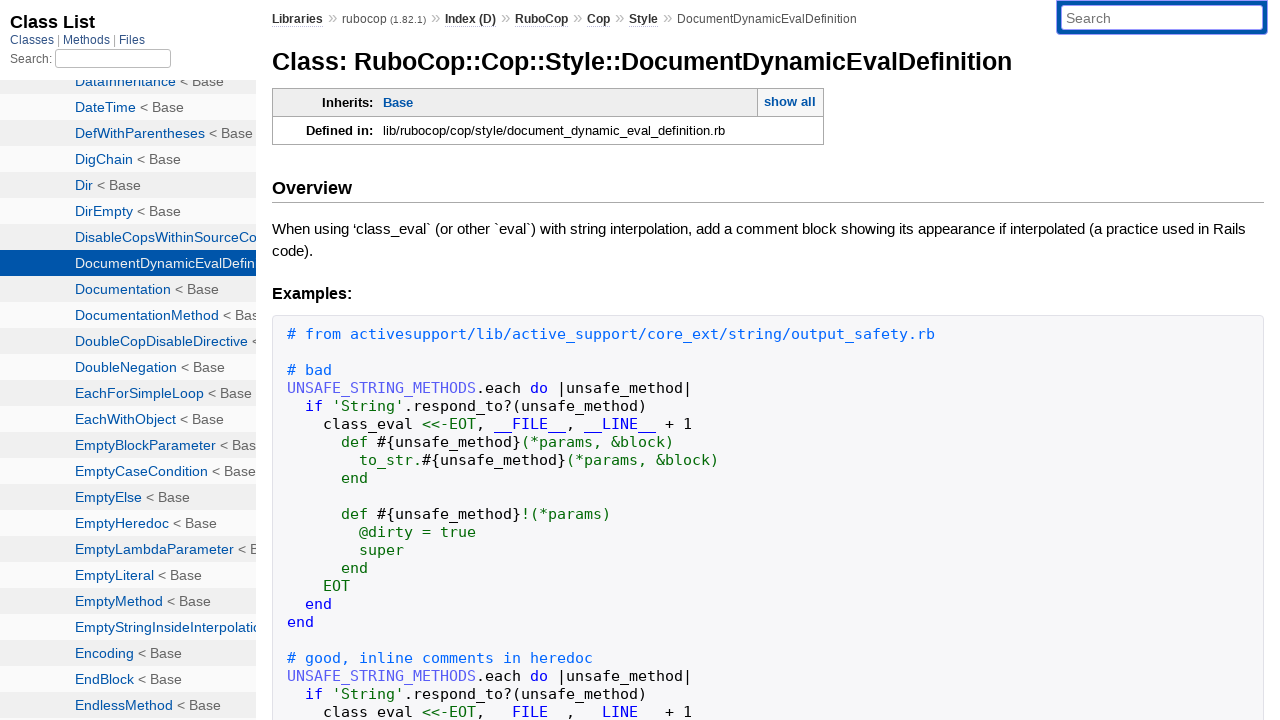

--- FILE ---
content_type: text/html; charset=utf-8
request_url: https://www.rubydoc.info/gems/rubocop/RuboCop/Cop/Style/DocumentDynamicEvalDefinition
body_size: 5493
content:
<!DOCTYPE html>
<html>
  <head>
        <title>RubyDoc.info: 
      
  Class: RuboCop::Cop::Style::DocumentDynamicEvalDefinition
  
    – Documentation for rubocop (1.82.1)
  
 – RubyDoc.info
</title>
<meta name="viewport" content="width=device-width, initial-scale=1.0">
<meta name="description" content="Documenting RubyGems, Stdlib, and GitHub Projects" />
  <meta name="robots" content="index, follow">
  <link rel="canonical" href="https://www.rubydoc.info/gems/rubocop/RuboCop/Cop/Style/DocumentDynamicEvalDefinition">
  <meta property="og:title" content="RubyDoc.info: 
      
  Class: RuboCop::Cop::Style::DocumentDynamicEvalDefinition
  
    – Documentation for rubocop (1.82.1)
  
 – RubyDoc.info
">
  <meta property="og:description" content="Documenting RubyGems, Stdlib, and GitHub Projects">
  <meta property="og:image" content="https://www.rubydoc.info/favicon.ico">
  <meta property="og:url" content="https://www.rubydoc.info/gems/rubocop/RuboCop/Cop/Style/DocumentDynamicEvalDefinition">
  <meta property="og:type" content="website">

    
      <link rel="icon" href="/favicon.ico" type="image/png">
      <link rel="apple-touch-icon" href="/favicon.ico">
      <script type="importmap" data-turbo-track="reload">{
  "imports": {
    "application": "/assets/application-524bab28.js",
    "yard": "/assets/yard-781b1814.js",
    "@hotwired/turbo-rails": "/assets/turbo.min-ad2c7b86.js",
    "@hotwired/stimulus": "/assets/stimulus.min-4b1e420e.js",
    "@hotwired/stimulus-loading": "/assets/stimulus-loading-1fc53fe7.js",
    "controllers/application": "/assets/controllers/application-3affb389.js",
    "controllers": "/assets/controllers/index-ee64e1f1.js",
    "controllers/modal_controller": "/assets/controllers/modal_controller-b70d9f9e.js",
    "controllers/path_rewriter_controller": "/assets/controllers/path_rewriter_controller-608cb111.js",
    "controllers/path_saver_controller": "/assets/controllers/path_saver_controller-8ac37b05.js",
    "controllers/rewrite_link_controller": "/assets/controllers/rewrite_link_controller-0d0815e7.js"
  }
}</script>
<link rel="modulepreload" href="/assets/application-524bab28.js">
<link rel="modulepreload" href="/assets/yard-781b1814.js">
<link rel="modulepreload" href="/assets/turbo.min-ad2c7b86.js">
<link rel="modulepreload" href="/assets/stimulus.min-4b1e420e.js">
<link rel="modulepreload" href="/assets/stimulus-loading-1fc53fe7.js">
<link rel="modulepreload" href="/assets/controllers/application-3affb389.js">
<link rel="modulepreload" href="/assets/controllers/index-ee64e1f1.js">
<link rel="modulepreload" href="/assets/controllers/modal_controller-b70d9f9e.js">
<link rel="modulepreload" href="/assets/controllers/path_rewriter_controller-608cb111.js">
<link rel="modulepreload" href="/assets/controllers/path_saver_controller-8ac37b05.js">
<link rel="modulepreload" href="/assets/controllers/rewrite_link_controller-0d0815e7.js">
<script type="02617973c92f455a26690c5c-module">import "yard"</script>
      <link rel="stylesheet" href="/assets/css/style.css" type="text/css" media="screen" charset="utf-8" />
      <link rel="stylesheet" href="/assets/css/custom.css" type="text/css" media="screen" charset="utf-8" />
    <link rel="stylesheet" href="/assets/css/common.css" type="text/css" media="screen" charset="utf-8" />
      <!-- Google tag (gtag.js) -->
  <script async src="https://www.googletagmanager.com/gtag/js?id=G-DKFNF5C40V" type="02617973c92f455a26690c5c-text/javascript"></script>
  <script type="02617973c92f455a26690c5c-text/javascript">
    window.dataLayer = window.dataLayer || [];
    if (window.gtag) {
      setTimeout(() => {
        gtag('event', 'page_view', {
          page_title: document.title,
          page_location: window.location.href,
        });
      }, 1000);
    } else {
      function gtag(){dataLayer.push(arguments);}
      gtag('consent', 'update', {
      'ad_user_data': 'denied',
      'ad_personalization': 'denied',
      'ad_storage': 'denied',
      'analytics_storage': 'denied'
      });
      gtag('js', new Date());
      gtag('config', 'G-DKFNF5C40V');
    }
  </script>

  </head>
  <body>
    
<script type="02617973c92f455a26690c5c-text/javascript">
  window.yard_library_name = 'rubocop';
  window.yard_library_version = '1.82.1';
</script>

  <link rel="stylesheet" href="/static/gems/rubocop/css/style.css?1765657798" type="text/css" />

  <link rel="stylesheet" href="/static/gems/rubocop/css/common.css?1765657798" type="text/css" />

  <link rel="stylesheet" href="/static/gems/rubocop/css/custom.css?1765657798" type="text/css" />

<script type="02617973c92f455a26690c5c-text/javascript" charset="utf-8">
  pathId = "RuboCop::Cop::Style::DocumentDynamicEvalDefinition"
  relpath = '/';
  docsPrefix = '/gems/rubocop';
  listPrefix = '/list/gems/rubocop';
  searchPrefix = '/search/gems/rubocop';
</script>


  <script type="02617973c92f455a26690c5c-text/javascript" charset="utf-8" src="/static/gems/rubocop/js/jquery.js?1765657798"></script>

  <script type="02617973c92f455a26690c5c-text/javascript" charset="utf-8" src="/static/gems/rubocop/js/app.js?1765657798"></script>

  <script type="02617973c92f455a26690c5c-text/javascript" charset="utf-8" src="/static/gems/rubocop/js/autocomplete.js?1765657798"></script>

  <script type="02617973c92f455a26690c5c-text/javascript" charset="utf-8" src="/static/gems/rubocop/js/rubydoc_custom.js?1746321791"></script>

<div class="nav_wrap">
  <iframe id="nav" src="/list/gems/rubocop/class?1"></iframe>
  <div id="resizer"></div>
</div>
<div id="main" tabindex="-1">
  <div id="header">
    <form class="search" method="get" action="/search/gems/rubocop">
  <input name="q" type="search" placeholder="Search" id="search_box" size="30" value="" />
</form>
<script type="02617973c92f455a26690c5c-text/javascript" charset="utf-8">
  $(function() {
    $('#search_box').autocomplete($('#search_box').parent().attr('action'), {
      width: 200,
      formatItem: function(item) {
        var values = item[0].split(",");
        return values[0] + (values[1] == '' ? "" : " <small>(" + values[1] + ")</small>");
      }
    }).result(function(event, item) {
      var values = item[0].split(",")
      $('#search_box').val(values[1]);
      location.href = values[3];
      return false;
    });
  });
</script>

<div id="menu">
  
    <a href="/gems" target="_top">Libraries</a> &raquo;
    <span class="title">rubocop <small>(1.82.1)</small></span>
  
  
    &raquo;
    <a href="/gems/rubocop/index">Index (D)</a> &raquo;
    <span class='title'><span class='object_link'><a href="/gems/rubocop/RuboCop" title="RuboCop (module)">RuboCop</a></span></span> &raquo; <span class='title'><span class='object_link'><a href="/gems/rubocop/RuboCop/Cop" title="RuboCop::Cop (module)">Cop</a></span></span> &raquo; <span class='title'><span class='object_link'><a href="/gems/rubocop/RuboCop/Cop/Style" title="RuboCop::Cop::Style (module)">Style</a></span></span>
     &raquo; 
    <span class='title'>DocumentDynamicEvalDefinition</span>
  
</div>

    <div id="search">
  
    <a class="full_list_link" id="class_list_link"
        href="/list/gems/rubocop/class">

        <svg width="24" height="24">
          <rect x="0" y="4" width="24" height="4" rx="1" ry="1"></rect>
          <rect x="0" y="12" width="24" height="4" rx="1" ry="1"></rect>
          <rect x="0" y="20" width="24" height="4" rx="1" ry="1"></rect>
        </svg>
    </a>
  
</div>
    <div class="clear"></div>
  </div>
  <div id="content"><h1>Class: RuboCop::Cop::Style::DocumentDynamicEvalDefinition
  
  
  
</h1>
<div class="box_info">
  
  <dl>
    <dt>Inherits:</dt>
    <dd>
      <span class="inheritName"><span class='object_link'><a href="/gems/rubocop/RuboCop/Cop/Base" title="RuboCop::Cop::Base (class)">Base</a></span></span>
      
        <ul class="fullTree">
          <li>Object</li>
          
            <li class="next"><span class='object_link'><a href="/gems/rubocop/RuboCop/Cop/Base" title="RuboCop::Cop::Base (class)">Base</a></span></li>
          
            <li class="next">RuboCop::Cop::Style::DocumentDynamicEvalDefinition</li>
          
        </ul>
        <a href="#" class="inheritanceTree">show all</a>
      
    </dd>
  </dl>
  

  
  
  
  
  

  

  
  <dl>
    <dt>Defined in:</dt>
    <dd>lib/rubocop/cop/style/document_dynamic_eval_definition.rb</dd>
  </dl>
  
</div>

<h2>Overview</h2><div class="docstring">
  <div class="discussion">
    
<p>When using ‘class_eval` (or other `eval`) with string interpolation, add a comment block showing its appearance if interpolated (a practice used in Rails code).</p>


  </div>
</div>
<div class="tags">
  
  <div class="examples">
    <h4 class="tag_title">Examples:</h4>
    
      
      <pre class="example code"><code><span class='comment'># from activesupport/lib/active_support/core_ext/string/output_safety.rb
</span>
<span class='comment'># bad
</span><span class='const'>UNSAFE_STRING_METHODS</span><span class='period'>.</span><span class='id identifier rubyid_each'>each</span> <span class='kw'>do</span> <span class='op'>|</span><span class='id identifier rubyid_unsafe_method'>unsafe_method</span><span class='op'>|</span>
  <span class='kw'>if</span> <span class='tstring'><span class='tstring_beg'>&#39;</span><span class='tstring_content'>String</span><span class='tstring_end'>&#39;</span></span><span class='period'>.</span><span class='id identifier rubyid_respond_to?'>respond_to?</span><span class='lparen'>(</span><span class='id identifier rubyid_unsafe_method'>unsafe_method</span><span class='rparen'>)</span>
    <span class='id identifier rubyid_class_eval'>class_eval</span> <span class='heredoc_beg'>&lt;&lt;-EOT</span><span class='comma'>,</span> <span class='kw'>__FILE__</span><span class='comma'>,</span> <span class='kw'>__LINE__</span> <span class='op'>+</span> <span class='int'>1</span>
<span class='tstring_content'>      def </span><span class='embexpr_beg'>#{</span><span class='id identifier rubyid_unsafe_method'>unsafe_method</span><span class='embexpr_end'>}</span><span class='tstring_content'>(*params, &amp;block)
        to_str.</span><span class='embexpr_beg'>#{</span><span class='id identifier rubyid_unsafe_method'>unsafe_method</span><span class='embexpr_end'>}</span><span class='tstring_content'>(*params, &amp;block)
      end

      def </span><span class='embexpr_beg'>#{</span><span class='id identifier rubyid_unsafe_method'>unsafe_method</span><span class='embexpr_end'>}</span><span class='tstring_content'>!(*params)
        @dirty = true
        super
      end
</span><span class='heredoc_end'>    EOT
</span>  <span class='kw'>end</span>
<span class='kw'>end</span>

<span class='comment'># good, inline comments in heredoc
</span><span class='const'>UNSAFE_STRING_METHODS</span><span class='period'>.</span><span class='id identifier rubyid_each'>each</span> <span class='kw'>do</span> <span class='op'>|</span><span class='id identifier rubyid_unsafe_method'>unsafe_method</span><span class='op'>|</span>
  <span class='kw'>if</span> <span class='tstring'><span class='tstring_beg'>&#39;</span><span class='tstring_content'>String</span><span class='tstring_end'>&#39;</span></span><span class='period'>.</span><span class='id identifier rubyid_respond_to?'>respond_to?</span><span class='lparen'>(</span><span class='id identifier rubyid_unsafe_method'>unsafe_method</span><span class='rparen'>)</span>
    <span class='id identifier rubyid_class_eval'>class_eval</span> <span class='heredoc_beg'>&lt;&lt;-EOT</span><span class='comma'>,</span> <span class='kw'>__FILE__</span><span class='comma'>,</span> <span class='kw'>__LINE__</span> <span class='op'>+</span> <span class='int'>1</span>
<span class='tstring_content'>      def </span><span class='embexpr_beg'>#{</span><span class='id identifier rubyid_unsafe_method'>unsafe_method</span><span class='embexpr_end'>}</span><span class='tstring_content'>(*params, &amp;block)       # def capitalize(*params, &amp;block)
        to_str.</span><span class='embexpr_beg'>#{</span><span class='id identifier rubyid_unsafe_method'>unsafe_method</span><span class='embexpr_end'>}</span><span class='tstring_content'>(*params, &amp;block)  #   to_str.capitalize(*params, &amp;block)
      end                                         # end

      def </span><span class='embexpr_beg'>#{</span><span class='id identifier rubyid_unsafe_method'>unsafe_method</span><span class='embexpr_end'>}</span><span class='tstring_content'>!(*params)              # def capitalize!(*params)
        @dirty = true                             #   @dirty = true
        super                                     #   super
      end                                         # end
</span><span class='heredoc_end'>    EOT
</span>  <span class='kw'>end</span>
<span class='kw'>end</span>

<span class='comment'># good, block comments in heredoc
</span><span class='id identifier rubyid_class_eval'>class_eval</span> <span class='heredoc_beg'>&lt;&lt;-EOT</span><span class='comma'>,</span> <span class='kw'>__FILE__</span><span class='comma'>,</span> <span class='kw'>__LINE__</span> <span class='op'>+</span> <span class='int'>1</span>
<span class='tstring_content'>  # def capitalize!(*params)
  #   @dirty = true
  #   super
  # end

  def </span><span class='embexpr_beg'>#{</span><span class='id identifier rubyid_unsafe_method'>unsafe_method</span><span class='embexpr_end'>}</span><span class='tstring_content'>!(*params)
    @dirty = true
    super
  end
</span><span class='heredoc_end'>EOT
</span>
<span class='comment'># good, block comments before heredoc
</span><span class='id identifier rubyid_class_eval'>class_eval</span><span class='lparen'>(</span>
  <span class='comment'># def capitalize!(*params)
</span>  <span class='comment'>#   @dirty = true
</span>  <span class='comment'>#   super
</span>  <span class='comment'># end
</span>
  <span class='heredoc_beg'>&lt;&lt;-EOT</span><span class='comma'>,</span> <span class='kw'>__FILE__</span><span class='comma'>,</span> <span class='kw'>__LINE__</span> <span class='op'>+</span> <span class='int'>1</span>
<span class='tstring_content'>    def </span><span class='embexpr_beg'>#{</span><span class='id identifier rubyid_unsafe_method'>unsafe_method</span><span class='embexpr_end'>}</span><span class='tstring_content'>!(*params)
      @dirty = true
      super
    end
</span><span class='heredoc_end'>  EOT
</span><span class='rparen'>)</span>

<span class='comment'># bad - interpolated string without comment
</span><span class='id identifier rubyid_class_eval'>class_eval</span><span class='lparen'>(</span><span class='tstring'><span class='tstring_beg'>&quot;</span><span class='tstring_content'>def </span><span class='embexpr_beg'>#{</span><span class='id identifier rubyid_unsafe_method'>unsafe_method</span><span class='embexpr_end'>}</span><span class='tstring_content'>!(*params); end</span><span class='tstring_end'>&quot;</span></span><span class='rparen'>)</span>

<span class='comment'># good - with inline comment or replace it with block comment using heredoc
</span><span class='id identifier rubyid_class_eval'>class_eval</span><span class='lparen'>(</span><span class='tstring'><span class='tstring_beg'>&quot;</span><span class='tstring_content'>def </span><span class='embexpr_beg'>#{</span><span class='id identifier rubyid_unsafe_method'>unsafe_method</span><span class='embexpr_end'>}</span><span class='tstring_content'>!(*params); end # def capitalize!(*params); end</span><span class='tstring_end'>&quot;</span></span><span class='rparen'>)</span></code></pre>
    
  </div>


</div>
  
    <h2>
      Constant Summary
      <small><a href="#" class="constants_summary_toggle">collapse</a></small>
    </h2>

    <dl class="constants">
      
        <dt id="BLOCK_COMMENT_REGEXP-constant" class="">BLOCK_COMMENT_REGEXP =
          
        </dt>
        <dd><pre class="code"><span class='tstring'><span class='regexp_beg'>/</span><span class='tstring_content'>^\s*#(?!{)</span><span class='regexp_end'>/</span></span><span class='period'>.</span><span class='id identifier rubyid_freeze'>freeze</span></pre></dd>
      
        <dt id="COMMENT_REGEXP-constant" class="">COMMENT_REGEXP =
          
        </dt>
        <dd><pre class="code"><span class='tstring'><span class='regexp_beg'>/</span><span class='tstring_content'>\s*#(?!{).*</span><span class='regexp_end'>/</span></span><span class='period'>.</span><span class='id identifier rubyid_freeze'>freeze</span></pre></dd>
      
        <dt id="MSG-constant" class="">MSG =
          
        </dt>
        <dd><pre class="code"><span class='tstring'><span class='tstring_beg'>&#39;</span><span class='tstring_content'>Add a comment block showing its appearance if interpolated.</span><span class='tstring_end'>&#39;</span></span></pre></dd>
      
        <dt id="RESTRICT_ON_SEND-constant" class="">RESTRICT_ON_SEND =
          
        </dt>
        <dd><pre class="code"><span class='qsymbols_beg'>%i[</span><span class='tstring_content'>eval</span><span class='words_sep'> </span><span class='tstring_content'>class_eval</span><span class='words_sep'> </span><span class='tstring_content'>module_eval</span><span class='words_sep'> </span><span class='tstring_content'>instance_eval</span><span class='tstring_end'>]</span></span><span class='period'>.</span><span class='id identifier rubyid_freeze'>freeze</span></pre></dd>
      
    </dl>
  






  <h2>Instance Attribute Summary</h2>
  
  <h3 class="inherited">Attributes inherited from <span class='object_link'><a href="/gems/rubocop/RuboCop/Cop/Base" title="RuboCop::Cop::Base (class)">Base</a></span></h3>
  <p class="inherited"><span class='object_link'><a href="/gems/rubocop/RuboCop/Cop/Base#config-instance_method" title="RuboCop::Cop::Base#config (method)">#config</a></span>, <span class='object_link'><a href="/gems/rubocop/RuboCop/Cop/Base#processed_source-instance_method" title="RuboCop::Cop::Base#processed_source (method)">#processed_source</a></span></p>


  
    <h2>
      Instance Method Summary
      <small><a href="#" class="summary_toggle">collapse</a></small>
    </h2>

    <ul class="summary">
      
        <li class="public ">
  <span class="summary_signature">
    
      <a href="/gems/rubocop/RuboCop/Cop/Style/DocumentDynamicEvalDefinition#on_send-instance_method" title="#on_send (instance method)">#<strong>on_send</strong>(node)  &#x21d2; Object </a>
    

    
  </span>
  
  
  
  
  
  
  

  
    <span class="summary_desc"><div class='inline'></div></span>
  
</li>

      
    </ul>
  


  
  
  
  
  
  
  
  
  <h3 class="inherited">Methods inherited from <span class='object_link'><a href="/gems/rubocop/RuboCop/Cop/Base" title="RuboCop::Cop::Base (class)">Base</a></span></h3>
  <p class="inherited"><span class='object_link'><a href="/gems/rubocop/RuboCop/Cop/Base#active_support_extensions_enabled%3F-instance_method" title="RuboCop::Cop::Base#active_support_extensions_enabled? (method)">#active_support_extensions_enabled?</a></span>, <span class='object_link'><a href="/gems/rubocop/RuboCop/Cop/Base#add_global_offense-instance_method" title="RuboCop::Cop::Base#add_global_offense (method)">#add_global_offense</a></span>, <span class='object_link'><a href="/gems/rubocop/RuboCop/Cop/Base#add_offense-instance_method" title="RuboCop::Cop::Base#add_offense (method)">#add_offense</a></span>, <span class='object_link'><a href="/gems/rubocop/RuboCop/Cop/Base#always_autocorrect%3F-instance_method" title="RuboCop::Cop::Base#always_autocorrect? (method)">#always_autocorrect?</a></span>, <span class='object_link'><a href="/gems/rubocop/RuboCop/Cop/Base#autocorrect_incompatible_with-class_method" title="RuboCop::Cop::Base.autocorrect_incompatible_with (method)">autocorrect_incompatible_with</a></span>, <span class='object_link'><a href="/gems/rubocop/RuboCop/Cop/Base#badge-class_method" title="RuboCop::Cop::Base.badge (method)">badge</a></span>, <span class='object_link'><a href="/gems/rubocop/RuboCop/Cop/Base#begin_investigation-instance_method" title="RuboCop::Cop::Base#begin_investigation (method)">#begin_investigation</a></span>, <span class='object_link'><a href="/gems/rubocop/RuboCop/Cop/Base#callbacks_needed-instance_method" title="RuboCop::Cop::Base#callbacks_needed (method)">#callbacks_needed</a></span>, <span class='object_link'><a href="/gems/rubocop/RuboCop/Cop/Base#callbacks_needed-class_method" title="RuboCop::Cop::Base.callbacks_needed (method)">callbacks_needed</a></span>, <span class='object_link'><a href="/gems/rubocop/RuboCop/Cop/Base#config_to_allow_offenses-instance_method" title="RuboCop::Cop::Base#config_to_allow_offenses (method)">#config_to_allow_offenses</a></span>, <span class='object_link'><a href="/gems/rubocop/RuboCop/Cop/Base#config_to_allow_offenses=-instance_method" title="RuboCop::Cop::Base#config_to_allow_offenses= (method)">#config_to_allow_offenses=</a></span>, <span class='object_link'><a href="/gems/rubocop/RuboCop/Cop/Base#contextual_autocorrect%3F-instance_method" title="RuboCop::Cop::Base#contextual_autocorrect? (method)">#contextual_autocorrect?</a></span>, <span class='object_link'><a href="/gems/rubocop/RuboCop/Cop/Base#cop_config-instance_method" title="RuboCop::Cop::Base#cop_config (method)">#cop_config</a></span>, <span class='object_link'><a href="/gems/rubocop/RuboCop/Cop/Base#cop_name-instance_method" title="RuboCop::Cop::Base#cop_name (method)">#cop_name</a></span>, <span class='object_link'><a href="/gems/rubocop/RuboCop/Cop/Base#cop_name-class_method" title="RuboCop::Cop::Base.cop_name (method)">cop_name</a></span>, <span class='object_link'><a href="/gems/rubocop/RuboCop/Cop/Base#department-class_method" title="RuboCop::Cop::Base.department (method)">department</a></span>, <span class='object_link'><a href="/gems/rubocop/RuboCop/Cop/Base#documentation_url-class_method" title="RuboCop::Cop::Base.documentation_url (method)">documentation_url</a></span>, <span class='object_link'><a href="/gems/rubocop/RuboCop/Cop/Base#exclude_from_registry-class_method" title="RuboCop::Cop::Base.exclude_from_registry (method)">exclude_from_registry</a></span>, <span class='object_link'><a href="/gems/rubocop/RuboCop/Cop/Base#excluded_file%3F-instance_method" title="RuboCop::Cop::Base#excluded_file? (method)">#excluded_file?</a></span>, <span class='object_link'><a href="/gems/rubocop/RuboCop/Cop/Base#external_dependency_checksum-instance_method" title="RuboCop::Cop::Base#external_dependency_checksum (method)">#external_dependency_checksum</a></span>, <span class='object_link'><a href="/gems/rubocop/RuboCop/Cop/Base#inherited-class_method" title="RuboCop::Cop::Base.inherited (method)">inherited</a></span>, <span class='object_link'><a href="/gems/rubocop/RuboCop/Cop/Base#initialize-instance_method" title="RuboCop::Cop::Base#initialize (method)">#initialize</a></span>, <span class='object_link'><a href="/gems/rubocop/RuboCop/Cop/Base#inspect-instance_method" title="RuboCop::Cop::Base#inspect (method)">#inspect</a></span>, <span class='object_link'><a href="/gems/rubocop/RuboCop/Cop/Base#joining_forces-class_method" title="RuboCop::Cop::Base.joining_forces (method)">joining_forces</a></span>, <span class='object_link'><a href="/gems/rubocop/RuboCop/Cop/Base#lint%3F-class_method" title="RuboCop::Cop::Base.lint? (method)">lint?</a></span>, <span class='object_link'><a href="/gems/rubocop/RuboCop/Cop/Base#match%3F-class_method" title="RuboCop::Cop::Base.match? (method)">match?</a></span>, <span class='object_link'><a href="/gems/rubocop/RuboCop/Cop/Base#message-instance_method" title="RuboCop::Cop::Base#message (method)">#message</a></span>, <span class='object_link'><a href="/gems/rubocop/RuboCop/Cop/Base#offenses-instance_method" title="RuboCop::Cop::Base#offenses (method)">#offenses</a></span>, <span class='object_link'><a href="/gems/rubocop/RuboCop/Cop/Base#on_investigation_end-instance_method" title="RuboCop::Cop::Base#on_investigation_end (method)">#on_investigation_end</a></span>, <span class='object_link'><a href="/gems/rubocop/RuboCop/Cop/Base#on_new_investigation-instance_method" title="RuboCop::Cop::Base#on_new_investigation (method)">#on_new_investigation</a></span>, <span class='object_link'><a href="/gems/rubocop/RuboCop/Cop/Base#on_other_file-instance_method" title="RuboCop::Cop::Base#on_other_file (method)">#on_other_file</a></span>, <span class='object_link'><a href="/gems/rubocop/RuboCop/Cop/Base#parse-instance_method" title="RuboCop::Cop::Base#parse (method)">#parse</a></span>, <span class='object_link'><a href="/gems/rubocop/RuboCop/Cop/Base#parser_engine-instance_method" title="RuboCop::Cop::Base#parser_engine (method)">#parser_engine</a></span>, <span class='object_link'><a href="/gems/rubocop/RuboCop/Cop/Base#ready-instance_method" title="RuboCop::Cop::Base#ready (method)">#ready</a></span>, <span class='object_link'><a href="/gems/rubocop/RuboCop/Cop/Base#relevant_file%3F-instance_method" title="RuboCop::Cop::Base#relevant_file? (method)">#relevant_file?</a></span>, <span class='object_link'><a href="/gems/rubocop/RuboCop/Cop/Base#requires_gem-class_method" title="RuboCop::Cop::Base.requires_gem (method)">requires_gem</a></span>, <span class='object_link'><a href="/gems/rubocop/RuboCop/Cop/Base#string_literals_frozen_by_default%3F-instance_method" title="RuboCop::Cop::Base#string_literals_frozen_by_default? (method)">#string_literals_frozen_by_default?</a></span>, <span class='object_link'><a href="/gems/rubocop/RuboCop/Cop/Base#support_autocorrect%3F-class_method" title="RuboCop::Cop::Base.support_autocorrect? (method)">support_autocorrect?</a></span>, <span class='object_link'><a href="/gems/rubocop/RuboCop/Cop/Base#support_multiple_source%3F-class_method" title="RuboCop::Cop::Base.support_multiple_source? (method)">support_multiple_source?</a></span>, <span class='object_link'><a href="/gems/rubocop/RuboCop/Cop/Base#target_gem_version-instance_method" title="RuboCop::Cop::Base#target_gem_version (method)">#target_gem_version</a></span>, <span class='object_link'><a href="/gems/rubocop/RuboCop/Cop/Base#target_rails_version-instance_method" title="RuboCop::Cop::Base#target_rails_version (method)">#target_rails_version</a></span>, <span class='object_link'><a href="/gems/rubocop/RuboCop/Cop/Base#target_ruby_version-instance_method" title="RuboCop::Cop::Base#target_ruby_version (method)">#target_ruby_version</a></span></p>

  
  
  
  
  
  
  
  
  
  
  <h3 class="inherited">Methods included from <span class='object_link'><a href="/gems/rubocop/RuboCop/ExcludeLimit" title="RuboCop::ExcludeLimit (module)">ExcludeLimit</a></span></h3>
  <p class="inherited"><span class='object_link'><a href="/gems/rubocop/RuboCop/ExcludeLimit#exclude_limit-instance_method" title="RuboCop::ExcludeLimit#exclude_limit (method)">#exclude_limit</a></span></p>

  
  
  
  
  
  
  
  
  <h3 class="inherited">Methods included from <span class='object_link'><a href="/gems/rubocop/RuboCop/Cop/AutocorrectLogic" title="RuboCop::Cop::AutocorrectLogic (module)">AutocorrectLogic</a></span></h3>
  <p class="inherited"><span class='object_link'><a href="/gems/rubocop/RuboCop/Cop/AutocorrectLogic#autocorrect%3F-instance_method" title="RuboCop::Cop::AutocorrectLogic#autocorrect? (method)">#autocorrect?</a></span>, <span class='object_link'><a href="/gems/rubocop/RuboCop/Cop/AutocorrectLogic#autocorrect_enabled%3F-instance_method" title="RuboCop::Cop::AutocorrectLogic#autocorrect_enabled? (method)">#autocorrect_enabled?</a></span>, <span class='object_link'><a href="/gems/rubocop/RuboCop/Cop/AutocorrectLogic#autocorrect_requested%3F-instance_method" title="RuboCop::Cop::AutocorrectLogic#autocorrect_requested? (method)">#autocorrect_requested?</a></span>, <span class='object_link'><a href="/gems/rubocop/RuboCop/Cop/AutocorrectLogic#autocorrect_with_disable_uncorrectable%3F-instance_method" title="RuboCop::Cop::AutocorrectLogic#autocorrect_with_disable_uncorrectable? (method)">#autocorrect_with_disable_uncorrectable?</a></span>, <span class='object_link'><a href="/gems/rubocop/RuboCop/Cop/AutocorrectLogic#correctable%3F-instance_method" title="RuboCop::Cop::AutocorrectLogic#correctable? (method)">#correctable?</a></span>, <span class='object_link'><a href="/gems/rubocop/RuboCop/Cop/AutocorrectLogic#disable_uncorrectable%3F-instance_method" title="RuboCop::Cop::AutocorrectLogic#disable_uncorrectable? (method)">#disable_uncorrectable?</a></span>, <span class='object_link'><a href="/gems/rubocop/RuboCop/Cop/AutocorrectLogic#safe_autocorrect%3F-instance_method" title="RuboCop::Cop::AutocorrectLogic#safe_autocorrect? (method)">#safe_autocorrect?</a></span></p>

  
  
  
  
  
  
  
  
  <h3 class="inherited">Methods included from <span class='object_link'><a href="/gems/rubocop/RuboCop/Cop/IgnoredNode" title="RuboCop::Cop::IgnoredNode (module)">IgnoredNode</a></span></h3>
  <p class="inherited"><span class='object_link'><a href="/gems/rubocop/RuboCop/Cop/IgnoredNode#ignore_node-instance_method" title="RuboCop::Cop::IgnoredNode#ignore_node (method)">#ignore_node</a></span>, <span class='object_link'><a href="/gems/rubocop/RuboCop/Cop/IgnoredNode#ignored_node%3F-instance_method" title="RuboCop::Cop::IgnoredNode#ignored_node? (method)">#ignored_node?</a></span>, <span class='object_link'><a href="/gems/rubocop/RuboCop/Cop/IgnoredNode#part_of_ignored_node%3F-instance_method" title="RuboCop::Cop::IgnoredNode#part_of_ignored_node? (method)">#part_of_ignored_node?</a></span></p>

  
  
  
  
  
  
  
  
  <h3 class="inherited">Methods included from <span class='object_link'><a href="/gems/rubocop/RuboCop/Util" title="RuboCop::Util (module)">Util</a></span></h3>
  <p class="inherited"><span class='object_link'><a href="/gems/rubocop/RuboCop/Util#silence_warnings-class_method" title="RuboCop::Util.silence_warnings (method)">silence_warnings</a></span></p>

  <div id="constructor_details" class="method_details_list">
  <h2>Constructor Details</h2>
  
    <p class="notice">This class inherits a constructor from <span class='object_link'><a href="/gems/rubocop/RuboCop/Cop/Base#initialize-instance_method" title="RuboCop::Cop::Base#initialize (method)">RuboCop::Cop::Base</a></span></p>
  
</div>


  <div id="instance_method_details" class="method_details_list">
    <h2>Instance Method Details</h2>

    
      <div class="method_details first">
  <h3 class="signature first" id="on_send-instance_method">
  
    #<strong>on_send</strong>(node)  &#x21d2; <tt>Object</tt> 
  

  

  
</h3><script type="02617973c92f455a26690c5c-text/javascript">
$(document.getElementById("on_send-instance_method")).prepend(
  '<a class="permalink" href="/gems/rubocop/RuboCop%2FCop%2FStyle%2FDocumentDynamicEvalDefinition:on_send">permalink</a>');
</script>
<table class="source_code">
  <tr>
    <td>
      <pre class="lines">


84
85
86
87
88
89
90
91
92</pre>
    </td>
    <td>
      <pre class="code"><span class="info file"># File 'lib/rubocop/cop/style/document_dynamic_eval_definition.rb', line 84</span>

<span class='kw'>def</span> <span class='id identifier rubyid_on_send'>on_send</span><span class='lparen'>(</span><span class='id identifier rubyid_node'>node</span><span class='rparen'>)</span>
  <span class='id identifier rubyid_arg_node'>arg_node</span> <span class='op'>=</span> <span class='id identifier rubyid_node'>node</span><span class='period'>.</span><span class='id identifier rubyid_first_argument'>first_argument</span>

  <span class='kw'>return</span> <span class='kw'>unless</span> <span class='id identifier rubyid_arg_node'>arg_node</span><span class='op'>&amp;.</span><span class='id identifier rubyid_dstr_type?'>dstr_type?</span> <span class='op'>&amp;&amp;</span> <span class='id identifier rubyid_interpolated?'>interpolated?</span><span class='lparen'>(</span><span class='id identifier rubyid_arg_node'>arg_node</span><span class='rparen'>)</span>
  <span class='kw'>return</span> <span class='kw'>if</span> <span class='id identifier rubyid_inline_comment_docs?'>inline_comment_docs?</span><span class='lparen'>(</span><span class='id identifier rubyid_arg_node'>arg_node</span><span class='rparen'>)</span> <span class='op'>||</span>
            <span class='lparen'>(</span><span class='id identifier rubyid_arg_node'>arg_node</span><span class='period'>.</span><span class='id identifier rubyid_heredoc?'>heredoc?</span> <span class='op'>&amp;&amp;</span> <span class='id identifier rubyid_comment_block_docs?'>comment_block_docs?</span><span class='lparen'>(</span><span class='id identifier rubyid_arg_node'>arg_node</span><span class='rparen'>)</span><span class='rparen'>)</span>

  <span class='id identifier rubyid_add_offense'>add_offense</span><span class='lparen'>(</span><span class='id identifier rubyid_node'>node</span><span class='period'>.</span><span class='id identifier rubyid_loc'>loc</span><span class='period'>.</span><span class='id identifier rubyid_selector'>selector</span><span class='rparen'>)</span>
<span class='kw'>end</span></pre>
    </td>
  </tr>
</table>
</div>
    
  </div>

</div>
  <div id="footer">
  Generated on Thu Jan 15 08:04:24 2026 by
  <a href="https://yardoc.org" title="Yay! A Ruby Documentation Tool" target="_parent">yard</a>
  0.9.38 (ruby-3.4.3).
</div>

</div>


  <script src="/cdn-cgi/scripts/7d0fa10a/cloudflare-static/rocket-loader.min.js" data-cf-settings="02617973c92f455a26690c5c-|49" defer></script><script defer src="https://static.cloudflareinsights.com/beacon.min.js/vcd15cbe7772f49c399c6a5babf22c1241717689176015" integrity="sha512-ZpsOmlRQV6y907TI0dKBHq9Md29nnaEIPlkf84rnaERnq6zvWvPUqr2ft8M1aS28oN72PdrCzSjY4U6VaAw1EQ==" data-cf-beacon='{"version":"2024.11.0","token":"9f9e821d93554a138f3a1020b738c77e","r":1,"server_timing":{"name":{"cfCacheStatus":true,"cfEdge":true,"cfExtPri":true,"cfL4":true,"cfOrigin":true,"cfSpeedBrain":true},"location_startswith":null}}' crossorigin="anonymous"></script>
</body>
</html>


--- FILE ---
content_type: text/html; charset=utf-8
request_url: https://www.rubydoc.info/list/gems/rubocop/class?1
body_size: 25721
content:
<!DOCTYPE html>
<html>
  <head>
        <title>RubyDoc.info: 
      Class List – RubyDoc.info
</title>
<meta name="viewport" content="width=device-width, initial-scale=1.0">
<meta name="description" content="Documenting RubyGems, Stdlib, and GitHub Projects" />
  <meta name="robots" content="index, follow">
  <link rel="canonical" href="https://www.rubydoc.info/list/gems/rubocop/class?1">
  <meta property="og:title" content="RubyDoc.info: 
      Class List – RubyDoc.info
">
  <meta property="og:description" content="Documenting RubyGems, Stdlib, and GitHub Projects">
  <meta property="og:image" content="https://www.rubydoc.info/favicon.ico?1">
  <meta property="og:url" content="https://www.rubydoc.info/list/gems/rubocop/class?1">
  <meta property="og:type" content="website">

    
      <link rel="stylesheet" href="/assets/css/full_list.css" type="text/css" media="screen" charset="utf-8" />
    <link rel="stylesheet" href="/assets/css/common.css" type="text/css" media="screen" charset="utf-8" />
      <!-- Google tag (gtag.js) -->
  <script async src="https://www.googletagmanager.com/gtag/js?id=G-DKFNF5C40V" type="37d06a4c0bde958227a35f7c-text/javascript"></script>
  <script type="37d06a4c0bde958227a35f7c-text/javascript">
    window.dataLayer = window.dataLayer || [];
    if (window.gtag) {
      setTimeout(() => {
        gtag('event', 'page_view', {
          page_title: document.title,
          page_location: window.location.href,
        });
      }, 1000);
    } else {
      function gtag(){dataLayer.push(arguments);}
      gtag('consent', 'update', {
      'ad_user_data': 'denied',
      'ad_personalization': 'denied',
      'ad_storage': 'denied',
      'analytics_storage': 'denied'
      });
      gtag('js', new Date());
      gtag('config', 'G-DKFNF5C40V');
    }
  </script>

  </head>
  <body>
    

  <link rel="stylesheet" href="/static/gems/rubocop/css/full_list.css?1765657798" type="text/css" media="screen" />

  <link rel="stylesheet" href="/static/gems/rubocop/css/common.css?1765657798" type="text/css" media="screen" />


  <script type="37d06a4c0bde958227a35f7c-text/javascript" charset="utf-8" src="/static/gems/rubocop/js/jquery.js?1765657798"></script>

  <script type="37d06a4c0bde958227a35f7c-text/javascript" charset="utf-8" src="/static/gems/rubocop/js/full_list.js?1765657798"></script>

<base id="base_target" target="_parent" />
<div id="content">
  <div class="fixed_header">
    <h1 id="full_list_header">Class List</h1>
    <div id="full_list_nav">
      
        <span><a target="_self" href="/list/gems/rubocop/class">
            Classes
          </a></span>
      
        <span><a target="_self" href="/list/gems/rubocop/method">
            Methods
          </a></span>
      
        <span><a target="_self" href="/list/gems/rubocop/file">
            Files
          </a></span>
      
    </div>
    <div id="search">
      <label for="search-class">Search:</label>
      <input id="search-class" type="text" />
    </div>
  </div>
  <ul id="full_list" class="class">
    <li id="object_" class="odd"><div class="item" style="padding-left:30px"><span class='object_link'><a href="/gems/rubocop/toplevel" title="Top Level Namespace (root)">Top Level Namespace</a></span></div></li>
<li id='object_CopHelper' class='even'><div class='item' style='padding-left:30px'><span class='object_link'><a href="/gems/rubocop/CopHelper" title="CopHelper (module)">CopHelper</a></span><small class='search_info'>Top Level Namespace</small></div></li><li id='object_CopsDocumentationGenerator' class='odd'><div class='item' style='padding-left:30px'><a tabindex='0' class='toggle' role='button' aria-label='CopsDocumentationGenerator child nodes' aria-expanded='false' aria-controls='object_CopsDocumentationGenerator'></a> <span class='object_link'><a href="/gems/rubocop/CopsDocumentationGenerator" title="CopsDocumentationGenerator (class)">CopsDocumentationGenerator</a></span> &lt; Object<small class='search_info'>Top Level Namespace</small></div><div aria-labelledby='object_CopsDocumentationGenerator'><ul><li id='object_CopsDocumentationGenerator::CopData' class='collapsed even'><div class='item' style='padding-left:45px'><span class='object_link'><a href="/gems/rubocop/CopsDocumentationGenerator/CopData" title="CopsDocumentationGenerator::CopData (class)">CopData</a></span> &lt; Struct<small class='search_info'>CopsDocumentationGenerator</small></div></li></ul></div></li><li id='object_RuboCop' class='odd'><div class='item' style='padding-left:30px'><a tabindex='0' class='toggle' role='button' aria-label='RuboCop child nodes' aria-expanded='false' aria-controls='object_RuboCop'></a> <span class='object_link'><a href="/gems/rubocop/RuboCop" title="RuboCop (module)">RuboCop</a></span><small class='search_info'>Top Level Namespace</small></div><div aria-labelledby='object_RuboCop'><ul><li id='object_RuboCop::ArgumentsEnv' class='collapsed even'><div class='item' style='padding-left:45px'><span class='object_link'><a href="/gems/rubocop/RuboCop/ArgumentsEnv" title="RuboCop::ArgumentsEnv (class)">ArgumentsEnv</a></span> &lt; Object<small class='search_info'>RuboCop</small></div></li><li id='object_RuboCop::ArgumentsFile' class='collapsed odd'><div class='item' style='padding-left:45px'><span class='object_link'><a href="/gems/rubocop/RuboCop/ArgumentsFile" title="RuboCop::ArgumentsFile (class)">ArgumentsFile</a></span> &lt; Object<small class='search_info'>RuboCop</small></div></li><li id='object_RuboCop::CLI' class='collapsed even'><div class='item' style='padding-left:45px'><a tabindex='0' class='toggle' role='button' aria-label='CLI child nodes' aria-expanded='false' aria-controls='object_RuboCop::CLI'></a> <span class='object_link'><a href="/gems/rubocop/RuboCop/CLI" title="RuboCop::CLI (class)">CLI</a></span> &lt; Object<small class='search_info'>RuboCop</small></div><div aria-labelledby='object_RuboCop::CLI'><ul><li id='object_RuboCop::CLI::Command' class='collapsed'><div class='item' style='padding-left:60px'><a tabindex='0' class='toggle' role='button' aria-label='Command child nodes' aria-expanded='false' aria-controls='object_RuboCop::CLI::Command'></a> <span class='object_link'><a href="/gems/rubocop/RuboCop/CLI/Command" title="RuboCop::CLI::Command (module)">Command</a></span><small class='search_info'>RuboCop::CLI</small></div><div aria-labelledby='object_RuboCop::CLI::Command'><ul><li id='object_RuboCop::CLI::Command::AutoGenerateConfig' class='collapsed'><div class='item' style='padding-left:75px'><span class='object_link'><a href="/gems/rubocop/RuboCop/CLI/Command/AutoGenerateConfig" title="RuboCop::CLI::Command::AutoGenerateConfig (class)">AutoGenerateConfig</a></span> &lt; Base<small class='search_info'>RuboCop::CLI::Command</small></div></li><li id='object_RuboCop::CLI::Command::Base' class='collapsed'><div class='item' style='padding-left:75px'><span class='object_link'><a href="/gems/rubocop/RuboCop/CLI/Command/Base" title="RuboCop::CLI::Command::Base (class)">Base</a></span> &lt; Object<small class='search_info'>RuboCop::CLI::Command</small></div></li><li id='object_RuboCop::CLI::Command::ExecuteRunner' class='collapsed'><div class='item' style='padding-left:75px'><span class='object_link'><a href="/gems/rubocop/RuboCop/CLI/Command/ExecuteRunner" title="RuboCop::CLI::Command::ExecuteRunner (class)">ExecuteRunner</a></span> &lt; Base<small class='search_info'>RuboCop::CLI::Command</small></div></li><li id='object_RuboCop::CLI::Command::InitDotfile' class='collapsed'><div class='item' style='padding-left:75px'><span class='object_link'><a href="/gems/rubocop/RuboCop/CLI/Command/InitDotfile" title="RuboCop::CLI::Command::InitDotfile (class)">InitDotfile</a></span> &lt; Base<small class='search_info'>RuboCop::CLI::Command</small></div></li><li id='object_RuboCop::CLI::Command::LSP' class='collapsed'><div class='item' style='padding-left:75px'><span class='object_link'><a href="/gems/rubocop/RuboCop/CLI/Command/LSP" title="RuboCop::CLI::Command::LSP (class)">LSP</a></span> &lt; Base<small class='search_info'>RuboCop::CLI::Command</small></div></li><li id='object_RuboCop::CLI::Command::ShowCops' class='collapsed'><div class='item' style='padding-left:75px'><a tabindex='0' class='toggle' role='button' aria-label='ShowCops child nodes' aria-expanded='false' aria-controls='object_RuboCop::CLI::Command::ShowCops'></a> <span class='object_link'><a href="/gems/rubocop/RuboCop/CLI/Command/ShowCops" title="RuboCop::CLI::Command::ShowCops (class)">ShowCops</a></span> &lt; Base<small class='search_info'>RuboCop::CLI::Command</small></div><div aria-labelledby='object_RuboCop::CLI::Command::ShowCops'><ul><li id='object_RuboCop::CLI::Command::ShowCops::ExactMatcher' class='collapsed'><div class='item' style='padding-left:90px'><span class='object_link'><a href="/gems/rubocop/RuboCop/CLI/Command/ShowCops/ExactMatcher" title="RuboCop::CLI::Command::ShowCops::ExactMatcher (class)">ExactMatcher</a></span> &lt; Struct<small class='search_info'>RuboCop::CLI::Command::ShowCops</small></div></li><li id='object_RuboCop::CLI::Command::ShowCops::WildcardMatcher' class='collapsed'><div class='item' style='padding-left:90px'><span class='object_link'><a href="/gems/rubocop/RuboCop/CLI/Command/ShowCops/WildcardMatcher" title="RuboCop::CLI::Command::ShowCops::WildcardMatcher (class)">WildcardMatcher</a></span> &lt; Struct<small class='search_info'>RuboCop::CLI::Command::ShowCops</small></div></li></ul></div></li><li id='object_RuboCop::CLI::Command::ShowDocsUrl' class='collapsed'><div class='item' style='padding-left:75px'><span class='object_link'><a href="/gems/rubocop/RuboCop/CLI/Command/ShowDocsUrl" title="RuboCop::CLI::Command::ShowDocsUrl (class)">ShowDocsUrl</a></span> &lt; Base<small class='search_info'>RuboCop::CLI::Command</small></div></li><li id='object_RuboCop::CLI::Command::SuggestExtensions' class='collapsed'><div class='item' style='padding-left:75px'><span class='object_link'><a href="/gems/rubocop/RuboCop/CLI/Command/SuggestExtensions" title="RuboCop::CLI::Command::SuggestExtensions (class)">SuggestExtensions</a></span> &lt; Base<small class='search_info'>RuboCop::CLI::Command</small></div></li><li id='object_RuboCop::CLI::Command::Version' class='collapsed'><div class='item' style='padding-left:75px'><span class='object_link'><a href="/gems/rubocop/RuboCop/CLI/Command/Version" title="RuboCop::CLI::Command::Version (class)">Version</a></span> &lt; Base<small class='search_info'>RuboCop::CLI::Command</small></div></li></ul></div></li><li id='object_RuboCop::CLI::Environment' class='collapsed'><div class='item' style='padding-left:60px'><span class='object_link'><a href="/gems/rubocop/RuboCop/CLI/Environment" title="RuboCop::CLI::Environment (class)">Environment</a></span> &lt; Object<small class='search_info'>RuboCop::CLI</small></div></li><li id='object_RuboCop::CLI::Finished' class='collapsed'><div class='item' style='padding-left:60px'><span class='object_link'><a href="/gems/rubocop/RuboCop/CLI/Finished" title="RuboCop::CLI::Finished (class)">Finished</a></span> &lt; StandardError<small class='search_info'>RuboCop::CLI</small></div></li></ul></div></li><li id='object_RuboCop::CacheConfig' class='collapsed odd'><div class='item' style='padding-left:45px'><span class='object_link'><a href="/gems/rubocop/RuboCop/CacheConfig" title="RuboCop::CacheConfig (class)">CacheConfig</a></span> &lt; Object<small class='search_info'>RuboCop</small></div></li><li id='object_RuboCop::CachedData' class='collapsed even'><div class='item' style='padding-left:45px'><span class='object_link'><a href="/gems/rubocop/RuboCop/CachedData" title="RuboCop::CachedData (class)">CachedData</a></span> &lt; Object<small class='search_info'>RuboCop</small></div></li><li id='object_RuboCop::CommentConfig' class='collapsed odd'><div class='item' style='padding-left:45px'><a tabindex='0' class='toggle' role='button' aria-label='CommentConfig child nodes' aria-expanded='false' aria-controls='object_RuboCop::CommentConfig'></a> <span class='object_link'><a href="/gems/rubocop/RuboCop/CommentConfig" title="RuboCop::CommentConfig (class)">CommentConfig</a></span> &lt; Object<small class='search_info'>RuboCop</small></div><div aria-labelledby='object_RuboCop::CommentConfig'><ul><li id='object_RuboCop::CommentConfig::ConfigDisabledCopDirectiveComment' class='collapsed'><div class='item' style='padding-left:60px'><a tabindex='0' class='toggle' role='button' aria-label='ConfigDisabledCopDirectiveComment child nodes' aria-expanded='false' aria-controls='object_RuboCop::CommentConfig::ConfigDisabledCopDirectiveComment'></a> <span class='object_link'><a href="/gems/rubocop/RuboCop/CommentConfig/ConfigDisabledCopDirectiveComment" title="RuboCop::CommentConfig::ConfigDisabledCopDirectiveComment (class)">ConfigDisabledCopDirectiveComment</a></span> &lt; Object<small class='search_info'>RuboCop::CommentConfig</small></div><div aria-labelledby='object_RuboCop::CommentConfig::ConfigDisabledCopDirectiveComment'><ul><li id='object_RuboCop::CommentConfig::ConfigDisabledCopDirectiveComment::Expression' class='collapsed'><div class='item' style='padding-left:75px'><span class='object_link'><a href="/gems/rubocop/RuboCop/CommentConfig/ConfigDisabledCopDirectiveComment/Expression" title="RuboCop::CommentConfig::ConfigDisabledCopDirectiveComment::Expression (class)">Expression</a></span> &lt; Struct<small class='search_info'>RuboCop::CommentConfig::ConfigDisabledCopDirectiveComment</small></div></li><li id='object_RuboCop::CommentConfig::ConfigDisabledCopDirectiveComment::Loc' class='collapsed'><div class='item' style='padding-left:75px'><span class='object_link'><a href="/gems/rubocop/RuboCop/CommentConfig/ConfigDisabledCopDirectiveComment/Loc" title="RuboCop::CommentConfig::ConfigDisabledCopDirectiveComment::Loc (class)">Loc</a></span> &lt; Struct<small class='search_info'>RuboCop::CommentConfig::ConfigDisabledCopDirectiveComment</small></div></li></ul></div></li><li id='object_RuboCop::CommentConfig::CopAnalysis' class='collapsed'><div class='item' style='padding-left:60px'><span class='object_link'><a href="/gems/rubocop/RuboCop/CommentConfig/CopAnalysis" title="RuboCop::CommentConfig::CopAnalysis (class)">CopAnalysis</a></span> &lt; Struct<small class='search_info'>RuboCop::CommentConfig</small></div></li></ul></div></li><li id='object_RuboCop::Config' class='collapsed even'><div class='item' style='padding-left:45px'><a tabindex='0' class='toggle' role='button' aria-label='Config child nodes' aria-expanded='false' aria-controls='object_RuboCop::Config'></a> <span class='object_link'><a href="/gems/rubocop/RuboCop/Config" title="RuboCop::Config (class)">Config</a></span> &lt; Object<small class='search_info'>RuboCop</small></div><div aria-labelledby='object_RuboCop::Config'><ul><li id='object_RuboCop::Config::CopConfig' class='collapsed'><div class='item' style='padding-left:60px'><span class='object_link'><a href="/gems/rubocop/RuboCop/Config/CopConfig" title="RuboCop::Config::CopConfig (class)">CopConfig</a></span> &lt; Struct<small class='search_info'>RuboCop::Config</small></div></li></ul></div></li><li id='object_RuboCop::ConfigFinder' class='collapsed odd'><div class='item' style='padding-left:45px'><span class='object_link'><a href="/gems/rubocop/RuboCop/ConfigFinder" title="RuboCop::ConfigFinder (class)">ConfigFinder</a></span> &lt; Object<small class='search_info'>RuboCop</small></div></li><li id='object_RuboCop::ConfigLoader' class='collapsed even'><div class='item' style='padding-left:45px'><span class='object_link'><a href="/gems/rubocop/RuboCop/ConfigLoader" title="RuboCop::ConfigLoader (class)">ConfigLoader</a></span> &lt; Object<small class='search_info'>RuboCop</small></div></li><li id='object_RuboCop::ConfigLoaderResolver' class='collapsed odd'><div class='item' style='padding-left:45px'><span class='object_link'><a href="/gems/rubocop/RuboCop/ConfigLoaderResolver" title="RuboCop::ConfigLoaderResolver (class)">ConfigLoaderResolver</a></span> &lt; Object<small class='search_info'>RuboCop</small></div></li><li id='object_RuboCop::ConfigNotFoundError' class='collapsed even'><div class='item' style='padding-left:45px'><span class='object_link'><a href="/gems/rubocop/RuboCop/ConfigNotFoundError" title="RuboCop::ConfigNotFoundError (class)">ConfigNotFoundError</a></span> &lt; Error<small class='search_info'>RuboCop</small></div></li><li id='object_RuboCop::ConfigObsoletion' class='collapsed odd'><div class='item' style='padding-left:45px'><a tabindex='0' class='toggle' role='button' aria-label='ConfigObsoletion child nodes' aria-expanded='false' aria-controls='object_RuboCop::ConfigObsoletion'></a> <span class='object_link'><a href="/gems/rubocop/RuboCop/ConfigObsoletion" title="RuboCop::ConfigObsoletion (class)">ConfigObsoletion</a></span> &lt; Object<small class='search_info'>RuboCop</small></div><div aria-labelledby='object_RuboCop::ConfigObsoletion'><ul><li id='object_RuboCop::ConfigObsoletion::ChangedEnforcedStyles' class='collapsed'><div class='item' style='padding-left:60px'><span class='object_link'><a href="/gems/rubocop/RuboCop/ConfigObsoletion/ChangedEnforcedStyles" title="RuboCop::ConfigObsoletion::ChangedEnforcedStyles (class)">ChangedEnforcedStyles</a></span> &lt; ParameterRule<small class='search_info'>RuboCop::ConfigObsoletion</small></div></li><li id='object_RuboCop::ConfigObsoletion::ChangedParameter' class='collapsed'><div class='item' style='padding-left:60px'><span class='object_link'><a href="/gems/rubocop/RuboCop/ConfigObsoletion/ChangedParameter" title="RuboCop::ConfigObsoletion::ChangedParameter (class)">ChangedParameter</a></span> &lt; ParameterRule<small class='search_info'>RuboCop::ConfigObsoletion</small></div></li><li id='object_RuboCop::ConfigObsoletion::CopRule' class='collapsed'><div class='item' style='padding-left:60px'><span class='object_link'><a href="/gems/rubocop/RuboCop/ConfigObsoletion/CopRule" title="RuboCop::ConfigObsoletion::CopRule (class)">CopRule</a></span> &lt; Rule<small class='search_info'>RuboCop::ConfigObsoletion</small></div></li><li id='object_RuboCop::ConfigObsoletion::ExtractedCop' class='collapsed'><div class='item' style='padding-left:60px'><span class='object_link'><a href="/gems/rubocop/RuboCop/ConfigObsoletion/ExtractedCop" title="RuboCop::ConfigObsoletion::ExtractedCop (class)">ExtractedCop</a></span> &lt; CopRule<small class='search_info'>RuboCop::ConfigObsoletion</small></div></li><li id='object_RuboCop::ConfigObsoletion::ParameterRule' class='collapsed'><div class='item' style='padding-left:60px'><span class='object_link'><a href="/gems/rubocop/RuboCop/ConfigObsoletion/ParameterRule" title="RuboCop::ConfigObsoletion::ParameterRule (class)">ParameterRule</a></span> &lt; Rule<small class='search_info'>RuboCop::ConfigObsoletion</small></div></li><li id='object_RuboCop::ConfigObsoletion::RemovedCop' class='collapsed'><div class='item' style='padding-left:60px'><span class='object_link'><a href="/gems/rubocop/RuboCop/ConfigObsoletion/RemovedCop" title="RuboCop::ConfigObsoletion::RemovedCop (class)">RemovedCop</a></span> &lt; CopRule<small class='search_info'>RuboCop::ConfigObsoletion</small></div></li><li id='object_RuboCop::ConfigObsoletion::RenamedCop' class='collapsed'><div class='item' style='padding-left:60px'><span class='object_link'><a href="/gems/rubocop/RuboCop/ConfigObsoletion/RenamedCop" title="RuboCop::ConfigObsoletion::RenamedCop (class)">RenamedCop</a></span> &lt; CopRule<small class='search_info'>RuboCop::ConfigObsoletion</small></div></li><li id='object_RuboCop::ConfigObsoletion::Rule' class='collapsed'><div class='item' style='padding-left:60px'><span class='object_link'><a href="/gems/rubocop/RuboCop/ConfigObsoletion/Rule" title="RuboCop::ConfigObsoletion::Rule (class)">Rule</a></span> &lt; Object<small class='search_info'>RuboCop::ConfigObsoletion</small></div></li><li id='object_RuboCop::ConfigObsoletion::SplitCop' class='collapsed'><div class='item' style='padding-left:60px'><span class='object_link'><a href="/gems/rubocop/RuboCop/ConfigObsoletion/SplitCop" title="RuboCop::ConfigObsoletion::SplitCop (class)">SplitCop</a></span> &lt; CopRule<small class='search_info'>RuboCop::ConfigObsoletion</small></div></li></ul></div></li><li id='object_RuboCop::ConfigRegeneration' class='collapsed even'><div class='item' style='padding-left:45px'><span class='object_link'><a href="/gems/rubocop/RuboCop/ConfigRegeneration" title="RuboCop::ConfigRegeneration (class)">ConfigRegeneration</a></span> &lt; Object<small class='search_info'>RuboCop</small></div></li><li id='object_RuboCop::ConfigStore' class='collapsed odd'><div class='item' style='padding-left:45px'><span class='object_link'><a href="/gems/rubocop/RuboCop/ConfigStore" title="RuboCop::ConfigStore (class)">ConfigStore</a></span> &lt; Object<small class='search_info'>RuboCop</small></div></li><li id='object_RuboCop::ConfigValidator' class='collapsed even'><div class='item' style='padding-left:45px'><span class='object_link'><a href="/gems/rubocop/RuboCop/ConfigValidator" title="RuboCop::ConfigValidator (class)">ConfigValidator</a></span> &lt; Object<small class='search_info'>RuboCop</small></div></li><li id='object_RuboCop::Cop' class='collapsed odd'><div class='item' style='padding-left:45px'><a tabindex='0' class='toggle' role='button' aria-label='Cop child nodes' aria-expanded='false' aria-controls='object_RuboCop::Cop'></a> <span class='object_link'><a href="/gems/rubocop/RuboCop/Cop" title="RuboCop::Cop (module)">Cop</a></span><small class='search_info'>RuboCop</small></div><div aria-labelledby='object_RuboCop::Cop'><ul><li id='object_RuboCop::Cop::Alignment' class='collapsed'><div class='item' style='padding-left:60px'><span class='object_link'><a href="/gems/rubocop/RuboCop/Cop/Alignment" title="RuboCop::Cop::Alignment (module)">Alignment</a></span><small class='search_info'>RuboCop::Cop</small></div></li><li id='object_RuboCop::Cop::AlignmentCorrector' class='collapsed'><div class='item' style='padding-left:60px'><span class='object_link'><a href="/gems/rubocop/RuboCop/Cop/AlignmentCorrector" title="RuboCop::Cop::AlignmentCorrector (class)">AlignmentCorrector</a></span> &lt; Object<small class='search_info'>RuboCop::Cop</small></div></li><li id='object_RuboCop::Cop::AllowedIdentifiers' class='collapsed'><div class='item' style='padding-left:60px'><span class='object_link'><a href="/gems/rubocop/RuboCop/Cop/AllowedIdentifiers" title="RuboCop::Cop::AllowedIdentifiers (module)">AllowedIdentifiers</a></span><small class='search_info'>RuboCop::Cop</small></div></li><li id='object_RuboCop::Cop::AllowedMethods' class='collapsed'><div class='item' style='padding-left:60px'><span class='object_link'><a href="/gems/rubocop/RuboCop/Cop/AllowedMethods" title="RuboCop::Cop::AllowedMethods (module)">AllowedMethods</a></span><small class='search_info'>RuboCop::Cop</small></div></li><li id='object_RuboCop::Cop::AllowedPattern' class='collapsed'><div class='item' style='padding-left:60px'><span class='object_link'><a href="/gems/rubocop/RuboCop/Cop/AllowedPattern" title="RuboCop::Cop::AllowedPattern (module)">AllowedPattern</a></span><small class='search_info'>RuboCop::Cop</small></div></li><li id='object_RuboCop::Cop::AllowedReceivers' class='collapsed'><div class='item' style='padding-left:60px'><span class='object_link'><a href="/gems/rubocop/RuboCop/Cop/AllowedReceivers" title="RuboCop::Cop::AllowedReceivers (module)">AllowedReceivers</a></span><small class='search_info'>RuboCop::Cop</small></div></li><li id='object_RuboCop::Cop::AmbiguousCopName' class='collapsed'><div class='item' style='padding-left:60px'><span class='object_link'><a href="/gems/rubocop/RuboCop/Cop/AmbiguousCopName" title="RuboCop::Cop::AmbiguousCopName (class)">AmbiguousCopName</a></span> &lt; Error<small class='search_info'>RuboCop::Cop</small></div></li><li id='object_RuboCop::Cop::AnnotationComment' class='collapsed'><div class='item' style='padding-left:60px'><span class='object_link'><a href="/gems/rubocop/RuboCop/Cop/AnnotationComment" title="RuboCop::Cop::AnnotationComment (class)">AnnotationComment</a></span> &lt; Object<small class='search_info'>RuboCop::Cop</small></div></li><li id='object_RuboCop::Cop::ArrayMinSize' class='collapsed'><div class='item' style='padding-left:60px'><span class='object_link'><a href="/gems/rubocop/RuboCop/Cop/ArrayMinSize" title="RuboCop::Cop::ArrayMinSize (module)">ArrayMinSize</a></span><small class='search_info'>RuboCop::Cop</small></div></li><li id='object_RuboCop::Cop::ArraySyntax' class='collapsed'><div class='item' style='padding-left:60px'><span class='object_link'><a href="/gems/rubocop/RuboCop/Cop/ArraySyntax" title="RuboCop::Cop::ArraySyntax (module)">ArraySyntax</a></span><small class='search_info'>RuboCop::Cop</small></div></li><li id='object_RuboCop::Cop::AutoCorrector' class='collapsed'><div class='item' style='padding-left:60px'><span class='object_link'><a href="/gems/rubocop/RuboCop/Cop/AutoCorrector" title="RuboCop::Cop::AutoCorrector (module)">AutoCorrector</a></span><small class='search_info'>RuboCop::Cop</small></div></li><li id='object_RuboCop::Cop::AutocorrectLogic' class='collapsed'><div class='item' style='padding-left:60px'><span class='object_link'><a href="/gems/rubocop/RuboCop/Cop/AutocorrectLogic" title="RuboCop::Cop::AutocorrectLogic (module)">AutocorrectLogic</a></span><small class='search_info'>RuboCop::Cop</small></div></li><li id='object_RuboCop::Cop::Badge' class='collapsed'><div class='item' style='padding-left:60px'><span class='object_link'><a href="/gems/rubocop/RuboCop/Cop/Badge" title="RuboCop::Cop::Badge (class)">Badge</a></span> &lt; Object<small class='search_info'>RuboCop::Cop</small></div></li><li id='object_RuboCop::Cop::Base' class='collapsed'><div class='item' style='padding-left:60px'><a tabindex='0' class='toggle' role='button' aria-label='Base child nodes' aria-expanded='false' aria-controls='object_RuboCop::Cop::Base'></a> <span class='object_link'><a href="/gems/rubocop/RuboCop/Cop/Base" title="RuboCop::Cop::Base (class)">Base</a></span> &lt; Object<small class='search_info'>RuboCop::Cop</small></div><div aria-labelledby='object_RuboCop::Cop::Base'><ul><li id='object_RuboCop::Cop::Base::InvestigationReport' class='collapsed'><div class='item' style='padding-left:75px'><span class='object_link'><a href="/gems/rubocop/RuboCop/Cop/Base/InvestigationReport" title="RuboCop::Cop::Base::InvestigationReport (class)">InvestigationReport</a></span> &lt; Struct<small class='search_info'>RuboCop::Cop::Base</small></div></li></ul></div></li><li id='object_RuboCop::Cop::Bundler' class='collapsed'><div class='item' style='padding-left:60px'><a tabindex='0' class='toggle' role='button' aria-label='Bundler child nodes' aria-expanded='false' aria-controls='object_RuboCop::Cop::Bundler'></a> <span class='object_link'><a href="/gems/rubocop/RuboCop/Cop/Bundler" title="RuboCop::Cop::Bundler (module)">Bundler</a></span><small class='search_info'>RuboCop::Cop</small></div><div aria-labelledby='object_RuboCop::Cop::Bundler'><ul><li id='object_RuboCop::Cop::Bundler::DuplicatedGem' class='collapsed'><div class='item' style='padding-left:75px'><span class='object_link'><a href="/gems/rubocop/RuboCop/Cop/Bundler/DuplicatedGem" title="RuboCop::Cop::Bundler::DuplicatedGem (class)">DuplicatedGem</a></span> &lt; Base<small class='search_info'>RuboCop::Cop::Bundler</small></div></li><li id='object_RuboCop::Cop::Bundler::DuplicatedGroup' class='collapsed'><div class='item' style='padding-left:75px'><span class='object_link'><a href="/gems/rubocop/RuboCop/Cop/Bundler/DuplicatedGroup" title="RuboCop::Cop::Bundler::DuplicatedGroup (class)">DuplicatedGroup</a></span> &lt; Base<small class='search_info'>RuboCop::Cop::Bundler</small></div></li><li id='object_RuboCop::Cop::Bundler::GemComment' class='collapsed'><div class='item' style='padding-left:75px'><span class='object_link'><a href="/gems/rubocop/RuboCop/Cop/Bundler/GemComment" title="RuboCop::Cop::Bundler::GemComment (class)">GemComment</a></span> &lt; Base<small class='search_info'>RuboCop::Cop::Bundler</small></div></li><li id='object_RuboCop::Cop::Bundler::GemFilename' class='collapsed'><div class='item' style='padding-left:75px'><span class='object_link'><a href="/gems/rubocop/RuboCop/Cop/Bundler/GemFilename" title="RuboCop::Cop::Bundler::GemFilename (class)">GemFilename</a></span> &lt; Base<small class='search_info'>RuboCop::Cop::Bundler</small></div></li><li id='object_RuboCop::Cop::Bundler::GemVersion' class='collapsed'><div class='item' style='padding-left:75px'><span class='object_link'><a href="/gems/rubocop/RuboCop/Cop/Bundler/GemVersion" title="RuboCop::Cop::Bundler::GemVersion (class)">GemVersion</a></span> &lt; Base<small class='search_info'>RuboCop::Cop::Bundler</small></div></li><li id='object_RuboCop::Cop::Bundler::InsecureProtocolSource' class='collapsed'><div class='item' style='padding-left:75px'><span class='object_link'><a href="/gems/rubocop/RuboCop/Cop/Bundler/InsecureProtocolSource" title="RuboCop::Cop::Bundler::InsecureProtocolSource (class)">InsecureProtocolSource</a></span> &lt; Base<small class='search_info'>RuboCop::Cop::Bundler</small></div></li><li id='object_RuboCop::Cop::Bundler::OrderedGems' class='collapsed'><div class='item' style='padding-left:75px'><span class='object_link'><a href="/gems/rubocop/RuboCop/Cop/Bundler/OrderedGems" title="RuboCop::Cop::Bundler::OrderedGems (class)">OrderedGems</a></span> &lt; Base<small class='search_info'>RuboCop::Cop::Bundler</small></div></li></ul></div></li><li id='object_RuboCop::Cop::CheckAssignment' class='collapsed'><div class='item' style='padding-left:60px'><span class='object_link'><a href="/gems/rubocop/RuboCop/Cop/CheckAssignment" title="RuboCop::Cop::CheckAssignment (module)">CheckAssignment</a></span><small class='search_info'>RuboCop::Cop</small></div></li><li id='object_RuboCop::Cop::CheckLineBreakable' class='collapsed'><div class='item' style='padding-left:60px'><span class='object_link'><a href="/gems/rubocop/RuboCop/Cop/CheckLineBreakable" title="RuboCop::Cop::CheckLineBreakable (module)">CheckLineBreakable</a></span><small class='search_info'>RuboCop::Cop</small></div></li><li id='object_RuboCop::Cop::CheckSingleLineSuitability' class='collapsed'><div class='item' style='padding-left:60px'><span class='object_link'><a href="/gems/rubocop/RuboCop/Cop/CheckSingleLineSuitability" title="RuboCop::Cop::CheckSingleLineSuitability (module)">CheckSingleLineSuitability</a></span><small class='search_info'>RuboCop::Cop</small></div></li><li id='object_RuboCop::Cop::CodeLength' class='collapsed'><div class='item' style='padding-left:60px'><span class='object_link'><a href="/gems/rubocop/RuboCop/Cop/CodeLength" title="RuboCop::Cop::CodeLength (module)">CodeLength</a></span><small class='search_info'>RuboCop::Cop</small></div></li><li id='object_RuboCop::Cop::CommentsHelp' class='collapsed'><div class='item' style='padding-left:60px'><span class='object_link'><a href="/gems/rubocop/RuboCop/Cop/CommentsHelp" title="RuboCop::Cop::CommentsHelp (module)">CommentsHelp</a></span><small class='search_info'>RuboCop::Cop</small></div></li><li id='object_RuboCop::Cop::Commissioner' class='collapsed'><div class='item' style='padding-left:60px'><a tabindex='0' class='toggle' role='button' aria-label='Commissioner child nodes' aria-expanded='false' aria-controls='object_RuboCop::Cop::Commissioner'></a> <span class='object_link'><a href="/gems/rubocop/RuboCop/Cop/Commissioner" title="RuboCop::Cop::Commissioner (class)">Commissioner</a></span> &lt; Object<small class='search_info'>RuboCop::Cop</small></div><div aria-labelledby='object_RuboCop::Cop::Commissioner'><ul><li id='object_RuboCop::Cop::Commissioner::InvestigationReport' class='collapsed'><div class='item' style='padding-left:75px'><span class='object_link'><a href="/gems/rubocop/RuboCop/Cop/Commissioner/InvestigationReport" title="RuboCop::Cop::Commissioner::InvestigationReport (class)">InvestigationReport</a></span> &lt; Struct<small class='search_info'>RuboCop::Cop::Commissioner</small></div></li></ul></div></li><li id='object_RuboCop::Cop::ConditionCorrector' class='collapsed'><div class='item' style='padding-left:60px'><span class='object_link'><a href="/gems/rubocop/RuboCop/Cop/ConditionCorrector" title="RuboCop::Cop::ConditionCorrector (class)">ConditionCorrector</a></span> &lt; Object<small class='search_info'>RuboCop::Cop</small></div></li><li id='object_RuboCop::Cop::ConfigurableEnforcedStyle' class='collapsed'><div class='item' style='padding-left:60px'><span class='object_link'><a href="/gems/rubocop/RuboCop/Cop/ConfigurableEnforcedStyle" title="RuboCop::Cop::ConfigurableEnforcedStyle (module)">ConfigurableEnforcedStyle</a></span><small class='search_info'>RuboCop::Cop</small></div></li><li id='object_RuboCop::Cop::ConfigurableFormatting' class='collapsed'><div class='item' style='padding-left:60px'><span class='object_link'><a href="/gems/rubocop/RuboCop/Cop/ConfigurableFormatting" title="RuboCop::Cop::ConfigurableFormatting (module)">ConfigurableFormatting</a></span><small class='search_info'>RuboCop::Cop</small></div></li><li id='object_RuboCop::Cop::ConfigurableMax' class='collapsed'><div class='item' style='padding-left:60px'><span class='object_link'><a href="/gems/rubocop/RuboCop/Cop/ConfigurableMax" title="RuboCop::Cop::ConfigurableMax (module)">ConfigurableMax</a></span><small class='search_info'>RuboCop::Cop</small></div></li><li id='object_RuboCop::Cop::ConfigurableNaming' class='collapsed'><div class='item' style='padding-left:60px'><span class='object_link'><a href="/gems/rubocop/RuboCop/Cop/ConfigurableNaming" title="RuboCop::Cop::ConfigurableNaming (module)">ConfigurableNaming</a></span><small class='search_info'>RuboCop::Cop</small></div></li><li id='object_RuboCop::Cop::ConfigurableNumbering' class='collapsed'><div class='item' style='padding-left:60px'><span class='object_link'><a href="/gems/rubocop/RuboCop/Cop/ConfigurableNumbering" title="RuboCop::Cop::ConfigurableNumbering (module)">ConfigurableNumbering</a></span><small class='search_info'>RuboCop::Cop</small></div></li><li id='object_RuboCop::Cop::Cop' class='collapsed'><div class='item' style='padding-left:60px'><a tabindex='0' class='toggle' role='button' aria-label='Cop child nodes' aria-expanded='false' aria-controls='object_RuboCop::Cop::Cop'></a> <span class='object_link'><a href="/gems/rubocop/RuboCop/Cop/Cop" title="RuboCop::Cop::Cop (class)">Cop</a></span> &lt; Base<small class='search_info'>RuboCop::Cop</small></div><div aria-labelledby='object_RuboCop::Cop::Cop'><ul><li id='object_RuboCop::Cop::Cop::Correction' class='collapsed'><div class='item' style='padding-left:75px'><span class='object_link'><a href="/gems/rubocop/RuboCop/Cop/Cop/Correction" title="RuboCop::Cop::Cop::Correction (class)">Correction</a></span> &lt; Struct<small class='search_info'>RuboCop::Cop::Cop</small></div></li></ul></div></li><li id='object_RuboCop::Cop::Corrector' class='collapsed'><div class='item' style='padding-left:60px'><span class='object_link'><a href="/gems/rubocop/RuboCop/Cop/Corrector" title="RuboCop::Cop::Corrector (class)">Corrector</a></span> &lt; TreeRewriter<small class='search_info'>RuboCop::Cop</small></div></li><li id='object_RuboCop::Cop::DefNode' class='collapsed'><div class='item' style='padding-left:60px'><span class='object_link'><a href="/gems/rubocop/RuboCop/Cop/DefNode" title="RuboCop::Cop::DefNode (module)">DefNode</a></span><small class='search_info'>RuboCop::Cop</small></div></li><li id='object_RuboCop::Cop::DigHelp' class='collapsed'><div class='item' style='padding-left:60px'><span class='object_link'><a href="/gems/rubocop/RuboCop/Cop/DigHelp" title="RuboCop::Cop::DigHelp (module)">DigHelp</a></span><small class='search_info'>RuboCop::Cop</small></div></li><li id='object_RuboCop::Cop::Documentation' class='collapsed'><div class='item' style='padding-left:60px'><span class='object_link'><a href="/gems/rubocop/RuboCop/Cop/Documentation" title="RuboCop::Cop::Documentation (module)">Documentation</a></span><small class='search_info'>RuboCop::Cop</small></div></li><li id='object_RuboCop::Cop::DocumentationComment' class='collapsed'><div class='item' style='padding-left:60px'><span class='object_link'><a href="/gems/rubocop/RuboCop/Cop/DocumentationComment" title="RuboCop::Cop::DocumentationComment (module)">DocumentationComment</a></span><small class='search_info'>RuboCop::Cop</small></div></li><li id='object_RuboCop::Cop::Duplication' class='collapsed'><div class='item' style='padding-left:60px'><span class='object_link'><a href="/gems/rubocop/RuboCop/Cop/Duplication" title="RuboCop::Cop::Duplication (module)">Duplication</a></span><small class='search_info'>RuboCop::Cop</small></div></li><li id='object_RuboCop::Cop::EachToForCorrector' class='collapsed'><div class='item' style='padding-left:60px'><span class='object_link'><a href="/gems/rubocop/RuboCop/Cop/EachToForCorrector" title="RuboCop::Cop::EachToForCorrector (class)">EachToForCorrector</a></span> &lt; Object<small class='search_info'>RuboCop::Cop</small></div></li><li id='object_RuboCop::Cop::EmptyLineCorrector' class='collapsed'><div class='item' style='padding-left:60px'><span class='object_link'><a href="/gems/rubocop/RuboCop/Cop/EmptyLineCorrector" title="RuboCop::Cop::EmptyLineCorrector (class)">EmptyLineCorrector</a></span> &lt; Object<small class='search_info'>RuboCop::Cop</small></div></li><li id='object_RuboCop::Cop::EmptyParameter' class='collapsed'><div class='item' style='padding-left:60px'><span class='object_link'><a href="/gems/rubocop/RuboCop/Cop/EmptyParameter" title="RuboCop::Cop::EmptyParameter (module)">EmptyParameter</a></span><small class='search_info'>RuboCop::Cop</small></div></li><li id='object_RuboCop::Cop::EndKeywordAlignment' class='collapsed'><div class='item' style='padding-left:60px'><span class='object_link'><a href="/gems/rubocop/RuboCop/Cop/EndKeywordAlignment" title="RuboCop::Cop::EndKeywordAlignment (module)">EndKeywordAlignment</a></span><small class='search_info'>RuboCop::Cop</small></div></li><li id='object_RuboCop::Cop::EndlessMethodRewriter' class='collapsed'><div class='item' style='padding-left:60px'><span class='object_link'><a href="/gems/rubocop/RuboCop/Cop/EndlessMethodRewriter" title="RuboCop::Cop::EndlessMethodRewriter (module)">EndlessMethodRewriter</a></span><small class='search_info'>RuboCop::Cop</small></div></li><li id='object_RuboCop::Cop::EnforceSuperclass' class='collapsed'><div class='item' style='padding-left:60px'><span class='object_link'><a href="/gems/rubocop/RuboCop/Cop/EnforceSuperclass" title="RuboCop::Cop::EnforceSuperclass (module)">EnforceSuperclass</a></span><small class='search_info'>RuboCop::Cop</small></div></li><li id='object_RuboCop::Cop::FirstElementLineBreak' class='collapsed'><div class='item' style='padding-left:60px'><span class='object_link'><a href="/gems/rubocop/RuboCop/Cop/FirstElementLineBreak" title="RuboCop::Cop::FirstElementLineBreak (module)">FirstElementLineBreak</a></span><small class='search_info'>RuboCop::Cop</small></div></li><li id='object_RuboCop::Cop::ForToEachCorrector' class='collapsed'><div class='item' style='padding-left:60px'><span class='object_link'><a href="/gems/rubocop/RuboCop/Cop/ForToEachCorrector" title="RuboCop::Cop::ForToEachCorrector (class)">ForToEachCorrector</a></span> &lt; Object<small class='search_info'>RuboCop::Cop</small></div></li><li id='object_RuboCop::Cop::ForbiddenIdentifiers' class='collapsed'><div class='item' style='padding-left:60px'><span class='object_link'><a href="/gems/rubocop/RuboCop/Cop/ForbiddenIdentifiers" title="RuboCop::Cop::ForbiddenIdentifiers (module)">ForbiddenIdentifiers</a></span><small class='search_info'>RuboCop::Cop</small></div></li><li id='object_RuboCop::Cop::ForbiddenPattern' class='collapsed'><div class='item' style='padding-left:60px'><span class='object_link'><a href="/gems/rubocop/RuboCop/Cop/ForbiddenPattern" title="RuboCop::Cop::ForbiddenPattern (module)">ForbiddenPattern</a></span><small class='search_info'>RuboCop::Cop</small></div></li><li id='object_RuboCop::Cop::Force' class='collapsed'><div class='item' style='padding-left:60px'><a tabindex='0' class='toggle' role='button' aria-label='Force child nodes' aria-expanded='false' aria-controls='object_RuboCop::Cop::Force'></a> <span class='object_link'><a href="/gems/rubocop/RuboCop/Cop/Force" title="RuboCop::Cop::Force (class)">Force</a></span> &lt; Object<small class='search_info'>RuboCop::Cop</small></div><div aria-labelledby='object_RuboCop::Cop::Force'><ul><li id='object_RuboCop::Cop::Force::HookError' class='collapsed'><div class='item' style='padding-left:75px'><span class='object_link'><a href="/gems/rubocop/RuboCop/Cop/Force/HookError" title="RuboCop::Cop::Force::HookError (class)">HookError</a></span> &lt; StandardError<small class='search_info'>RuboCop::Cop::Force</small></div></li></ul></div></li><li id='object_RuboCop::Cop::FrozenStringLiteral' class='collapsed'><div class='item' style='padding-left:60px'><span class='object_link'><a href="/gems/rubocop/RuboCop/Cop/FrozenStringLiteral" title="RuboCop::Cop::FrozenStringLiteral (module)">FrozenStringLiteral</a></span><small class='search_info'>RuboCop::Cop</small></div></li><li id='object_RuboCop::Cop::GemDeclaration' class='collapsed'><div class='item' style='padding-left:60px'><span class='object_link'><a href="/gems/rubocop/RuboCop/Cop/GemDeclaration" title="RuboCop::Cop::GemDeclaration (module)">GemDeclaration</a></span><small class='search_info'>RuboCop::Cop</small></div></li><li id='object_RuboCop::Cop::Gemspec' class='collapsed'><div class='item' style='padding-left:60px'><a tabindex='0' class='toggle' role='button' aria-label='Gemspec child nodes' aria-expanded='false' aria-controls='object_RuboCop::Cop::Gemspec'></a> <span class='object_link'><a href="/gems/rubocop/RuboCop/Cop/Gemspec" title="RuboCop::Cop::Gemspec (module)">Gemspec</a></span><small class='search_info'>RuboCop::Cop</small></div><div aria-labelledby='object_RuboCop::Cop::Gemspec'><ul><li id='object_RuboCop::Cop::Gemspec::AddRuntimeDependency' class='collapsed'><div class='item' style='padding-left:75px'><span class='object_link'><a href="/gems/rubocop/RuboCop/Cop/Gemspec/AddRuntimeDependency" title="RuboCop::Cop::Gemspec::AddRuntimeDependency (class)">AddRuntimeDependency</a></span> &lt; Base<small class='search_info'>RuboCop::Cop::Gemspec</small></div></li><li id='object_RuboCop::Cop::Gemspec::AttributeAssignment' class='collapsed'><div class='item' style='padding-left:75px'><span class='object_link'><a href="/gems/rubocop/RuboCop/Cop/Gemspec/AttributeAssignment" title="RuboCop::Cop::Gemspec::AttributeAssignment (class)">AttributeAssignment</a></span> &lt; Base<small class='search_info'>RuboCop::Cop::Gemspec</small></div></li><li id='object_RuboCop::Cop::Gemspec::DependencyVersion' class='collapsed'><div class='item' style='padding-left:75px'><span class='object_link'><a href="/gems/rubocop/RuboCop/Cop/Gemspec/DependencyVersion" title="RuboCop::Cop::Gemspec::DependencyVersion (class)">DependencyVersion</a></span> &lt; Base<small class='search_info'>RuboCop::Cop::Gemspec</small></div></li><li id='object_RuboCop::Cop::Gemspec::DeprecatedAttributeAssignment' class='collapsed'><div class='item' style='padding-left:75px'><span class='object_link'><a href="/gems/rubocop/RuboCop/Cop/Gemspec/DeprecatedAttributeAssignment" title="RuboCop::Cop::Gemspec::DeprecatedAttributeAssignment (class)">DeprecatedAttributeAssignment</a></span> &lt; Base<small class='search_info'>RuboCop::Cop::Gemspec</small></div></li><li id='object_RuboCop::Cop::Gemspec::DevelopmentDependencies' class='collapsed'><div class='item' style='padding-left:75px'><span class='object_link'><a href="/gems/rubocop/RuboCop/Cop/Gemspec/DevelopmentDependencies" title="RuboCop::Cop::Gemspec::DevelopmentDependencies (class)">DevelopmentDependencies</a></span> &lt; Base<small class='search_info'>RuboCop::Cop::Gemspec</small></div></li><li id='object_RuboCop::Cop::Gemspec::DuplicatedAssignment' class='collapsed'><div class='item' style='padding-left:75px'><span class='object_link'><a href="/gems/rubocop/RuboCop/Cop/Gemspec/DuplicatedAssignment" title="RuboCop::Cop::Gemspec::DuplicatedAssignment (class)">DuplicatedAssignment</a></span> &lt; Base<small class='search_info'>RuboCop::Cop::Gemspec</small></div></li><li id='object_RuboCop::Cop::Gemspec::OrderedDependencies' class='collapsed'><div class='item' style='padding-left:75px'><span class='object_link'><a href="/gems/rubocop/RuboCop/Cop/Gemspec/OrderedDependencies" title="RuboCop::Cop::Gemspec::OrderedDependencies (class)">OrderedDependencies</a></span> &lt; Base<small class='search_info'>RuboCop::Cop::Gemspec</small></div></li><li id='object_RuboCop::Cop::Gemspec::RequireMFA' class='collapsed'><div class='item' style='padding-left:75px'><span class='object_link'><a href="/gems/rubocop/RuboCop/Cop/Gemspec/RequireMFA" title="RuboCop::Cop::Gemspec::RequireMFA (class)">RequireMFA</a></span> &lt; Base<small class='search_info'>RuboCop::Cop::Gemspec</small></div></li><li id='object_RuboCop::Cop::Gemspec::RequiredRubyVersion' class='collapsed'><div class='item' style='padding-left:75px'><span class='object_link'><a href="/gems/rubocop/RuboCop/Cop/Gemspec/RequiredRubyVersion" title="RuboCop::Cop::Gemspec::RequiredRubyVersion (class)">RequiredRubyVersion</a></span> &lt; Base<small class='search_info'>RuboCop::Cop::Gemspec</small></div></li><li id='object_RuboCop::Cop::Gemspec::RubyVersionGlobalsUsage' class='collapsed'><div class='item' style='padding-left:75px'><span class='object_link'><a href="/gems/rubocop/RuboCop/Cop/Gemspec/RubyVersionGlobalsUsage" title="RuboCop::Cop::Gemspec::RubyVersionGlobalsUsage (class)">RubyVersionGlobalsUsage</a></span> &lt; Base<small class='search_info'>RuboCop::Cop::Gemspec</small></div></li></ul></div></li><li id='object_RuboCop::Cop::GemspecHelp' class='collapsed'><div class='item' style='padding-left:60px'><span class='object_link'><a href="/gems/rubocop/RuboCop/Cop/GemspecHelp" title="RuboCop::Cop::GemspecHelp (module)">GemspecHelp</a></span><small class='search_info'>RuboCop::Cop</small></div></li><li id='object_RuboCop::Cop::Generator' class='collapsed'><div class='item' style='padding-left:60px'><a tabindex='0' class='toggle' role='button' aria-label='Generator child nodes' aria-expanded='false' aria-controls='object_RuboCop::Cop::Generator'></a> <span class='object_link'><a href="/gems/rubocop/RuboCop/Cop/Generator" title="RuboCop::Cop::Generator (class)">Generator</a></span> &lt; Object<small class='search_info'>RuboCop::Cop</small></div><div aria-labelledby='object_RuboCop::Cop::Generator'><ul><li id='object_RuboCop::Cop::Generator::ConfigurationInjector' class='collapsed'><div class='item' style='padding-left:75px'><span class='object_link'><a href="/gems/rubocop/RuboCop/Cop/Generator/ConfigurationInjector" title="RuboCop::Cop::Generator::ConfigurationInjector (class)">ConfigurationInjector</a></span> &lt; Object<small class='search_info'>RuboCop::Cop::Generator</small></div></li><li id='object_RuboCop::Cop::Generator::RequireFileInjector' class='collapsed'><div class='item' style='padding-left:75px'><span class='object_link'><a href="/gems/rubocop/RuboCop/Cop/Generator/RequireFileInjector" title="RuboCop::Cop::Generator::RequireFileInjector (class)">RequireFileInjector</a></span> &lt; Object<small class='search_info'>RuboCop::Cop::Generator</small></div></li></ul></div></li><li id='object_RuboCop::Cop::HashAlignmentStyles' class='collapsed'><div class='item' style='padding-left:60px'><a tabindex='0' class='toggle' role='button' aria-label='HashAlignmentStyles child nodes' aria-expanded='false' aria-controls='object_RuboCop::Cop::HashAlignmentStyles'></a> <span class='object_link'><a href="/gems/rubocop/RuboCop/Cop/HashAlignmentStyles" title="RuboCop::Cop::HashAlignmentStyles (module)">HashAlignmentStyles</a></span><small class='search_info'>RuboCop::Cop</small></div><div aria-labelledby='object_RuboCop::Cop::HashAlignmentStyles'><ul><li id='object_RuboCop::Cop::HashAlignmentStyles::KeyAlignment' class='collapsed'><div class='item' style='padding-left:75px'><span class='object_link'><a href="/gems/rubocop/RuboCop/Cop/HashAlignmentStyles/KeyAlignment" title="RuboCop::Cop::HashAlignmentStyles::KeyAlignment (class)">KeyAlignment</a></span> &lt; Object<small class='search_info'>RuboCop::Cop::HashAlignmentStyles</small></div></li><li id='object_RuboCop::Cop::HashAlignmentStyles::KeywordSplatAlignment' class='collapsed'><div class='item' style='padding-left:75px'><span class='object_link'><a href="/gems/rubocop/RuboCop/Cop/HashAlignmentStyles/KeywordSplatAlignment" title="RuboCop::Cop::HashAlignmentStyles::KeywordSplatAlignment (class)">KeywordSplatAlignment</a></span> &lt; Object<small class='search_info'>RuboCop::Cop::HashAlignmentStyles</small></div></li><li id='object_RuboCop::Cop::HashAlignmentStyles::SeparatorAlignment' class='collapsed'><div class='item' style='padding-left:75px'><span class='object_link'><a href="/gems/rubocop/RuboCop/Cop/HashAlignmentStyles/SeparatorAlignment" title="RuboCop::Cop::HashAlignmentStyles::SeparatorAlignment (class)">SeparatorAlignment</a></span> &lt; Object<small class='search_info'>RuboCop::Cop::HashAlignmentStyles</small></div></li><li id='object_RuboCop::Cop::HashAlignmentStyles::TableAlignment' class='collapsed'><div class='item' style='padding-left:75px'><span class='object_link'><a href="/gems/rubocop/RuboCop/Cop/HashAlignmentStyles/TableAlignment" title="RuboCop::Cop::HashAlignmentStyles::TableAlignment (class)">TableAlignment</a></span> &lt; Object<small class='search_info'>RuboCop::Cop::HashAlignmentStyles</small></div></li><li id='object_RuboCop::Cop::HashAlignmentStyles::ValueAlignment' class='collapsed'><div class='item' style='padding-left:75px'><span class='object_link'><a href="/gems/rubocop/RuboCop/Cop/HashAlignmentStyles/ValueAlignment" title="RuboCop::Cop::HashAlignmentStyles::ValueAlignment (module)">ValueAlignment</a></span><small class='search_info'>RuboCop::Cop::HashAlignmentStyles</small></div></li></ul></div></li><li id='object_RuboCop::Cop::HashShorthandSyntax' class='collapsed'><div class='item' style='padding-left:60px'><a tabindex='0' class='toggle' role='button' aria-label='HashShorthandSyntax child nodes' aria-expanded='false' aria-controls='object_RuboCop::Cop::HashShorthandSyntax'></a> <span class='object_link'><a href="/gems/rubocop/RuboCop/Cop/HashShorthandSyntax" title="RuboCop::Cop::HashShorthandSyntax (module)">HashShorthandSyntax</a></span><small class='search_info'>RuboCop::Cop</small></div><div aria-labelledby='object_RuboCop::Cop::HashShorthandSyntax'><ul><li id='object_RuboCop::Cop::HashShorthandSyntax::DefNode' class='collapsed'><div class='item' style='padding-left:75px'><span class='object_link'><a href="/gems/rubocop/RuboCop/Cop/HashShorthandSyntax/DefNode" title="RuboCop::Cop::HashShorthandSyntax::DefNode (class)">DefNode</a></span> &lt; Struct<small class='search_info'>RuboCop::Cop::HashShorthandSyntax</small></div></li></ul></div></li><li id='object_RuboCop::Cop::HashSubset' class='collapsed'><div class='item' style='padding-left:60px'><span class='object_link'><a href="/gems/rubocop/RuboCop/Cop/HashSubset" title="RuboCop::Cop::HashSubset (module)">HashSubset</a></span><small class='search_info'>RuboCop::Cop</small></div></li><li id='object_RuboCop::Cop::HashTransformMethod' class='collapsed'><div class='item' style='padding-left:60px'><a tabindex='0' class='toggle' role='button' aria-label='HashTransformMethod child nodes' aria-expanded='false' aria-controls='object_RuboCop::Cop::HashTransformMethod'></a> <span class='object_link'><a href="/gems/rubocop/RuboCop/Cop/HashTransformMethod" title="RuboCop::Cop::HashTransformMethod (module)">HashTransformMethod</a></span><small class='search_info'>RuboCop::Cop</small></div><div aria-labelledby='object_RuboCop::Cop::HashTransformMethod'><ul><li id='object_RuboCop::Cop::HashTransformMethod::Autocorrection' class='collapsed'><div class='item' style='padding-left:75px'><span class='object_link'><a href="/gems/rubocop/RuboCop/Cop/HashTransformMethod/Autocorrection" title="RuboCop::Cop::HashTransformMethod::Autocorrection (class)">Autocorrection</a></span> &lt; Struct<small class='search_info'>RuboCop::Cop::HashTransformMethod</small></div></li><li id='object_RuboCop::Cop::HashTransformMethod::Captures' class='collapsed'><div class='item' style='padding-left:75px'><span class='object_link'><a href="/gems/rubocop/RuboCop/Cop/HashTransformMethod/Captures" title="RuboCop::Cop::HashTransformMethod::Captures (class)">Captures</a></span> &lt; Struct<small class='search_info'>RuboCop::Cop::HashTransformMethod</small></div></li></ul></div></li><li id='object_RuboCop::Cop::Heredoc' class='collapsed'><div class='item' style='padding-left:60px'><span class='object_link'><a href="/gems/rubocop/RuboCop/Cop/Heredoc" title="RuboCop::Cop::Heredoc (module)">Heredoc</a></span><small class='search_info'>RuboCop::Cop</small></div></li><li id='object_RuboCop::Cop::IfThenCorrector' class='collapsed'><div class='item' style='padding-left:60px'><span class='object_link'><a href="/gems/rubocop/RuboCop/Cop/IfThenCorrector" title="RuboCop::Cop::IfThenCorrector (class)">IfThenCorrector</a></span> &lt; Object<small class='search_info'>RuboCop::Cop</small></div></li><li id='object_RuboCop::Cop::IgnoredNode' class='collapsed'><div class='item' style='padding-left:60px'><span class='object_link'><a href="/gems/rubocop/RuboCop/Cop/IgnoredNode" title="RuboCop::Cop::IgnoredNode (module)">IgnoredNode</a></span><small class='search_info'>RuboCop::Cop</small></div></li><li id='object_RuboCop::Cop::IntegerNode' class='collapsed'><div class='item' style='padding-left:60px'><span class='object_link'><a href="/gems/rubocop/RuboCop/Cop/IntegerNode" title="RuboCop::Cop::IntegerNode (module)">IntegerNode</a></span><small class='search_info'>RuboCop::Cop</small></div></li><li id='object_RuboCop::Cop::InternalAffairs' class='collapsed'><div class='item' style='padding-left:60px'><a tabindex='0' class='toggle' role='button' aria-label='InternalAffairs child nodes' aria-expanded='false' aria-controls='object_RuboCop::Cop::InternalAffairs'></a> <span class='object_link'><a href="/gems/rubocop/RuboCop/Cop/InternalAffairs" title="RuboCop::Cop::InternalAffairs (module)">InternalAffairs</a></span><small class='search_info'>RuboCop::Cop</small></div><div aria-labelledby='object_RuboCop::Cop::InternalAffairs'><ul><li id='object_RuboCop::Cop::InternalAffairs::CopDescription' class='collapsed'><div class='item' style='padding-left:75px'><span class='object_link'><a href="/gems/rubocop/RuboCop/Cop/InternalAffairs/CopDescription" title="RuboCop::Cop::InternalAffairs::CopDescription (class)">CopDescription</a></span> &lt; Base<small class='search_info'>RuboCop::Cop::InternalAffairs</small></div></li><li id='object_RuboCop::Cop::InternalAffairs::CopEnabled' class='collapsed'><div class='item' style='padding-left:75px'><span class='object_link'><a href="/gems/rubocop/RuboCop/Cop/InternalAffairs/CopEnabled" title="RuboCop::Cop::InternalAffairs::CopEnabled (class)">CopEnabled</a></span> &lt; Base<small class='search_info'>RuboCop::Cop::InternalAffairs</small></div></li><li id='object_RuboCop::Cop::InternalAffairs::CreateEmptyFile' class='collapsed'><div class='item' style='padding-left:75px'><span class='object_link'><a href="/gems/rubocop/RuboCop/Cop/InternalAffairs/CreateEmptyFile" title="RuboCop::Cop::InternalAffairs::CreateEmptyFile (class)">CreateEmptyFile</a></span> &lt; Base<small class='search_info'>RuboCop::Cop::InternalAffairs</small></div></li><li id='object_RuboCop::Cop::InternalAffairs::EmptyLineBetweenExpectOffenseAndCorrection' class='collapsed'><div class='item' style='padding-left:75px'><span class='object_link'><a href="/gems/rubocop/RuboCop/Cop/InternalAffairs/EmptyLineBetweenExpectOffenseAndCorrection" title="RuboCop::Cop::InternalAffairs::EmptyLineBetweenExpectOffenseAndCorrection (class)">EmptyLineBetweenExpectOffenseAndCorrection</a></span> &lt; Base<small class='search_info'>RuboCop::Cop::InternalAffairs</small></div></li><li id='object_RuboCop::Cop::InternalAffairs::ExampleDescription' class='collapsed'><div class='item' style='padding-left:75px'><span class='object_link'><a href="/gems/rubocop/RuboCop/Cop/InternalAffairs/ExampleDescription" title="RuboCop::Cop::InternalAffairs::ExampleDescription (class)">ExampleDescription</a></span> &lt; Base<small class='search_info'>RuboCop::Cop::InternalAffairs</small></div></li><li id='object_RuboCop::Cop::InternalAffairs::ExampleHeredocDelimiter' class='collapsed'><div class='item' style='padding-left:75px'><span class='object_link'><a href="/gems/rubocop/RuboCop/Cop/InternalAffairs/ExampleHeredocDelimiter" title="RuboCop::Cop::InternalAffairs::ExampleHeredocDelimiter (class)">ExampleHeredocDelimiter</a></span> &lt; Base<small class='search_info'>RuboCop::Cop::InternalAffairs</small></div></li><li id='object_RuboCop::Cop::InternalAffairs::InheritDeprecatedCopClass' class='collapsed'><div class='item' style='padding-left:75px'><span class='object_link'><a href="/gems/rubocop/RuboCop/Cop/InternalAffairs/InheritDeprecatedCopClass" title="RuboCop::Cop::InternalAffairs::InheritDeprecatedCopClass (class)">InheritDeprecatedCopClass</a></span> &lt; Base<small class='search_info'>RuboCop::Cop::InternalAffairs</small></div></li><li id='object_RuboCop::Cop::InternalAffairs::LambdaOrProc' class='collapsed'><div class='item' style='padding-left:75px'><span class='object_link'><a href="/gems/rubocop/RuboCop/Cop/InternalAffairs/LambdaOrProc" title="RuboCop::Cop::InternalAffairs::LambdaOrProc (class)">LambdaOrProc</a></span> &lt; Base<small class='search_info'>RuboCop::Cop::InternalAffairs</small></div></li><li id='object_RuboCop::Cop::InternalAffairs::LocationExists' class='collapsed'><div class='item' style='padding-left:75px'><span class='object_link'><a href="/gems/rubocop/RuboCop/Cop/InternalAffairs/LocationExists" title="RuboCop::Cop::InternalAffairs::LocationExists (class)">LocationExists</a></span> &lt; Base<small class='search_info'>RuboCop::Cop::InternalAffairs</small></div></li><li id='object_RuboCop::Cop::InternalAffairs::LocationExpression' class='collapsed'><div class='item' style='padding-left:75px'><span class='object_link'><a href="/gems/rubocop/RuboCop/Cop/InternalAffairs/LocationExpression" title="RuboCop::Cop::InternalAffairs::LocationExpression (class)">LocationExpression</a></span> &lt; Base<small class='search_info'>RuboCop::Cop::InternalAffairs</small></div></li><li id='object_RuboCop::Cop::InternalAffairs::LocationLineEqualityComparison' class='collapsed'><div class='item' style='padding-left:75px'><span class='object_link'><a href="/gems/rubocop/RuboCop/Cop/InternalAffairs/LocationLineEqualityComparison" title="RuboCop::Cop::InternalAffairs::LocationLineEqualityComparison (class)">LocationLineEqualityComparison</a></span> &lt; Base<small class='search_info'>RuboCop::Cop::InternalAffairs</small></div></li><li id='object_RuboCop::Cop::InternalAffairs::MethodNameEndWith' class='collapsed'><div class='item' style='padding-left:75px'><span class='object_link'><a href="/gems/rubocop/RuboCop/Cop/InternalAffairs/MethodNameEndWith" title="RuboCop::Cop::InternalAffairs::MethodNameEndWith (class)">MethodNameEndWith</a></span> &lt; Base<small class='search_info'>RuboCop::Cop::InternalAffairs</small></div></li><li id='object_RuboCop::Cop::InternalAffairs::MethodNameEqual' class='collapsed'><div class='item' style='padding-left:75px'><span class='object_link'><a href="/gems/rubocop/RuboCop/Cop/InternalAffairs/MethodNameEqual" title="RuboCop::Cop::InternalAffairs::MethodNameEqual (class)">MethodNameEqual</a></span> &lt; Base<small class='search_info'>RuboCop::Cop::InternalAffairs</small></div></li><li id='object_RuboCop::Cop::InternalAffairs::NodeDestructuring' class='collapsed'><div class='item' style='padding-left:75px'><span class='object_link'><a href="/gems/rubocop/RuboCop/Cop/InternalAffairs/NodeDestructuring" title="RuboCop::Cop::InternalAffairs::NodeDestructuring (class)">NodeDestructuring</a></span> &lt; Base<small class='search_info'>RuboCop::Cop::InternalAffairs</small></div></li><li id='object_RuboCop::Cop::InternalAffairs::NodeFirstOrLastArgument' class='collapsed'><div class='item' style='padding-left:75px'><span class='object_link'><a href="/gems/rubocop/RuboCop/Cop/InternalAffairs/NodeFirstOrLastArgument" title="RuboCop::Cop::InternalAffairs::NodeFirstOrLastArgument (class)">NodeFirstOrLastArgument</a></span> &lt; Base<small class='search_info'>RuboCop::Cop::InternalAffairs</small></div></li><li id='object_RuboCop::Cop::InternalAffairs::NodeMatcherDirective' class='collapsed'><div class='item' style='padding-left:75px'><span class='object_link'><a href="/gems/rubocop/RuboCop/Cop/InternalAffairs/NodeMatcherDirective" title="RuboCop::Cop::InternalAffairs::NodeMatcherDirective (class)">NodeMatcherDirective</a></span> &lt; Base<small class='search_info'>RuboCop::Cop::InternalAffairs</small></div></li><li id='object_RuboCop::Cop::InternalAffairs::NodePatternGroups' class='collapsed'><div class='item' style='padding-left:75px'><a tabindex='0' class='toggle' role='button' aria-label='NodePatternGroups child nodes' aria-expanded='false' aria-controls='object_RuboCop::Cop::InternalAffairs::NodePatternGroups'></a> <span class='object_link'><a href="/gems/rubocop/RuboCop/Cop/InternalAffairs/NodePatternGroups" title="RuboCop::Cop::InternalAffairs::NodePatternGroups (class)">NodePatternGroups</a></span> &lt; Base<small class='search_info'>RuboCop::Cop::InternalAffairs</small></div><div aria-labelledby='object_RuboCop::Cop::InternalAffairs::NodePatternGroups'><ul><li id='object_RuboCop::Cop::InternalAffairs::NodePatternGroups::ASTProcessor' class='collapsed'><div class='item' style='padding-left:90px'><span class='object_link'><a href="/gems/rubocop/RuboCop/Cop/InternalAffairs/NodePatternGroups/ASTProcessor" title="RuboCop::Cop::InternalAffairs::NodePatternGroups::ASTProcessor (class)">ASTProcessor</a></span> &lt; Object<small class='search_info'>RuboCop::Cop::InternalAffairs::NodePatternGroups</small></div></li><li id='object_RuboCop::Cop::InternalAffairs::NodePatternGroups::ASTWalker' class='collapsed'><div class='item' style='padding-left:90px'><a tabindex='0' class='toggle' role='button' aria-label='ASTWalker child nodes' aria-expanded='false' aria-controls='object_RuboCop::Cop::InternalAffairs::NodePatternGroups::ASTWalker'></a> <span class='object_link'><a href="/gems/rubocop/RuboCop/Cop/InternalAffairs/NodePatternGroups/ASTWalker" title="RuboCop::Cop::InternalAffairs::NodePatternGroups::ASTWalker (class)">ASTWalker</a></span> &lt; Object<small class='search_info'>RuboCop::Cop::InternalAffairs::NodePatternGroups</small></div><div aria-labelledby='object_RuboCop::Cop::InternalAffairs::NodePatternGroups::ASTWalker'><ul><li id='object_RuboCop::Cop::InternalAffairs::NodePatternGroups::ASTWalker::NodeGroup' class='collapsed'><div class='item' style='padding-left:105px'><span class='object_link'><a href="/gems/rubocop/RuboCop/Cop/InternalAffairs/NodePatternGroups/ASTWalker/NodeGroup" title="RuboCop::Cop::InternalAffairs::NodePatternGroups::ASTWalker::NodeGroup (class)">NodeGroup</a></span> &lt; Struct<small class='search_info'>RuboCop::Cop::InternalAffairs::NodePatternGroups::ASTWalker</small></div></li></ul></div></li></ul></div></li><li id='object_RuboCop::Cop::InternalAffairs::NodeTypeGroup' class='collapsed'><div class='item' style='padding-left:75px'><span class='object_link'><a href="/gems/rubocop/RuboCop/Cop/InternalAffairs/NodeTypeGroup" title="RuboCop::Cop::InternalAffairs::NodeTypeGroup (class)">NodeTypeGroup</a></span> &lt; Base<small class='search_info'>RuboCop::Cop::InternalAffairs</small></div></li><li id='object_RuboCop::Cop::InternalAffairs::NodeTypeMultiplePredicates' class='collapsed'><div class='item' style='padding-left:75px'><span class='object_link'><a href="/gems/rubocop/RuboCop/Cop/InternalAffairs/NodeTypeMultiplePredicates" title="RuboCop::Cop::InternalAffairs::NodeTypeMultiplePredicates (class)">NodeTypeMultiplePredicates</a></span> &lt; Base<small class='search_info'>RuboCop::Cop::InternalAffairs</small></div></li><li id='object_RuboCop::Cop::InternalAffairs::NodeTypePredicate' class='collapsed'><div class='item' style='padding-left:75px'><span class='object_link'><a href="/gems/rubocop/RuboCop/Cop/InternalAffairs/NodeTypePredicate" title="RuboCop::Cop::InternalAffairs::NodeTypePredicate (class)">NodeTypePredicate</a></span> &lt; Base<small class='search_info'>RuboCop::Cop::InternalAffairs</small></div></li><li id='object_RuboCop::Cop::InternalAffairs::NumblockHandler' class='collapsed'><div class='item' style='padding-left:75px'><span class='object_link'><a href="/gems/rubocop/RuboCop/Cop/InternalAffairs/NumblockHandler" title="RuboCop::Cop::InternalAffairs::NumblockHandler (class)">NumblockHandler</a></span> &lt; Base<small class='search_info'>RuboCop::Cop::InternalAffairs</small></div></li><li id='object_RuboCop::Cop::InternalAffairs::OffenseLocationKeyword' class='collapsed'><div class='item' style='padding-left:75px'><span class='object_link'><a href="/gems/rubocop/RuboCop/Cop/InternalAffairs/OffenseLocationKeyword" title="RuboCop::Cop::InternalAffairs::OffenseLocationKeyword (class)">OffenseLocationKeyword</a></span> &lt; Base<small class='search_info'>RuboCop::Cop::InternalAffairs</small></div></li><li id='object_RuboCop::Cop::InternalAffairs::OnSendWithoutOnCSend' class='collapsed'><div class='item' style='padding-left:75px'><span class='object_link'><a href="/gems/rubocop/RuboCop/Cop/InternalAffairs/OnSendWithoutOnCSend" title="RuboCop::Cop::InternalAffairs::OnSendWithoutOnCSend (class)">OnSendWithoutOnCSend</a></span> &lt; Base<small class='search_info'>RuboCop::Cop::InternalAffairs</small></div></li><li id='object_RuboCop::Cop::InternalAffairs::OperatorKeyword' class='collapsed'><div class='item' style='padding-left:75px'><span class='object_link'><a href="/gems/rubocop/RuboCop/Cop/InternalAffairs/OperatorKeyword" title="RuboCop::Cop::InternalAffairs::OperatorKeyword (class)">OperatorKeyword</a></span> &lt; Base<small class='search_info'>RuboCop::Cop::InternalAffairs</small></div></li><li id='object_RuboCop::Cop::InternalAffairs::ProcessedSourceBufferName' class='collapsed'><div class='item' style='padding-left:75px'><span class='object_link'><a href="/gems/rubocop/RuboCop/Cop/InternalAffairs/ProcessedSourceBufferName" title="RuboCop::Cop::InternalAffairs::ProcessedSourceBufferName (class)">ProcessedSourceBufferName</a></span> &lt; Base<small class='search_info'>RuboCop::Cop::InternalAffairs</small></div></li><li id='object_RuboCop::Cop::InternalAffairs::RedundantContextConfigParameter' class='collapsed'><div class='item' style='padding-left:75px'><span class='object_link'><a href="/gems/rubocop/RuboCop/Cop/InternalAffairs/RedundantContextConfigParameter" title="RuboCop::Cop::InternalAffairs::RedundantContextConfigParameter (class)">RedundantContextConfigParameter</a></span> &lt; Base<small class='search_info'>RuboCop::Cop::InternalAffairs</small></div></li><li id='object_RuboCop::Cop::InternalAffairs::RedundantDescribedClassAsSubject' class='collapsed'><div class='item' style='padding-left:75px'><span class='object_link'><a href="/gems/rubocop/RuboCop/Cop/InternalAffairs/RedundantDescribedClassAsSubject" title="RuboCop::Cop::InternalAffairs::RedundantDescribedClassAsSubject (class)">RedundantDescribedClassAsSubject</a></span> &lt; Base<small class='search_info'>RuboCop::Cop::InternalAffairs</small></div></li><li id='object_RuboCop::Cop::InternalAffairs::RedundantExpectOffenseArguments' class='collapsed'><div class='item' style='padding-left:75px'><span class='object_link'><a href="/gems/rubocop/RuboCop/Cop/InternalAffairs/RedundantExpectOffenseArguments" title="RuboCop::Cop::InternalAffairs::RedundantExpectOffenseArguments (class)">RedundantExpectOffenseArguments</a></span> &lt; Base<small class='search_info'>RuboCop::Cop::InternalAffairs</small></div></li><li id='object_RuboCop::Cop::InternalAffairs::RedundantLetRuboCopConfigNew' class='collapsed'><div class='item' style='padding-left:75px'><span class='object_link'><a href="/gems/rubocop/RuboCop/Cop/InternalAffairs/RedundantLetRuboCopConfigNew" title="RuboCop::Cop::InternalAffairs::RedundantLetRuboCopConfigNew (class)">RedundantLetRuboCopConfigNew</a></span> &lt; Base<small class='search_info'>RuboCop::Cop::InternalAffairs</small></div></li><li id='object_RuboCop::Cop::InternalAffairs::RedundantLocationArgument' class='collapsed'><div class='item' style='padding-left:75px'><span class='object_link'><a href="/gems/rubocop/RuboCop/Cop/InternalAffairs/RedundantLocationArgument" title="RuboCop::Cop::InternalAffairs::RedundantLocationArgument (class)">RedundantLocationArgument</a></span> &lt; Base<small class='search_info'>RuboCop::Cop::InternalAffairs</small></div></li><li id='object_RuboCop::Cop::InternalAffairs::RedundantMessageArgument' class='collapsed'><div class='item' style='padding-left:75px'><span class='object_link'><a href="/gems/rubocop/RuboCop/Cop/InternalAffairs/RedundantMessageArgument" title="RuboCop::Cop::InternalAffairs::RedundantMessageArgument (class)">RedundantMessageArgument</a></span> &lt; Base<small class='search_info'>RuboCop::Cop::InternalAffairs</small></div></li><li id='object_RuboCop::Cop::InternalAffairs::RedundantMethodDispatchNode' class='collapsed'><div class='item' style='padding-left:75px'><span class='object_link'><a href="/gems/rubocop/RuboCop/Cop/InternalAffairs/RedundantMethodDispatchNode" title="RuboCop::Cop::InternalAffairs::RedundantMethodDispatchNode (class)">RedundantMethodDispatchNode</a></span> &lt; Base<small class='search_info'>RuboCop::Cop::InternalAffairs</small></div></li><li id='object_RuboCop::Cop::InternalAffairs::RedundantSourceRange' class='collapsed'><div class='item' style='padding-left:75px'><span class='object_link'><a href="/gems/rubocop/RuboCop/Cop/InternalAffairs/RedundantSourceRange" title="RuboCop::Cop::InternalAffairs::RedundantSourceRange (class)">RedundantSourceRange</a></span> &lt; Base<small class='search_info'>RuboCop::Cop::InternalAffairs</small></div></li><li id='object_RuboCop::Cop::InternalAffairs::SingleLineComparison' class='collapsed'><div class='item' style='padding-left:75px'><span class='object_link'><a href="/gems/rubocop/RuboCop/Cop/InternalAffairs/SingleLineComparison" title="RuboCop::Cop::InternalAffairs::SingleLineComparison (class)">SingleLineComparison</a></span> &lt; Base<small class='search_info'>RuboCop::Cop::InternalAffairs</small></div></li><li id='object_RuboCop::Cop::InternalAffairs::StyleDetectedApiUse' class='collapsed'><div class='item' style='padding-left:75px'><span class='object_link'><a href="/gems/rubocop/RuboCop/Cop/InternalAffairs/StyleDetectedApiUse" title="RuboCop::Cop::InternalAffairs::StyleDetectedApiUse (class)">StyleDetectedApiUse</a></span> &lt; Base<small class='search_info'>RuboCop::Cop::InternalAffairs</small></div></li><li id='object_RuboCop::Cop::InternalAffairs::UndefinedConfig' class='collapsed'><div class='item' style='padding-left:75px'><span class='object_link'><a href="/gems/rubocop/RuboCop/Cop/InternalAffairs/UndefinedConfig" title="RuboCop::Cop::InternalAffairs::UndefinedConfig (class)">UndefinedConfig</a></span> &lt; Base<small class='search_info'>RuboCop::Cop::InternalAffairs</small></div></li><li id='object_RuboCop::Cop::InternalAffairs::UselessMessageAssertion' class='collapsed'><div class='item' style='padding-left:75px'><span class='object_link'><a href="/gems/rubocop/RuboCop/Cop/InternalAffairs/UselessMessageAssertion" title="RuboCop::Cop::InternalAffairs::UselessMessageAssertion (class)">UselessMessageAssertion</a></span> &lt; Base<small class='search_info'>RuboCop::Cop::InternalAffairs</small></div></li><li id='object_RuboCop::Cop::InternalAffairs::UselessRestrictOnSend' class='collapsed'><div class='item' style='padding-left:75px'><span class='object_link'><a href="/gems/rubocop/RuboCop/Cop/InternalAffairs/UselessRestrictOnSend" title="RuboCop::Cop::InternalAffairs::UselessRestrictOnSend (class)">UselessRestrictOnSend</a></span> &lt; Base<small class='search_info'>RuboCop::Cop::InternalAffairs</small></div></li></ul></div></li><li id='object_RuboCop::Cop::Interpolation' class='collapsed'><div class='item' style='padding-left:60px'><span class='object_link'><a href="/gems/rubocop/RuboCop/Cop/Interpolation" title="RuboCop::Cop::Interpolation (module)">Interpolation</a></span><small class='search_info'>RuboCop::Cop</small></div></li><li id='object_RuboCop::Cop::LambdaLiteralToMethodCorrector' class='collapsed'><div class='item' style='padding-left:60px'><span class='object_link'><a href="/gems/rubocop/RuboCop/Cop/LambdaLiteralToMethodCorrector" title="RuboCop::Cop::LambdaLiteralToMethodCorrector (class)">LambdaLiteralToMethodCorrector</a></span> &lt; Object<small class='search_info'>RuboCop::Cop</small></div></li><li id='object_RuboCop::Cop::Layout' class='collapsed'><div class='item' style='padding-left:60px'><a tabindex='0' class='toggle' role='button' aria-label='Layout child nodes' aria-expanded='false' aria-controls='object_RuboCop::Cop::Layout'></a> <span class='object_link'><a href="/gems/rubocop/RuboCop/Cop/Layout" title="RuboCop::Cop::Layout (module)">Layout</a></span><small class='search_info'>RuboCop::Cop</small></div><div aria-labelledby='object_RuboCop::Cop::Layout'><ul><li id='object_RuboCop::Cop::Layout::AccessModifierIndentation' class='collapsed'><div class='item' style='padding-left:75px'><span class='object_link'><a href="/gems/rubocop/RuboCop/Cop/Layout/AccessModifierIndentation" title="RuboCop::Cop::Layout::AccessModifierIndentation (class)">AccessModifierIndentation</a></span> &lt; Base<small class='search_info'>RuboCop::Cop::Layout</small></div></li><li id='object_RuboCop::Cop::Layout::ArgumentAlignment' class='collapsed'><div class='item' style='padding-left:75px'><span class='object_link'><a href="/gems/rubocop/RuboCop/Cop/Layout/ArgumentAlignment" title="RuboCop::Cop::Layout::ArgumentAlignment (class)">ArgumentAlignment</a></span> &lt; Base<small class='search_info'>RuboCop::Cop::Layout</small></div></li><li id='object_RuboCop::Cop::Layout::ArrayAlignment' class='collapsed'><div class='item' style='padding-left:75px'><span class='object_link'><a href="/gems/rubocop/RuboCop/Cop/Layout/ArrayAlignment" title="RuboCop::Cop::Layout::ArrayAlignment (class)">ArrayAlignment</a></span> &lt; Base<small class='search_info'>RuboCop::Cop::Layout</small></div></li><li id='object_RuboCop::Cop::Layout::AssignmentIndentation' class='collapsed'><div class='item' style='padding-left:75px'><span class='object_link'><a href="/gems/rubocop/RuboCop/Cop/Layout/AssignmentIndentation" title="RuboCop::Cop::Layout::AssignmentIndentation (class)">AssignmentIndentation</a></span> &lt; Base<small class='search_info'>RuboCop::Cop::Layout</small></div></li><li id='object_RuboCop::Cop::Layout::BeginEndAlignment' class='collapsed'><div class='item' style='padding-left:75px'><span class='object_link'><a href="/gems/rubocop/RuboCop/Cop/Layout/BeginEndAlignment" title="RuboCop::Cop::Layout::BeginEndAlignment (class)">BeginEndAlignment</a></span> &lt; Base<small class='search_info'>RuboCop::Cop::Layout</small></div></li><li id='object_RuboCop::Cop::Layout::BlockAlignment' class='collapsed'><div class='item' style='padding-left:75px'><span class='object_link'><a href="/gems/rubocop/RuboCop/Cop/Layout/BlockAlignment" title="RuboCop::Cop::Layout::BlockAlignment (class)">BlockAlignment</a></span> &lt; Base<small class='search_info'>RuboCop::Cop::Layout</small></div></li><li id='object_RuboCop::Cop::Layout::BlockEndNewline' class='collapsed'><div class='item' style='padding-left:75px'><span class='object_link'><a href="/gems/rubocop/RuboCop/Cop/Layout/BlockEndNewline" title="RuboCop::Cop::Layout::BlockEndNewline (class)">BlockEndNewline</a></span> &lt; Base<small class='search_info'>RuboCop::Cop::Layout</small></div></li><li id='object_RuboCop::Cop::Layout::CaseIndentation' class='collapsed'><div class='item' style='padding-left:75px'><span class='object_link'><a href="/gems/rubocop/RuboCop/Cop/Layout/CaseIndentation" title="RuboCop::Cop::Layout::CaseIndentation (class)">CaseIndentation</a></span> &lt; Base<small class='search_info'>RuboCop::Cop::Layout</small></div></li><li id='object_RuboCop::Cop::Layout::ClassStructure' class='collapsed'><div class='item' style='padding-left:75px'><span class='object_link'><a href="/gems/rubocop/RuboCop/Cop/Layout/ClassStructure" title="RuboCop::Cop::Layout::ClassStructure (class)">ClassStructure</a></span> &lt; Base<small class='search_info'>RuboCop::Cop::Layout</small></div></li><li id='object_RuboCop::Cop::Layout::ClosingHeredocIndentation' class='collapsed'><div class='item' style='padding-left:75px'><span class='object_link'><a href="/gems/rubocop/RuboCop/Cop/Layout/ClosingHeredocIndentation" title="RuboCop::Cop::Layout::ClosingHeredocIndentation (class)">ClosingHeredocIndentation</a></span> &lt; Base<small class='search_info'>RuboCop::Cop::Layout</small></div></li><li id='object_RuboCop::Cop::Layout::ClosingParenthesisIndentation' class='collapsed'><div class='item' style='padding-left:75px'><span class='object_link'><a href="/gems/rubocop/RuboCop/Cop/Layout/ClosingParenthesisIndentation" title="RuboCop::Cop::Layout::ClosingParenthesisIndentation (class)">ClosingParenthesisIndentation</a></span> &lt; Base<small class='search_info'>RuboCop::Cop::Layout</small></div></li><li id='object_RuboCop::Cop::Layout::CommentIndentation' class='collapsed'><div class='item' style='padding-left:75px'><span class='object_link'><a href="/gems/rubocop/RuboCop/Cop/Layout/CommentIndentation" title="RuboCop::Cop::Layout::CommentIndentation (class)">CommentIndentation</a></span> &lt; Base<small class='search_info'>RuboCop::Cop::Layout</small></div></li><li id='object_RuboCop::Cop::Layout::ConditionPosition' class='collapsed'><div class='item' style='padding-left:75px'><span class='object_link'><a href="/gems/rubocop/RuboCop/Cop/Layout/ConditionPosition" title="RuboCop::Cop::Layout::ConditionPosition (class)">ConditionPosition</a></span> &lt; Base<small class='search_info'>RuboCop::Cop::Layout</small></div></li><li id='object_RuboCop::Cop::Layout::DefEndAlignment' class='collapsed'><div class='item' style='padding-left:75px'><span class='object_link'><a href="/gems/rubocop/RuboCop/Cop/Layout/DefEndAlignment" title="RuboCop::Cop::Layout::DefEndAlignment (class)">DefEndAlignment</a></span> &lt; Base<small class='search_info'>RuboCop::Cop::Layout</small></div></li><li id='object_RuboCop::Cop::Layout::DotPosition' class='collapsed'><div class='item' style='padding-left:75px'><span class='object_link'><a href="/gems/rubocop/RuboCop/Cop/Layout/DotPosition" title="RuboCop::Cop::Layout::DotPosition (class)">DotPosition</a></span> &lt; Base<small class='search_info'>RuboCop::Cop::Layout</small></div></li><li id='object_RuboCop::Cop::Layout::ElseAlignment' class='collapsed'><div class='item' style='padding-left:75px'><span class='object_link'><a href="/gems/rubocop/RuboCop/Cop/Layout/ElseAlignment" title="RuboCop::Cop::Layout::ElseAlignment (class)">ElseAlignment</a></span> &lt; Base<small class='search_info'>RuboCop::Cop::Layout</small></div></li><li id='object_RuboCop::Cop::Layout::EmptyComment' class='collapsed'><div class='item' style='padding-left:75px'><span class='object_link'><a href="/gems/rubocop/RuboCop/Cop/Layout/EmptyComment" title="RuboCop::Cop::Layout::EmptyComment (class)">EmptyComment</a></span> &lt; Base<small class='search_info'>RuboCop::Cop::Layout</small></div></li><li id='object_RuboCop::Cop::Layout::EmptyLineAfterGuardClause' class='collapsed'><div class='item' style='padding-left:75px'><span class='object_link'><a href="/gems/rubocop/RuboCop/Cop/Layout/EmptyLineAfterGuardClause" title="RuboCop::Cop::Layout::EmptyLineAfterGuardClause (class)">EmptyLineAfterGuardClause</a></span> &lt; Base<small class='search_info'>RuboCop::Cop::Layout</small></div></li><li id='object_RuboCop::Cop::Layout::EmptyLineAfterMagicComment' class='collapsed'><div class='item' style='padding-left:75px'><span class='object_link'><a href="/gems/rubocop/RuboCop/Cop/Layout/EmptyLineAfterMagicComment" title="RuboCop::Cop::Layout::EmptyLineAfterMagicComment (class)">EmptyLineAfterMagicComment</a></span> &lt; Base<small class='search_info'>RuboCop::Cop::Layout</small></div></li><li id='object_RuboCop::Cop::Layout::EmptyLineAfterMultilineCondition' class='collapsed'><div class='item' style='padding-left:75px'><span class='object_link'><a href="/gems/rubocop/RuboCop/Cop/Layout/EmptyLineAfterMultilineCondition" title="RuboCop::Cop::Layout::EmptyLineAfterMultilineCondition (class)">EmptyLineAfterMultilineCondition</a></span> &lt; Base<small class='search_info'>RuboCop::Cop::Layout</small></div></li><li id='object_RuboCop::Cop::Layout::EmptyLineBetweenDefs' class='collapsed'><div class='item' style='padding-left:75px'><span class='object_link'><a href="/gems/rubocop/RuboCop/Cop/Layout/EmptyLineBetweenDefs" title="RuboCop::Cop::Layout::EmptyLineBetweenDefs (class)">EmptyLineBetweenDefs</a></span> &lt; Base<small class='search_info'>RuboCop::Cop::Layout</small></div></li><li id='object_RuboCop::Cop::Layout::EmptyLines' class='collapsed'><div class='item' style='padding-left:75px'><span class='object_link'><a href="/gems/rubocop/RuboCop/Cop/Layout/EmptyLines" title="RuboCop::Cop::Layout::EmptyLines (class)">EmptyLines</a></span> &lt; Base<small class='search_info'>RuboCop::Cop::Layout</small></div></li><li id='object_RuboCop::Cop::Layout::EmptyLinesAfterModuleInclusion' class='collapsed'><div class='item' style='padding-left:75px'><span class='object_link'><a href="/gems/rubocop/RuboCop/Cop/Layout/EmptyLinesAfterModuleInclusion" title="RuboCop::Cop::Layout::EmptyLinesAfterModuleInclusion (class)">EmptyLinesAfterModuleInclusion</a></span> &lt; Base<small class='search_info'>RuboCop::Cop::Layout</small></div></li><li id='object_RuboCop::Cop::Layout::EmptyLinesAroundAccessModifier' class='collapsed'><div class='item' style='padding-left:75px'><span class='object_link'><a href="/gems/rubocop/RuboCop/Cop/Layout/EmptyLinesAroundAccessModifier" title="RuboCop::Cop::Layout::EmptyLinesAroundAccessModifier (class)">EmptyLinesAroundAccessModifier</a></span> &lt; Base<small class='search_info'>RuboCop::Cop::Layout</small></div></li><li id='object_RuboCop::Cop::Layout::EmptyLinesAroundArguments' class='collapsed'><div class='item' style='padding-left:75px'><span class='object_link'><a href="/gems/rubocop/RuboCop/Cop/Layout/EmptyLinesAroundArguments" title="RuboCop::Cop::Layout::EmptyLinesAroundArguments (class)">EmptyLinesAroundArguments</a></span> &lt; Base<small class='search_info'>RuboCop::Cop::Layout</small></div></li><li id='object_RuboCop::Cop::Layout::EmptyLinesAroundAttributeAccessor' class='collapsed'><div class='item' style='padding-left:75px'><span class='object_link'><a href="/gems/rubocop/RuboCop/Cop/Layout/EmptyLinesAroundAttributeAccessor" title="RuboCop::Cop::Layout::EmptyLinesAroundAttributeAccessor (class)">EmptyLinesAroundAttributeAccessor</a></span> &lt; Base<small class='search_info'>RuboCop::Cop::Layout</small></div></li><li id='object_RuboCop::Cop::Layout::EmptyLinesAroundBeginBody' class='collapsed'><div class='item' style='padding-left:75px'><span class='object_link'><a href="/gems/rubocop/RuboCop/Cop/Layout/EmptyLinesAroundBeginBody" title="RuboCop::Cop::Layout::EmptyLinesAroundBeginBody (class)">EmptyLinesAroundBeginBody</a></span> &lt; Base<small class='search_info'>RuboCop::Cop::Layout</small></div></li><li id='object_RuboCop::Cop::Layout::EmptyLinesAroundBlockBody' class='collapsed'><div class='item' style='padding-left:75px'><span class='object_link'><a href="/gems/rubocop/RuboCop/Cop/Layout/EmptyLinesAroundBlockBody" title="RuboCop::Cop::Layout::EmptyLinesAroundBlockBody (class)">EmptyLinesAroundBlockBody</a></span> &lt; Base<small class='search_info'>RuboCop::Cop::Layout</small></div></li><li id='object_RuboCop::Cop::Layout::EmptyLinesAroundBody' class='collapsed'><div class='item' style='padding-left:75px'><span class='object_link'><a href="/gems/rubocop/RuboCop/Cop/Layout/EmptyLinesAroundBody" title="RuboCop::Cop::Layout::EmptyLinesAroundBody (module)">EmptyLinesAroundBody</a></span><small class='search_info'>RuboCop::Cop::Layout</small></div></li><li id='object_RuboCop::Cop::Layout::EmptyLinesAroundClassBody' class='collapsed'><div class='item' style='padding-left:75px'><span class='object_link'><a href="/gems/rubocop/RuboCop/Cop/Layout/EmptyLinesAroundClassBody" title="RuboCop::Cop::Layout::EmptyLinesAroundClassBody (class)">EmptyLinesAroundClassBody</a></span> &lt; Base<small class='search_info'>RuboCop::Cop::Layout</small></div></li><li id='object_RuboCop::Cop::Layout::EmptyLinesAroundExceptionHandlingKeywords' class='collapsed'><div class='item' style='padding-left:75px'><span class='object_link'><a href="/gems/rubocop/RuboCop/Cop/Layout/EmptyLinesAroundExceptionHandlingKeywords" title="RuboCop::Cop::Layout::EmptyLinesAroundExceptionHandlingKeywords (class)">EmptyLinesAroundExceptionHandlingKeywords</a></span> &lt; Base<small class='search_info'>RuboCop::Cop::Layout</small></div></li><li id='object_RuboCop::Cop::Layout::EmptyLinesAroundMethodBody' class='collapsed'><div class='item' style='padding-left:75px'><span class='object_link'><a href="/gems/rubocop/RuboCop/Cop/Layout/EmptyLinesAroundMethodBody" title="RuboCop::Cop::Layout::EmptyLinesAroundMethodBody (class)">EmptyLinesAroundMethodBody</a></span> &lt; Base<small class='search_info'>RuboCop::Cop::Layout</small></div></li><li id='object_RuboCop::Cop::Layout::EmptyLinesAroundModuleBody' class='collapsed'><div class='item' style='padding-left:75px'><span class='object_link'><a href="/gems/rubocop/RuboCop/Cop/Layout/EmptyLinesAroundModuleBody" title="RuboCop::Cop::Layout::EmptyLinesAroundModuleBody (class)">EmptyLinesAroundModuleBody</a></span> &lt; Base<small class='search_info'>RuboCop::Cop::Layout</small></div></li><li id='object_RuboCop::Cop::Layout::EndAlignment' class='collapsed'><div class='item' style='padding-left:75px'><span class='object_link'><a href="/gems/rubocop/RuboCop/Cop/Layout/EndAlignment" title="RuboCop::Cop::Layout::EndAlignment (class)">EndAlignment</a></span> &lt; Base<small class='search_info'>RuboCop::Cop::Layout</small></div></li><li id='object_RuboCop::Cop::Layout::EndOfLine' class='collapsed'><div class='item' style='padding-left:75px'><span class='object_link'><a href="/gems/rubocop/RuboCop/Cop/Layout/EndOfLine" title="RuboCop::Cop::Layout::EndOfLine (class)">EndOfLine</a></span> &lt; Base<small class='search_info'>RuboCop::Cop::Layout</small></div></li><li id='object_RuboCop::Cop::Layout::ExtraSpacing' class='collapsed'><div class='item' style='padding-left:75px'><span class='object_link'><a href="/gems/rubocop/RuboCop/Cop/Layout/ExtraSpacing" title="RuboCop::Cop::Layout::ExtraSpacing (class)">ExtraSpacing</a></span> &lt; Base<small class='search_info'>RuboCop::Cop::Layout</small></div></li><li id='object_RuboCop::Cop::Layout::FirstArgumentIndentation' class='collapsed'><div class='item' style='padding-left:75px'><span class='object_link'><a href="/gems/rubocop/RuboCop/Cop/Layout/FirstArgumentIndentation" title="RuboCop::Cop::Layout::FirstArgumentIndentation (class)">FirstArgumentIndentation</a></span> &lt; Base<small class='search_info'>RuboCop::Cop::Layout</small></div></li><li id='object_RuboCop::Cop::Layout::FirstArrayElementIndentation' class='collapsed'><div class='item' style='padding-left:75px'><span class='object_link'><a href="/gems/rubocop/RuboCop/Cop/Layout/FirstArrayElementIndentation" title="RuboCop::Cop::Layout::FirstArrayElementIndentation (class)">FirstArrayElementIndentation</a></span> &lt; Base<small class='search_info'>RuboCop::Cop::Layout</small></div></li><li id='object_RuboCop::Cop::Layout::FirstArrayElementLineBreak' class='collapsed'><div class='item' style='padding-left:75px'><span class='object_link'><a href="/gems/rubocop/RuboCop/Cop/Layout/FirstArrayElementLineBreak" title="RuboCop::Cop::Layout::FirstArrayElementLineBreak (class)">FirstArrayElementLineBreak</a></span> &lt; Base<small class='search_info'>RuboCop::Cop::Layout</small></div></li><li id='object_RuboCop::Cop::Layout::FirstHashElementIndentation' class='collapsed'><div class='item' style='padding-left:75px'><span class='object_link'><a href="/gems/rubocop/RuboCop/Cop/Layout/FirstHashElementIndentation" title="RuboCop::Cop::Layout::FirstHashElementIndentation (class)">FirstHashElementIndentation</a></span> &lt; Base<small class='search_info'>RuboCop::Cop::Layout</small></div></li><li id='object_RuboCop::Cop::Layout::FirstHashElementLineBreak' class='collapsed'><div class='item' style='padding-left:75px'><span class='object_link'><a href="/gems/rubocop/RuboCop/Cop/Layout/FirstHashElementLineBreak" title="RuboCop::Cop::Layout::FirstHashElementLineBreak (class)">FirstHashElementLineBreak</a></span> &lt; Base<small class='search_info'>RuboCop::Cop::Layout</small></div></li><li id='object_RuboCop::Cop::Layout::FirstMethodArgumentLineBreak' class='collapsed'><div class='item' style='padding-left:75px'><span class='object_link'><a href="/gems/rubocop/RuboCop/Cop/Layout/FirstMethodArgumentLineBreak" title="RuboCop::Cop::Layout::FirstMethodArgumentLineBreak (class)">FirstMethodArgumentLineBreak</a></span> &lt; Base<small class='search_info'>RuboCop::Cop::Layout</small></div></li><li id='object_RuboCop::Cop::Layout::FirstMethodParameterLineBreak' class='collapsed'><div class='item' style='padding-left:75px'><span class='object_link'><a href="/gems/rubocop/RuboCop/Cop/Layout/FirstMethodParameterLineBreak" title="RuboCop::Cop::Layout::FirstMethodParameterLineBreak (class)">FirstMethodParameterLineBreak</a></span> &lt; Base<small class='search_info'>RuboCop::Cop::Layout</small></div></li><li id='object_RuboCop::Cop::Layout::FirstParameterIndentation' class='collapsed'><div class='item' style='padding-left:75px'><span class='object_link'><a href="/gems/rubocop/RuboCop/Cop/Layout/FirstParameterIndentation" title="RuboCop::Cop::Layout::FirstParameterIndentation (class)">FirstParameterIndentation</a></span> &lt; Base<small class='search_info'>RuboCop::Cop::Layout</small></div></li><li id='object_RuboCop::Cop::Layout::HashAlignment' class='collapsed'><div class='item' style='padding-left:75px'><span class='object_link'><a href="/gems/rubocop/RuboCop/Cop/Layout/HashAlignment" title="RuboCop::Cop::Layout::HashAlignment (class)">HashAlignment</a></span> &lt; Base<small class='search_info'>RuboCop::Cop::Layout</small></div></li><li id='object_RuboCop::Cop::Layout::HeredocArgumentClosingParenthesis' class='collapsed'><div class='item' style='padding-left:75px'><span class='object_link'><a href="/gems/rubocop/RuboCop/Cop/Layout/HeredocArgumentClosingParenthesis" title="RuboCop::Cop::Layout::HeredocArgumentClosingParenthesis (class)">HeredocArgumentClosingParenthesis</a></span> &lt; Base<small class='search_info'>RuboCop::Cop::Layout</small></div></li><li id='object_RuboCop::Cop::Layout::HeredocIndentation' class='collapsed'><div class='item' style='padding-left:75px'><span class='object_link'><a href="/gems/rubocop/RuboCop/Cop/Layout/HeredocIndentation" title="RuboCop::Cop::Layout::HeredocIndentation (class)">HeredocIndentation</a></span> &lt; Base<small class='search_info'>RuboCop::Cop::Layout</small></div></li><li id='object_RuboCop::Cop::Layout::IndentationConsistency' class='collapsed'><div class='item' style='padding-left:75px'><span class='object_link'><a href="/gems/rubocop/RuboCop/Cop/Layout/IndentationConsistency" title="RuboCop::Cop::Layout::IndentationConsistency (class)">IndentationConsistency</a></span> &lt; Base<small class='search_info'>RuboCop::Cop::Layout</small></div></li><li id='object_RuboCop::Cop::Layout::IndentationStyle' class='collapsed'><div class='item' style='padding-left:75px'><span class='object_link'><a href="/gems/rubocop/RuboCop/Cop/Layout/IndentationStyle" title="RuboCop::Cop::Layout::IndentationStyle (class)">IndentationStyle</a></span> &lt; Base<small class='search_info'>RuboCop::Cop::Layout</small></div></li><li id='object_RuboCop::Cop::Layout::IndentationWidth' class='collapsed'><div class='item' style='padding-left:75px'><span class='object_link'><a href="/gems/rubocop/RuboCop/Cop/Layout/IndentationWidth" title="RuboCop::Cop::Layout::IndentationWidth (class)">IndentationWidth</a></span> &lt; Base<small class='search_info'>RuboCop::Cop::Layout</small></div></li><li id='object_RuboCop::Cop::Layout::InitialIndentation' class='collapsed'><div class='item' style='padding-left:75px'><span class='object_link'><a href="/gems/rubocop/RuboCop/Cop/Layout/InitialIndentation" title="RuboCop::Cop::Layout::InitialIndentation (class)">InitialIndentation</a></span> &lt; Base<small class='search_info'>RuboCop::Cop::Layout</small></div></li><li id='object_RuboCop::Cop::Layout::LeadingCommentSpace' class='collapsed'><div class='item' style='padding-left:75px'><span class='object_link'><a href="/gems/rubocop/RuboCop/Cop/Layout/LeadingCommentSpace" title="RuboCop::Cop::Layout::LeadingCommentSpace (class)">LeadingCommentSpace</a></span> &lt; Base<small class='search_info'>RuboCop::Cop::Layout</small></div></li><li id='object_RuboCop::Cop::Layout::LeadingEmptyLines' class='collapsed'><div class='item' style='padding-left:75px'><span class='object_link'><a href="/gems/rubocop/RuboCop/Cop/Layout/LeadingEmptyLines" title="RuboCop::Cop::Layout::LeadingEmptyLines (class)">LeadingEmptyLines</a></span> &lt; Base<small class='search_info'>RuboCop::Cop::Layout</small></div></li><li id='object_RuboCop::Cop::Layout::LineContinuationLeadingSpace' class='collapsed'><div class='item' style='padding-left:75px'><span class='object_link'><a href="/gems/rubocop/RuboCop/Cop/Layout/LineContinuationLeadingSpace" title="RuboCop::Cop::Layout::LineContinuationLeadingSpace (class)">LineContinuationLeadingSpace</a></span> &lt; Base<small class='search_info'>RuboCop::Cop::Layout</small></div></li><li id='object_RuboCop::Cop::Layout::LineContinuationSpacing' class='collapsed'><div class='item' style='padding-left:75px'><span class='object_link'><a href="/gems/rubocop/RuboCop/Cop/Layout/LineContinuationSpacing" title="RuboCop::Cop::Layout::LineContinuationSpacing (class)">LineContinuationSpacing</a></span> &lt; Base<small class='search_info'>RuboCop::Cop::Layout</small></div></li><li id='object_RuboCop::Cop::Layout::LineEndStringConcatenationIndentation' class='collapsed'><div class='item' style='padding-left:75px'><span class='object_link'><a href="/gems/rubocop/RuboCop/Cop/Layout/LineEndStringConcatenationIndentation" title="RuboCop::Cop::Layout::LineEndStringConcatenationIndentation (class)">LineEndStringConcatenationIndentation</a></span> &lt; Base<small class='search_info'>RuboCop::Cop::Layout</small></div></li><li id='object_RuboCop::Cop::Layout::LineLength' class='collapsed'><div class='item' style='padding-left:75px'><span class='object_link'><a href="/gems/rubocop/RuboCop/Cop/Layout/LineLength" title="RuboCop::Cop::Layout::LineLength (class)">LineLength</a></span> &lt; Base<small class='search_info'>RuboCop::Cop::Layout</small></div></li><li id='object_RuboCop::Cop::Layout::MultilineArrayBraceLayout' class='collapsed'><div class='item' style='padding-left:75px'><span class='object_link'><a href="/gems/rubocop/RuboCop/Cop/Layout/MultilineArrayBraceLayout" title="RuboCop::Cop::Layout::MultilineArrayBraceLayout (class)">MultilineArrayBraceLayout</a></span> &lt; Base<small class='search_info'>RuboCop::Cop::Layout</small></div></li><li id='object_RuboCop::Cop::Layout::MultilineArrayLineBreaks' class='collapsed'><div class='item' style='padding-left:75px'><span class='object_link'><a href="/gems/rubocop/RuboCop/Cop/Layout/MultilineArrayLineBreaks" title="RuboCop::Cop::Layout::MultilineArrayLineBreaks (class)">MultilineArrayLineBreaks</a></span> &lt; Base<small class='search_info'>RuboCop::Cop::Layout</small></div></li><li id='object_RuboCop::Cop::Layout::MultilineAssignmentLayout' class='collapsed'><div class='item' style='padding-left:75px'><span class='object_link'><a href="/gems/rubocop/RuboCop/Cop/Layout/MultilineAssignmentLayout" title="RuboCop::Cop::Layout::MultilineAssignmentLayout (class)">MultilineAssignmentLayout</a></span> &lt; Base<small class='search_info'>RuboCop::Cop::Layout</small></div></li><li id='object_RuboCop::Cop::Layout::MultilineBlockLayout' class='collapsed'><div class='item' style='padding-left:75px'><span class='object_link'><a href="/gems/rubocop/RuboCop/Cop/Layout/MultilineBlockLayout" title="RuboCop::Cop::Layout::MultilineBlockLayout (class)">MultilineBlockLayout</a></span> &lt; Base<small class='search_info'>RuboCop::Cop::Layout</small></div></li><li id='object_RuboCop::Cop::Layout::MultilineHashBraceLayout' class='collapsed'><div class='item' style='padding-left:75px'><span class='object_link'><a href="/gems/rubocop/RuboCop/Cop/Layout/MultilineHashBraceLayout" title="RuboCop::Cop::Layout::MultilineHashBraceLayout (class)">MultilineHashBraceLayout</a></span> &lt; Base<small class='search_info'>RuboCop::Cop::Layout</small></div></li><li id='object_RuboCop::Cop::Layout::MultilineHashKeyLineBreaks' class='collapsed'><div class='item' style='padding-left:75px'><span class='object_link'><a href="/gems/rubocop/RuboCop/Cop/Layout/MultilineHashKeyLineBreaks" title="RuboCop::Cop::Layout::MultilineHashKeyLineBreaks (class)">MultilineHashKeyLineBreaks</a></span> &lt; Base<small class='search_info'>RuboCop::Cop::Layout</small></div></li><li id='object_RuboCop::Cop::Layout::MultilineMethodArgumentLineBreaks' class='collapsed'><div class='item' style='padding-left:75px'><span class='object_link'><a href="/gems/rubocop/RuboCop/Cop/Layout/MultilineMethodArgumentLineBreaks" title="RuboCop::Cop::Layout::MultilineMethodArgumentLineBreaks (class)">MultilineMethodArgumentLineBreaks</a></span> &lt; Base<small class='search_info'>RuboCop::Cop::Layout</small></div></li><li id='object_RuboCop::Cop::Layout::MultilineMethodCallBraceLayout' class='collapsed'><div class='item' style='padding-left:75px'><span class='object_link'><a href="/gems/rubocop/RuboCop/Cop/Layout/MultilineMethodCallBraceLayout" title="RuboCop::Cop::Layout::MultilineMethodCallBraceLayout (class)">MultilineMethodCallBraceLayout</a></span> &lt; Base<small class='search_info'>RuboCop::Cop::Layout</small></div></li><li id='object_RuboCop::Cop::Layout::MultilineMethodCallIndentation' class='collapsed'><div class='item' style='padding-left:75px'><span class='object_link'><a href="/gems/rubocop/RuboCop/Cop/Layout/MultilineMethodCallIndentation" title="RuboCop::Cop::Layout::MultilineMethodCallIndentation (class)">MultilineMethodCallIndentation</a></span> &lt; Base<small class='search_info'>RuboCop::Cop::Layout</small></div></li><li id='object_RuboCop::Cop::Layout::MultilineMethodDefinitionBraceLayout' class='collapsed'><div class='item' style='padding-left:75px'><span class='object_link'><a href="/gems/rubocop/RuboCop/Cop/Layout/MultilineMethodDefinitionBraceLayout" title="RuboCop::Cop::Layout::MultilineMethodDefinitionBraceLayout (class)">MultilineMethodDefinitionBraceLayout</a></span> &lt; Base<small class='search_info'>RuboCop::Cop::Layout</small></div></li><li id='object_RuboCop::Cop::Layout::MultilineMethodParameterLineBreaks' class='collapsed'><div class='item' style='padding-left:75px'><span class='object_link'><a href="/gems/rubocop/RuboCop/Cop/Layout/MultilineMethodParameterLineBreaks" title="RuboCop::Cop::Layout::MultilineMethodParameterLineBreaks (class)">MultilineMethodParameterLineBreaks</a></span> &lt; Base<small class='search_info'>RuboCop::Cop::Layout</small></div></li><li id='object_RuboCop::Cop::Layout::MultilineOperationIndentation' class='collapsed'><div class='item' style='padding-left:75px'><span class='object_link'><a href="/gems/rubocop/RuboCop/Cop/Layout/MultilineOperationIndentation" title="RuboCop::Cop::Layout::MultilineOperationIndentation (class)">MultilineOperationIndentation</a></span> &lt; Base<small class='search_info'>RuboCop::Cop::Layout</small></div></li><li id='object_RuboCop::Cop::Layout::ParameterAlignment' class='collapsed'><div class='item' style='padding-left:75px'><span class='object_link'><a href="/gems/rubocop/RuboCop/Cop/Layout/ParameterAlignment" title="RuboCop::Cop::Layout::ParameterAlignment (class)">ParameterAlignment</a></span> &lt; Base<small class='search_info'>RuboCop::Cop::Layout</small></div></li><li id='object_RuboCop::Cop::Layout::RedundantLineBreak' class='collapsed'><div class='item' style='padding-left:75px'><span class='object_link'><a href="/gems/rubocop/RuboCop/Cop/Layout/RedundantLineBreak" title="RuboCop::Cop::Layout::RedundantLineBreak (class)">RedundantLineBreak</a></span> &lt; Base<small class='search_info'>RuboCop::Cop::Layout</small></div></li><li id='object_RuboCop::Cop::Layout::RescueEnsureAlignment' class='collapsed'><div class='item' style='padding-left:75px'><span class='object_link'><a href="/gems/rubocop/RuboCop/Cop/Layout/RescueEnsureAlignment" title="RuboCop::Cop::Layout::RescueEnsureAlignment (class)">RescueEnsureAlignment</a></span> &lt; Base<small class='search_info'>RuboCop::Cop::Layout</small></div></li><li id='object_RuboCop::Cop::Layout::SingleLineBlockChain' class='collapsed'><div class='item' style='padding-left:75px'><span class='object_link'><a href="/gems/rubocop/RuboCop/Cop/Layout/SingleLineBlockChain" title="RuboCop::Cop::Layout::SingleLineBlockChain (class)">SingleLineBlockChain</a></span> &lt; Base<small class='search_info'>RuboCop::Cop::Layout</small></div></li><li id='object_RuboCop::Cop::Layout::SpaceAfterColon' class='collapsed'><div class='item' style='padding-left:75px'><span class='object_link'><a href="/gems/rubocop/RuboCop/Cop/Layout/SpaceAfterColon" title="RuboCop::Cop::Layout::SpaceAfterColon (class)">SpaceAfterColon</a></span> &lt; Base<small class='search_info'>RuboCop::Cop::Layout</small></div></li><li id='object_RuboCop::Cop::Layout::SpaceAfterComma' class='collapsed'><div class='item' style='padding-left:75px'><span class='object_link'><a href="/gems/rubocop/RuboCop/Cop/Layout/SpaceAfterComma" title="RuboCop::Cop::Layout::SpaceAfterComma (class)">SpaceAfterComma</a></span> &lt; Base<small class='search_info'>RuboCop::Cop::Layout</small></div></li><li id='object_RuboCop::Cop::Layout::SpaceAfterMethodName' class='collapsed'><div class='item' style='padding-left:75px'><span class='object_link'><a href="/gems/rubocop/RuboCop/Cop/Layout/SpaceAfterMethodName" title="RuboCop::Cop::Layout::SpaceAfterMethodName (class)">SpaceAfterMethodName</a></span> &lt; Base<small class='search_info'>RuboCop::Cop::Layout</small></div></li><li id='object_RuboCop::Cop::Layout::SpaceAfterNot' class='collapsed'><div class='item' style='padding-left:75px'><span class='object_link'><a href="/gems/rubocop/RuboCop/Cop/Layout/SpaceAfterNot" title="RuboCop::Cop::Layout::SpaceAfterNot (class)">SpaceAfterNot</a></span> &lt; Base<small class='search_info'>RuboCop::Cop::Layout</small></div></li><li id='object_RuboCop::Cop::Layout::SpaceAfterSemicolon' class='collapsed'><div class='item' style='padding-left:75px'><span class='object_link'><a href="/gems/rubocop/RuboCop/Cop/Layout/SpaceAfterSemicolon" title="RuboCop::Cop::Layout::SpaceAfterSemicolon (class)">SpaceAfterSemicolon</a></span> &lt; Base<small class='search_info'>RuboCop::Cop::Layout</small></div></li><li id='object_RuboCop::Cop::Layout::SpaceAroundBlockParameters' class='collapsed'><div class='item' style='padding-left:75px'><span class='object_link'><a href="/gems/rubocop/RuboCop/Cop/Layout/SpaceAroundBlockParameters" title="RuboCop::Cop::Layout::SpaceAroundBlockParameters (class)">SpaceAroundBlockParameters</a></span> &lt; Base<small class='search_info'>RuboCop::Cop::Layout</small></div></li><li id='object_RuboCop::Cop::Layout::SpaceAroundEqualsInParameterDefault' class='collapsed'><div class='item' style='padding-left:75px'><span class='object_link'><a href="/gems/rubocop/RuboCop/Cop/Layout/SpaceAroundEqualsInParameterDefault" title="RuboCop::Cop::Layout::SpaceAroundEqualsInParameterDefault (class)">SpaceAroundEqualsInParameterDefault</a></span> &lt; Base<small class='search_info'>RuboCop::Cop::Layout</small></div></li><li id='object_RuboCop::Cop::Layout::SpaceAroundKeyword' class='collapsed'><div class='item' style='padding-left:75px'><span class='object_link'><a href="/gems/rubocop/RuboCop/Cop/Layout/SpaceAroundKeyword" title="RuboCop::Cop::Layout::SpaceAroundKeyword (class)">SpaceAroundKeyword</a></span> &lt; Base<small class='search_info'>RuboCop::Cop::Layout</small></div></li><li id='object_RuboCop::Cop::Layout::SpaceAroundMethodCallOperator' class='collapsed'><div class='item' style='padding-left:75px'><span class='object_link'><a href="/gems/rubocop/RuboCop/Cop/Layout/SpaceAroundMethodCallOperator" title="RuboCop::Cop::Layout::SpaceAroundMethodCallOperator (class)">SpaceAroundMethodCallOperator</a></span> &lt; Base<small class='search_info'>RuboCop::Cop::Layout</small></div></li><li id='object_RuboCop::Cop::Layout::SpaceAroundOperators' class='collapsed'><div class='item' style='padding-left:75px'><span class='object_link'><a href="/gems/rubocop/RuboCop/Cop/Layout/SpaceAroundOperators" title="RuboCop::Cop::Layout::SpaceAroundOperators (class)">SpaceAroundOperators</a></span> &lt; Base<small class='search_info'>RuboCop::Cop::Layout</small></div></li><li id='object_RuboCop::Cop::Layout::SpaceBeforeBlockBraces' class='collapsed'><div class='item' style='padding-left:75px'><span class='object_link'><a href="/gems/rubocop/RuboCop/Cop/Layout/SpaceBeforeBlockBraces" title="RuboCop::Cop::Layout::SpaceBeforeBlockBraces (class)">SpaceBeforeBlockBraces</a></span> &lt; Base<small class='search_info'>RuboCop::Cop::Layout</small></div></li><li id='object_RuboCop::Cop::Layout::SpaceBeforeBrackets' class='collapsed'><div class='item' style='padding-left:75px'><span class='object_link'><a href="/gems/rubocop/RuboCop/Cop/Layout/SpaceBeforeBrackets" title="RuboCop::Cop::Layout::SpaceBeforeBrackets (class)">SpaceBeforeBrackets</a></span> &lt; Base<small class='search_info'>RuboCop::Cop::Layout</small></div></li><li id='object_RuboCop::Cop::Layout::SpaceBeforeComma' class='collapsed'><div class='item' style='padding-left:75px'><span class='object_link'><a href="/gems/rubocop/RuboCop/Cop/Layout/SpaceBeforeComma" title="RuboCop::Cop::Layout::SpaceBeforeComma (class)">SpaceBeforeComma</a></span> &lt; Base<small class='search_info'>RuboCop::Cop::Layout</small></div></li><li id='object_RuboCop::Cop::Layout::SpaceBeforeComment' class='collapsed'><div class='item' style='padding-left:75px'><span class='object_link'><a href="/gems/rubocop/RuboCop/Cop/Layout/SpaceBeforeComment" title="RuboCop::Cop::Layout::SpaceBeforeComment (class)">SpaceBeforeComment</a></span> &lt; Base<small class='search_info'>RuboCop::Cop::Layout</small></div></li><li id='object_RuboCop::Cop::Layout::SpaceBeforeFirstArg' class='collapsed'><div class='item' style='padding-left:75px'><span class='object_link'><a href="/gems/rubocop/RuboCop/Cop/Layout/SpaceBeforeFirstArg" title="RuboCop::Cop::Layout::SpaceBeforeFirstArg (class)">SpaceBeforeFirstArg</a></span> &lt; Base<small class='search_info'>RuboCop::Cop::Layout</small></div></li><li id='object_RuboCop::Cop::Layout::SpaceBeforeSemicolon' class='collapsed'><div class='item' style='padding-left:75px'><span class='object_link'><a href="/gems/rubocop/RuboCop/Cop/Layout/SpaceBeforeSemicolon" title="RuboCop::Cop::Layout::SpaceBeforeSemicolon (class)">SpaceBeforeSemicolon</a></span> &lt; Base<small class='search_info'>RuboCop::Cop::Layout</small></div></li><li id='object_RuboCop::Cop::Layout::SpaceInLambdaLiteral' class='collapsed'><div class='item' style='padding-left:75px'><span class='object_link'><a href="/gems/rubocop/RuboCop/Cop/Layout/SpaceInLambdaLiteral" title="RuboCop::Cop::Layout::SpaceInLambdaLiteral (class)">SpaceInLambdaLiteral</a></span> &lt; Base<small class='search_info'>RuboCop::Cop::Layout</small></div></li><li id='object_RuboCop::Cop::Layout::SpaceInsideArrayLiteralBrackets' class='collapsed'><div class='item' style='padding-left:75px'><span class='object_link'><a href="/gems/rubocop/RuboCop/Cop/Layout/SpaceInsideArrayLiteralBrackets" title="RuboCop::Cop::Layout::SpaceInsideArrayLiteralBrackets (class)">SpaceInsideArrayLiteralBrackets</a></span> &lt; Base<small class='search_info'>RuboCop::Cop::Layout</small></div></li><li id='object_RuboCop::Cop::Layout::SpaceInsideArrayPercentLiteral' class='collapsed'><div class='item' style='padding-left:75px'><span class='object_link'><a href="/gems/rubocop/RuboCop/Cop/Layout/SpaceInsideArrayPercentLiteral" title="RuboCop::Cop::Layout::SpaceInsideArrayPercentLiteral (class)">SpaceInsideArrayPercentLiteral</a></span> &lt; Base<small class='search_info'>RuboCop::Cop::Layout</small></div></li><li id='object_RuboCop::Cop::Layout::SpaceInsideBlockBraces' class='collapsed'><div class='item' style='padding-left:75px'><span class='object_link'><a href="/gems/rubocop/RuboCop/Cop/Layout/SpaceInsideBlockBraces" title="RuboCop::Cop::Layout::SpaceInsideBlockBraces (class)">SpaceInsideBlockBraces</a></span> &lt; Base<small class='search_info'>RuboCop::Cop::Layout</small></div></li><li id='object_RuboCop::Cop::Layout::SpaceInsideHashLiteralBraces' class='collapsed'><div class='item' style='padding-left:75px'><span class='object_link'><a href="/gems/rubocop/RuboCop/Cop/Layout/SpaceInsideHashLiteralBraces" title="RuboCop::Cop::Layout::SpaceInsideHashLiteralBraces (class)">SpaceInsideHashLiteralBraces</a></span> &lt; Base<small class='search_info'>RuboCop::Cop::Layout</small></div></li><li id='object_RuboCop::Cop::Layout::SpaceInsideParens' class='collapsed'><div class='item' style='padding-left:75px'><span class='object_link'><a href="/gems/rubocop/RuboCop/Cop/Layout/SpaceInsideParens" title="RuboCop::Cop::Layout::SpaceInsideParens (class)">SpaceInsideParens</a></span> &lt; Base<small class='search_info'>RuboCop::Cop::Layout</small></div></li><li id='object_RuboCop::Cop::Layout::SpaceInsidePercentLiteralDelimiters' class='collapsed'><div class='item' style='padding-left:75px'><span class='object_link'><a href="/gems/rubocop/RuboCop/Cop/Layout/SpaceInsidePercentLiteralDelimiters" title="RuboCop::Cop::Layout::SpaceInsidePercentLiteralDelimiters (class)">SpaceInsidePercentLiteralDelimiters</a></span> &lt; Base<small class='search_info'>RuboCop::Cop::Layout</small></div></li><li id='object_RuboCop::Cop::Layout::SpaceInsideRangeLiteral' class='collapsed'><div class='item' style='padding-left:75px'><span class='object_link'><a href="/gems/rubocop/RuboCop/Cop/Layout/SpaceInsideRangeLiteral" title="RuboCop::Cop::Layout::SpaceInsideRangeLiteral (class)">SpaceInsideRangeLiteral</a></span> &lt; Base<small class='search_info'>RuboCop::Cop::Layout</small></div></li><li id='object_RuboCop::Cop::Layout::SpaceInsideReferenceBrackets' class='collapsed'><div class='item' style='padding-left:75px'><span class='object_link'><a href="/gems/rubocop/RuboCop/Cop/Layout/SpaceInsideReferenceBrackets" title="RuboCop::Cop::Layout::SpaceInsideReferenceBrackets (class)">SpaceInsideReferenceBrackets</a></span> &lt; Base<small class='search_info'>RuboCop::Cop::Layout</small></div></li><li id='object_RuboCop::Cop::Layout::SpaceInsideStringInterpolation' class='collapsed'><div class='item' style='padding-left:75px'><span class='object_link'><a href="/gems/rubocop/RuboCop/Cop/Layout/SpaceInsideStringInterpolation" title="RuboCop::Cop::Layout::SpaceInsideStringInterpolation (class)">SpaceInsideStringInterpolation</a></span> &lt; Base<small class='search_info'>RuboCop::Cop::Layout</small></div></li><li id='object_RuboCop::Cop::Layout::TrailingEmptyLines' class='collapsed'><div class='item' style='padding-left:75px'><span class='object_link'><a href="/gems/rubocop/RuboCop/Cop/Layout/TrailingEmptyLines" title="RuboCop::Cop::Layout::TrailingEmptyLines (class)">TrailingEmptyLines</a></span> &lt; Base<small class='search_info'>RuboCop::Cop::Layout</small></div></li><li id='object_RuboCop::Cop::Layout::TrailingWhitespace' class='collapsed'><div class='item' style='padding-left:75px'><span class='object_link'><a href="/gems/rubocop/RuboCop/Cop/Layout/TrailingWhitespace" title="RuboCop::Cop::Layout::TrailingWhitespace (class)">TrailingWhitespace</a></span> &lt; Base<small class='search_info'>RuboCop::Cop::Layout</small></div></li></ul></div></li><li id='object_RuboCop::Cop::Legacy' class='collapsed'><div class='item' style='padding-left:60px'><a tabindex='0' class='toggle' role='button' aria-label='Legacy child nodes' aria-expanded='false' aria-controls='object_RuboCop::Cop::Legacy'></a> <span class='object_link'><a href="/gems/rubocop/RuboCop/Cop/Legacy" title="RuboCop::Cop::Legacy (module)">Legacy</a></span><small class='search_info'>RuboCop::Cop</small></div><div aria-labelledby='object_RuboCop::Cop::Legacy'><ul><li id='object_RuboCop::Cop::Legacy::CorrectionsProxy' class='collapsed'><div class='item' style='padding-left:75px'><span class='object_link'><a href="/gems/rubocop/RuboCop/Cop/Legacy/CorrectionsProxy" title="RuboCop::Cop::Legacy::CorrectionsProxy (class)">CorrectionsProxy</a></span> &lt; Object<small class='search_info'>RuboCop::Cop::Legacy</small></div></li><li id='object_RuboCop::Cop::Legacy::Corrector' class='collapsed'><div class='item' style='padding-left:75px'><span class='object_link'><a href="/gems/rubocop/RuboCop/Cop/Legacy/Corrector" title="RuboCop::Cop::Legacy::Corrector (class)">Corrector</a></span> &lt; Corrector<small class='search_info'>RuboCop::Cop::Legacy</small></div></li></ul></div></li><li id='object_RuboCop::Cop::LineBreakCorrector' class='collapsed'><div class='item' style='padding-left:60px'><span class='object_link'><a href="/gems/rubocop/RuboCop/Cop/LineBreakCorrector" title="RuboCop::Cop::LineBreakCorrector (class)">LineBreakCorrector</a></span> &lt; Object<small class='search_info'>RuboCop::Cop</small></div></li><li id='object_RuboCop::Cop::LineLengthHelp' class='collapsed'><div class='item' style='padding-left:60px'><span class='object_link'><a href="/gems/rubocop/RuboCop/Cop/LineLengthHelp" title="RuboCop::Cop::LineLengthHelp (module)">LineLengthHelp</a></span><small class='search_info'>RuboCop::Cop</small></div></li><li id='object_RuboCop::Cop::Lint' class='collapsed'><div class='item' style='padding-left:60px'><a tabindex='0' class='toggle' role='button' aria-label='Lint child nodes' aria-expanded='false' aria-controls='object_RuboCop::Cop::Lint'></a> <span class='object_link'><a href="/gems/rubocop/RuboCop/Cop/Lint" title="RuboCop::Cop::Lint (module)">Lint</a></span><small class='search_info'>RuboCop::Cop</small></div><div aria-labelledby='object_RuboCop::Cop::Lint'><ul><li id='object_RuboCop::Cop::Lint::AmbiguousAssignment' class='collapsed'><div class='item' style='padding-left:75px'><span class='object_link'><a href="/gems/rubocop/RuboCop/Cop/Lint/AmbiguousAssignment" title="RuboCop::Cop::Lint::AmbiguousAssignment (class)">AmbiguousAssignment</a></span> &lt; Base<small class='search_info'>RuboCop::Cop::Lint</small></div></li><li id='object_RuboCop::Cop::Lint::AmbiguousBlockAssociation' class='collapsed'><div class='item' style='padding-left:75px'><span class='object_link'><a href="/gems/rubocop/RuboCop/Cop/Lint/AmbiguousBlockAssociation" title="RuboCop::Cop::Lint::AmbiguousBlockAssociation (class)">AmbiguousBlockAssociation</a></span> &lt; Base<small class='search_info'>RuboCop::Cop::Lint</small></div></li><li id='object_RuboCop::Cop::Lint::AmbiguousOperator' class='collapsed'><div class='item' style='padding-left:75px'><span class='object_link'><a href="/gems/rubocop/RuboCop/Cop/Lint/AmbiguousOperator" title="RuboCop::Cop::Lint::AmbiguousOperator (class)">AmbiguousOperator</a></span> &lt; Base<small class='search_info'>RuboCop::Cop::Lint</small></div></li><li id='object_RuboCop::Cop::Lint::AmbiguousOperatorPrecedence' class='collapsed'><div class='item' style='padding-left:75px'><span class='object_link'><a href="/gems/rubocop/RuboCop/Cop/Lint/AmbiguousOperatorPrecedence" title="RuboCop::Cop::Lint::AmbiguousOperatorPrecedence (class)">AmbiguousOperatorPrecedence</a></span> &lt; Base<small class='search_info'>RuboCop::Cop::Lint</small></div></li><li id='object_RuboCop::Cop::Lint::AmbiguousRange' class='collapsed'><div class='item' style='padding-left:75px'><span class='object_link'><a href="/gems/rubocop/RuboCop/Cop/Lint/AmbiguousRange" title="RuboCop::Cop::Lint::AmbiguousRange (class)">AmbiguousRange</a></span> &lt; Base<small class='search_info'>RuboCop::Cop::Lint</small></div></li><li id='object_RuboCop::Cop::Lint::AmbiguousRegexpLiteral' class='collapsed'><div class='item' style='padding-left:75px'><span class='object_link'><a href="/gems/rubocop/RuboCop/Cop/Lint/AmbiguousRegexpLiteral" title="RuboCop::Cop::Lint::AmbiguousRegexpLiteral (class)">AmbiguousRegexpLiteral</a></span> &lt; Base<small class='search_info'>RuboCop::Cop::Lint</small></div></li><li id='object_RuboCop::Cop::Lint::ArrayLiteralInRegexp' class='collapsed'><div class='item' style='padding-left:75px'><span class='object_link'><a href="/gems/rubocop/RuboCop/Cop/Lint/ArrayLiteralInRegexp" title="RuboCop::Cop::Lint::ArrayLiteralInRegexp (class)">ArrayLiteralInRegexp</a></span> &lt; Base<small class='search_info'>RuboCop::Cop::Lint</small></div></li><li id='object_RuboCop::Cop::Lint::AssignmentInCondition' class='collapsed'><div class='item' style='padding-left:75px'><span class='object_link'><a href="/gems/rubocop/RuboCop/Cop/Lint/AssignmentInCondition" title="RuboCop::Cop::Lint::AssignmentInCondition (class)">AssignmentInCondition</a></span> &lt; Base<small class='search_info'>RuboCop::Cop::Lint</small></div></li><li id='object_RuboCop::Cop::Lint::BigDecimalNew' class='collapsed'><div class='item' style='padding-left:75px'><span class='object_link'><a href="/gems/rubocop/RuboCop/Cop/Lint/BigDecimalNew" title="RuboCop::Cop::Lint::BigDecimalNew (class)">BigDecimalNew</a></span> &lt; Base<small class='search_info'>RuboCop::Cop::Lint</small></div></li><li id='object_RuboCop::Cop::Lint::BinaryOperatorWithIdenticalOperands' class='collapsed'><div class='item' style='padding-left:75px'><span class='object_link'><a href="/gems/rubocop/RuboCop/Cop/Lint/BinaryOperatorWithIdenticalOperands" title="RuboCop::Cop::Lint::BinaryOperatorWithIdenticalOperands (class)">BinaryOperatorWithIdenticalOperands</a></span> &lt; Base<small class='search_info'>RuboCop::Cop::Lint</small></div></li><li id='object_RuboCop::Cop::Lint::BooleanSymbol' class='collapsed'><div class='item' style='padding-left:75px'><span class='object_link'><a href="/gems/rubocop/RuboCop/Cop/Lint/BooleanSymbol" title="RuboCop::Cop::Lint::BooleanSymbol (class)">BooleanSymbol</a></span> &lt; Base<small class='search_info'>RuboCop::Cop::Lint</small></div></li><li id='object_RuboCop::Cop::Lint::CircularArgumentReference' class='collapsed'><div class='item' style='padding-left:75px'><span class='object_link'><a href="/gems/rubocop/RuboCop/Cop/Lint/CircularArgumentReference" title="RuboCop::Cop::Lint::CircularArgumentReference (class)">CircularArgumentReference</a></span> &lt; Base<small class='search_info'>RuboCop::Cop::Lint</small></div></li><li id='object_RuboCop::Cop::Lint::ConstantDefinitionInBlock' class='collapsed'><div class='item' style='padding-left:75px'><span class='object_link'><a href="/gems/rubocop/RuboCop/Cop/Lint/ConstantDefinitionInBlock" title="RuboCop::Cop::Lint::ConstantDefinitionInBlock (class)">ConstantDefinitionInBlock</a></span> &lt; Base<small class='search_info'>RuboCop::Cop::Lint</small></div></li><li id='object_RuboCop::Cop::Lint::ConstantOverwrittenInRescue' class='collapsed'><div class='item' style='padding-left:75px'><span class='object_link'><a href="/gems/rubocop/RuboCop/Cop/Lint/ConstantOverwrittenInRescue" title="RuboCop::Cop::Lint::ConstantOverwrittenInRescue (class)">ConstantOverwrittenInRescue</a></span> &lt; Base<small class='search_info'>RuboCop::Cop::Lint</small></div></li><li id='object_RuboCop::Cop::Lint::ConstantReassignment' class='collapsed'><div class='item' style='padding-left:75px'><span class='object_link'><a href="/gems/rubocop/RuboCop/Cop/Lint/ConstantReassignment" title="RuboCop::Cop::Lint::ConstantReassignment (class)">ConstantReassignment</a></span> &lt; Base<small class='search_info'>RuboCop::Cop::Lint</small></div></li><li id='object_RuboCop::Cop::Lint::ConstantResolution' class='collapsed'><div class='item' style='padding-left:75px'><span class='object_link'><a href="/gems/rubocop/RuboCop/Cop/Lint/ConstantResolution" title="RuboCop::Cop::Lint::ConstantResolution (class)">ConstantResolution</a></span> &lt; Base<small class='search_info'>RuboCop::Cop::Lint</small></div></li><li id='object_RuboCop::Cop::Lint::CopDirectiveSyntax' class='collapsed'><div class='item' style='padding-left:75px'><span class='object_link'><a href="/gems/rubocop/RuboCop/Cop/Lint/CopDirectiveSyntax" title="RuboCop::Cop::Lint::CopDirectiveSyntax (class)">CopDirectiveSyntax</a></span> &lt; Base<small class='search_info'>RuboCop::Cop::Lint</small></div></li><li id='object_RuboCop::Cop::Lint::Debugger' class='collapsed'><div class='item' style='padding-left:75px'><span class='object_link'><a href="/gems/rubocop/RuboCop/Cop/Lint/Debugger" title="RuboCop::Cop::Lint::Debugger (class)">Debugger</a></span> &lt; Base<small class='search_info'>RuboCop::Cop::Lint</small></div></li><li id='object_RuboCop::Cop::Lint::DeprecatedClassMethods' class='collapsed'><div class='item' style='padding-left:75px'><span class='object_link'><a href="/gems/rubocop/RuboCop/Cop/Lint/DeprecatedClassMethods" title="RuboCop::Cop::Lint::DeprecatedClassMethods (class)">DeprecatedClassMethods</a></span> &lt; Base<small class='search_info'>RuboCop::Cop::Lint</small></div></li><li id='object_RuboCop::Cop::Lint::DeprecatedConstants' class='collapsed'><div class='item' style='padding-left:75px'><span class='object_link'><a href="/gems/rubocop/RuboCop/Cop/Lint/DeprecatedConstants" title="RuboCop::Cop::Lint::DeprecatedConstants (class)">DeprecatedConstants</a></span> &lt; Base<small class='search_info'>RuboCop::Cop::Lint</small></div></li><li id='object_RuboCop::Cop::Lint::DeprecatedOpenSSLConstant' class='collapsed'><div class='item' style='padding-left:75px'><span class='object_link'><a href="/gems/rubocop/RuboCop/Cop/Lint/DeprecatedOpenSSLConstant" title="RuboCop::Cop::Lint::DeprecatedOpenSSLConstant (class)">DeprecatedOpenSSLConstant</a></span> &lt; Base<small class='search_info'>RuboCop::Cop::Lint</small></div></li><li id='object_RuboCop::Cop::Lint::DisjunctiveAssignmentInConstructor' class='collapsed'><div class='item' style='padding-left:75px'><span class='object_link'><a href="/gems/rubocop/RuboCop/Cop/Lint/DisjunctiveAssignmentInConstructor" title="RuboCop::Cop::Lint::DisjunctiveAssignmentInConstructor (class)">DisjunctiveAssignmentInConstructor</a></span> &lt; Base<small class='search_info'>RuboCop::Cop::Lint</small></div></li><li id='object_RuboCop::Cop::Lint::DuplicateBranch' class='collapsed'><div class='item' style='padding-left:75px'><span class='object_link'><a href="/gems/rubocop/RuboCop/Cop/Lint/DuplicateBranch" title="RuboCop::Cop::Lint::DuplicateBranch (class)">DuplicateBranch</a></span> &lt; Base<small class='search_info'>RuboCop::Cop::Lint</small></div></li><li id='object_RuboCop::Cop::Lint::DuplicateCaseCondition' class='collapsed'><div class='item' style='padding-left:75px'><span class='object_link'><a href="/gems/rubocop/RuboCop/Cop/Lint/DuplicateCaseCondition" title="RuboCop::Cop::Lint::DuplicateCaseCondition (class)">DuplicateCaseCondition</a></span> &lt; Base<small class='search_info'>RuboCop::Cop::Lint</small></div></li><li id='object_RuboCop::Cop::Lint::DuplicateElsifCondition' class='collapsed'><div class='item' style='padding-left:75px'><span class='object_link'><a href="/gems/rubocop/RuboCop/Cop/Lint/DuplicateElsifCondition" title="RuboCop::Cop::Lint::DuplicateElsifCondition (class)">DuplicateElsifCondition</a></span> &lt; Base<small class='search_info'>RuboCop::Cop::Lint</small></div></li><li id='object_RuboCop::Cop::Lint::DuplicateHashKey' class='collapsed'><div class='item' style='padding-left:75px'><span class='object_link'><a href="/gems/rubocop/RuboCop/Cop/Lint/DuplicateHashKey" title="RuboCop::Cop::Lint::DuplicateHashKey (class)">DuplicateHashKey</a></span> &lt; Base<small class='search_info'>RuboCop::Cop::Lint</small></div></li><li id='object_RuboCop::Cop::Lint::DuplicateMagicComment' class='collapsed'><div class='item' style='padding-left:75px'><span class='object_link'><a href="/gems/rubocop/RuboCop/Cop/Lint/DuplicateMagicComment" title="RuboCop::Cop::Lint::DuplicateMagicComment (class)">DuplicateMagicComment</a></span> &lt; Base<small class='search_info'>RuboCop::Cop::Lint</small></div></li><li id='object_RuboCop::Cop::Lint::DuplicateMatchPattern' class='collapsed'><div class='item' style='padding-left:75px'><span class='object_link'><a href="/gems/rubocop/RuboCop/Cop/Lint/DuplicateMatchPattern" title="RuboCop::Cop::Lint::DuplicateMatchPattern (class)">DuplicateMatchPattern</a></span> &lt; Base<small class='search_info'>RuboCop::Cop::Lint</small></div></li><li id='object_RuboCop::Cop::Lint::DuplicateMethods' class='collapsed'><div class='item' style='padding-left:75px'><span class='object_link'><a href="/gems/rubocop/RuboCop/Cop/Lint/DuplicateMethods" title="RuboCop::Cop::Lint::DuplicateMethods (class)">DuplicateMethods</a></span> &lt; Base<small class='search_info'>RuboCop::Cop::Lint</small></div></li><li id='object_RuboCop::Cop::Lint::DuplicateRegexpCharacterClassElement' class='collapsed'><div class='item' style='padding-left:75px'><span class='object_link'><a href="/gems/rubocop/RuboCop/Cop/Lint/DuplicateRegexpCharacterClassElement" title="RuboCop::Cop::Lint::DuplicateRegexpCharacterClassElement (class)">DuplicateRegexpCharacterClassElement</a></span> &lt; Base<small class='search_info'>RuboCop::Cop::Lint</small></div></li><li id='object_RuboCop::Cop::Lint::DuplicateRequire' class='collapsed'><div class='item' style='padding-left:75px'><span class='object_link'><a href="/gems/rubocop/RuboCop/Cop/Lint/DuplicateRequire" title="RuboCop::Cop::Lint::DuplicateRequire (class)">DuplicateRequire</a></span> &lt; Base<small class='search_info'>RuboCop::Cop::Lint</small></div></li><li id='object_RuboCop::Cop::Lint::DuplicateRescueException' class='collapsed'><div class='item' style='padding-left:75px'><span class='object_link'><a href="/gems/rubocop/RuboCop/Cop/Lint/DuplicateRescueException" title="RuboCop::Cop::Lint::DuplicateRescueException (class)">DuplicateRescueException</a></span> &lt; Base<small class='search_info'>RuboCop::Cop::Lint</small></div></li><li id='object_RuboCop::Cop::Lint::DuplicateSetElement' class='collapsed'><div class='item' style='padding-left:75px'><span class='object_link'><a href="/gems/rubocop/RuboCop/Cop/Lint/DuplicateSetElement" title="RuboCop::Cop::Lint::DuplicateSetElement (class)">DuplicateSetElement</a></span> &lt; Base<small class='search_info'>RuboCop::Cop::Lint</small></div></li><li id='object_RuboCop::Cop::Lint::EachWithObjectArgument' class='collapsed'><div class='item' style='padding-left:75px'><span class='object_link'><a href="/gems/rubocop/RuboCop/Cop/Lint/EachWithObjectArgument" title="RuboCop::Cop::Lint::EachWithObjectArgument (class)">EachWithObjectArgument</a></span> &lt; Base<small class='search_info'>RuboCop::Cop::Lint</small></div></li><li id='object_RuboCop::Cop::Lint::ElseLayout' class='collapsed'><div class='item' style='padding-left:75px'><span class='object_link'><a href="/gems/rubocop/RuboCop/Cop/Lint/ElseLayout" title="RuboCop::Cop::Lint::ElseLayout (class)">ElseLayout</a></span> &lt; Base<small class='search_info'>RuboCop::Cop::Lint</small></div></li><li id='object_RuboCop::Cop::Lint::EmptyBlock' class='collapsed'><div class='item' style='padding-left:75px'><span class='object_link'><a href="/gems/rubocop/RuboCop/Cop/Lint/EmptyBlock" title="RuboCop::Cop::Lint::EmptyBlock (class)">EmptyBlock</a></span> &lt; Base<small class='search_info'>RuboCop::Cop::Lint</small></div></li><li id='object_RuboCop::Cop::Lint::EmptyClass' class='collapsed'><div class='item' style='padding-left:75px'><span class='object_link'><a href="/gems/rubocop/RuboCop/Cop/Lint/EmptyClass" title="RuboCop::Cop::Lint::EmptyClass (class)">EmptyClass</a></span> &lt; Base<small class='search_info'>RuboCop::Cop::Lint</small></div></li><li id='object_RuboCop::Cop::Lint::EmptyConditionalBody' class='collapsed'><div class='item' style='padding-left:75px'><span class='object_link'><a href="/gems/rubocop/RuboCop/Cop/Lint/EmptyConditionalBody" title="RuboCop::Cop::Lint::EmptyConditionalBody (class)">EmptyConditionalBody</a></span> &lt; Base<small class='search_info'>RuboCop::Cop::Lint</small></div></li><li id='object_RuboCop::Cop::Lint::EmptyEnsure' class='collapsed'><div class='item' style='padding-left:75px'><span class='object_link'><a href="/gems/rubocop/RuboCop/Cop/Lint/EmptyEnsure" title="RuboCop::Cop::Lint::EmptyEnsure (class)">EmptyEnsure</a></span> &lt; Base<small class='search_info'>RuboCop::Cop::Lint</small></div></li><li id='object_RuboCop::Cop::Lint::EmptyExpression' class='collapsed'><div class='item' style='padding-left:75px'><span class='object_link'><a href="/gems/rubocop/RuboCop/Cop/Lint/EmptyExpression" title="RuboCop::Cop::Lint::EmptyExpression (class)">EmptyExpression</a></span> &lt; Base<small class='search_info'>RuboCop::Cop::Lint</small></div></li><li id='object_RuboCop::Cop::Lint::EmptyFile' class='collapsed'><div class='item' style='padding-left:75px'><span class='object_link'><a href="/gems/rubocop/RuboCop/Cop/Lint/EmptyFile" title="RuboCop::Cop::Lint::EmptyFile (class)">EmptyFile</a></span> &lt; Base<small class='search_info'>RuboCop::Cop::Lint</small></div></li><li id='object_RuboCop::Cop::Lint::EmptyInPattern' class='collapsed'><div class='item' style='padding-left:75px'><span class='object_link'><a href="/gems/rubocop/RuboCop/Cop/Lint/EmptyInPattern" title="RuboCop::Cop::Lint::EmptyInPattern (class)">EmptyInPattern</a></span> &lt; Base<small class='search_info'>RuboCop::Cop::Lint</small></div></li><li id='object_RuboCop::Cop::Lint::EmptyInterpolation' class='collapsed'><div class='item' style='padding-left:75px'><span class='object_link'><a href="/gems/rubocop/RuboCop/Cop/Lint/EmptyInterpolation" title="RuboCop::Cop::Lint::EmptyInterpolation (class)">EmptyInterpolation</a></span> &lt; Base<small class='search_info'>RuboCop::Cop::Lint</small></div></li><li id='object_RuboCop::Cop::Lint::EmptyWhen' class='collapsed'><div class='item' style='padding-left:75px'><span class='object_link'><a href="/gems/rubocop/RuboCop/Cop/Lint/EmptyWhen" title="RuboCop::Cop::Lint::EmptyWhen (class)">EmptyWhen</a></span> &lt; Base<small class='search_info'>RuboCop::Cop::Lint</small></div></li><li id='object_RuboCop::Cop::Lint::EnsureReturn' class='collapsed'><div class='item' style='padding-left:75px'><span class='object_link'><a href="/gems/rubocop/RuboCop/Cop/Lint/EnsureReturn" title="RuboCop::Cop::Lint::EnsureReturn (class)">EnsureReturn</a></span> &lt; Base<small class='search_info'>RuboCop::Cop::Lint</small></div></li><li id='object_RuboCop::Cop::Lint::ErbNewArguments' class='collapsed'><div class='item' style='padding-left:75px'><span class='object_link'><a href="/gems/rubocop/RuboCop/Cop/Lint/ErbNewArguments" title="RuboCop::Cop::Lint::ErbNewArguments (class)">ErbNewArguments</a></span> &lt; Base<small class='search_info'>RuboCop::Cop::Lint</small></div></li><li id='object_RuboCop::Cop::Lint::FlipFlop' class='collapsed'><div class='item' style='padding-left:75px'><span class='object_link'><a href="/gems/rubocop/RuboCop/Cop/Lint/FlipFlop" title="RuboCop::Cop::Lint::FlipFlop (class)">FlipFlop</a></span> &lt; Base<small class='search_info'>RuboCop::Cop::Lint</small></div></li><li id='object_RuboCop::Cop::Lint::FloatComparison' class='collapsed'><div class='item' style='padding-left:75px'><span class='object_link'><a href="/gems/rubocop/RuboCop/Cop/Lint/FloatComparison" title="RuboCop::Cop::Lint::FloatComparison (class)">FloatComparison</a></span> &lt; Base<small class='search_info'>RuboCop::Cop::Lint</small></div></li><li id='object_RuboCop::Cop::Lint::FloatOutOfRange' class='collapsed'><div class='item' style='padding-left:75px'><span class='object_link'><a href="/gems/rubocop/RuboCop/Cop/Lint/FloatOutOfRange" title="RuboCop::Cop::Lint::FloatOutOfRange (class)">FloatOutOfRange</a></span> &lt; Base<small class='search_info'>RuboCop::Cop::Lint</small></div></li><li id='object_RuboCop::Cop::Lint::FormatParameterMismatch' class='collapsed'><div class='item' style='padding-left:75px'><span class='object_link'><a href="/gems/rubocop/RuboCop/Cop/Lint/FormatParameterMismatch" title="RuboCop::Cop::Lint::FormatParameterMismatch (class)">FormatParameterMismatch</a></span> &lt; Base<small class='search_info'>RuboCop::Cop::Lint</small></div></li><li id='object_RuboCop::Cop::Lint::HashCompareByIdentity' class='collapsed'><div class='item' style='padding-left:75px'><span class='object_link'><a href="/gems/rubocop/RuboCop/Cop/Lint/HashCompareByIdentity" title="RuboCop::Cop::Lint::HashCompareByIdentity (class)">HashCompareByIdentity</a></span> &lt; Base<small class='search_info'>RuboCop::Cop::Lint</small></div></li><li id='object_RuboCop::Cop::Lint::HashNewWithKeywordArgumentsAsDefault' class='collapsed'><div class='item' style='padding-left:75px'><span class='object_link'><a href="/gems/rubocop/RuboCop/Cop/Lint/HashNewWithKeywordArgumentsAsDefault" title="RuboCop::Cop::Lint::HashNewWithKeywordArgumentsAsDefault (class)">HashNewWithKeywordArgumentsAsDefault</a></span> &lt; Base<small class='search_info'>RuboCop::Cop::Lint</small></div></li><li id='object_RuboCop::Cop::Lint::HeredocMethodCallPosition' class='collapsed'><div class='item' style='padding-left:75px'><span class='object_link'><a href="/gems/rubocop/RuboCop/Cop/Lint/HeredocMethodCallPosition" title="RuboCop::Cop::Lint::HeredocMethodCallPosition (class)">HeredocMethodCallPosition</a></span> &lt; Base<small class='search_info'>RuboCop::Cop::Lint</small></div></li><li id='object_RuboCop::Cop::Lint::IdentityComparison' class='collapsed'><div class='item' style='padding-left:75px'><span class='object_link'><a href="/gems/rubocop/RuboCop/Cop/Lint/IdentityComparison" title="RuboCop::Cop::Lint::IdentityComparison (class)">IdentityComparison</a></span> &lt; Base<small class='search_info'>RuboCop::Cop::Lint</small></div></li><li id='object_RuboCop::Cop::Lint::ImplicitStringConcatenation' class='collapsed'><div class='item' style='padding-left:75px'><span class='object_link'><a href="/gems/rubocop/RuboCop/Cop/Lint/ImplicitStringConcatenation" title="RuboCop::Cop::Lint::ImplicitStringConcatenation (class)">ImplicitStringConcatenation</a></span> &lt; Base<small class='search_info'>RuboCop::Cop::Lint</small></div></li><li id='object_RuboCop::Cop::Lint::IncompatibleIoSelectWithFiberScheduler' class='collapsed'><div class='item' style='padding-left:75px'><span class='object_link'><a href="/gems/rubocop/RuboCop/Cop/Lint/IncompatibleIoSelectWithFiberScheduler" title="RuboCop::Cop::Lint::IncompatibleIoSelectWithFiberScheduler (class)">IncompatibleIoSelectWithFiberScheduler</a></span> &lt; Base<small class='search_info'>RuboCop::Cop::Lint</small></div></li><li id='object_RuboCop::Cop::Lint::IneffectiveAccessModifier' class='collapsed'><div class='item' style='padding-left:75px'><span class='object_link'><a href="/gems/rubocop/RuboCop/Cop/Lint/IneffectiveAccessModifier" title="RuboCop::Cop::Lint::IneffectiveAccessModifier (class)">IneffectiveAccessModifier</a></span> &lt; Base<small class='search_info'>RuboCop::Cop::Lint</small></div></li><li id='object_RuboCop::Cop::Lint::InheritException' class='collapsed'><div class='item' style='padding-left:75px'><span class='object_link'><a href="/gems/rubocop/RuboCop/Cop/Lint/InheritException" title="RuboCop::Cop::Lint::InheritException (class)">InheritException</a></span> &lt; Base<small class='search_info'>RuboCop::Cop::Lint</small></div></li><li id='object_RuboCop::Cop::Lint::InterpolationCheck' class='collapsed'><div class='item' style='padding-left:75px'><span class='object_link'><a href="/gems/rubocop/RuboCop/Cop/Lint/InterpolationCheck" title="RuboCop::Cop::Lint::InterpolationCheck (class)">InterpolationCheck</a></span> &lt; Base<small class='search_info'>RuboCop::Cop::Lint</small></div></li><li id='object_RuboCop::Cop::Lint::ItWithoutArgumentsInBlock' class='collapsed'><div class='item' style='padding-left:75px'><span class='object_link'><a href="/gems/rubocop/RuboCop/Cop/Lint/ItWithoutArgumentsInBlock" title="RuboCop::Cop::Lint::ItWithoutArgumentsInBlock (class)">ItWithoutArgumentsInBlock</a></span> &lt; Base<small class='search_info'>RuboCop::Cop::Lint</small></div></li><li id='object_RuboCop::Cop::Lint::LambdaWithoutLiteralBlock' class='collapsed'><div class='item' style='padding-left:75px'><span class='object_link'><a href="/gems/rubocop/RuboCop/Cop/Lint/LambdaWithoutLiteralBlock" title="RuboCop::Cop::Lint::LambdaWithoutLiteralBlock (class)">LambdaWithoutLiteralBlock</a></span> &lt; Base<small class='search_info'>RuboCop::Cop::Lint</small></div></li><li id='object_RuboCop::Cop::Lint::LiteralAsCondition' class='collapsed'><div class='item' style='padding-left:75px'><span class='object_link'><a href="/gems/rubocop/RuboCop/Cop/Lint/LiteralAsCondition" title="RuboCop::Cop::Lint::LiteralAsCondition (class)">LiteralAsCondition</a></span> &lt; Base<small class='search_info'>RuboCop::Cop::Lint</small></div></li><li id='object_RuboCop::Cop::Lint::LiteralAssignmentInCondition' class='collapsed'><div class='item' style='padding-left:75px'><span class='object_link'><a href="/gems/rubocop/RuboCop/Cop/Lint/LiteralAssignmentInCondition" title="RuboCop::Cop::Lint::LiteralAssignmentInCondition (class)">LiteralAssignmentInCondition</a></span> &lt; Base<small class='search_info'>RuboCop::Cop::Lint</small></div></li><li id='object_RuboCop::Cop::Lint::LiteralInInterpolation' class='collapsed'><div class='item' style='padding-left:75px'><span class='object_link'><a href="/gems/rubocop/RuboCop/Cop/Lint/LiteralInInterpolation" title="RuboCop::Cop::Lint::LiteralInInterpolation (class)">LiteralInInterpolation</a></span> &lt; Base<small class='search_info'>RuboCop::Cop::Lint</small></div></li><li id='object_RuboCop::Cop::Lint::Loop' class='collapsed'><div class='item' style='padding-left:75px'><span class='object_link'><a href="/gems/rubocop/RuboCop/Cop/Lint/Loop" title="RuboCop::Cop::Lint::Loop (class)">Loop</a></span> &lt; Base<small class='search_info'>RuboCop::Cop::Lint</small></div></li><li id='object_RuboCop::Cop::Lint::MissingCopEnableDirective' class='collapsed'><div class='item' style='padding-left:75px'><span class='object_link'><a href="/gems/rubocop/RuboCop/Cop/Lint/MissingCopEnableDirective" title="RuboCop::Cop::Lint::MissingCopEnableDirective (class)">MissingCopEnableDirective</a></span> &lt; Base<small class='search_info'>RuboCop::Cop::Lint</small></div></li><li id='object_RuboCop::Cop::Lint::MissingSuper' class='collapsed'><div class='item' style='padding-left:75px'><span class='object_link'><a href="/gems/rubocop/RuboCop/Cop/Lint/MissingSuper" title="RuboCop::Cop::Lint::MissingSuper (class)">MissingSuper</a></span> &lt; Base<small class='search_info'>RuboCop::Cop::Lint</small></div></li><li id='object_RuboCop::Cop::Lint::MixedCaseRange' class='collapsed'><div class='item' style='padding-left:75px'><span class='object_link'><a href="/gems/rubocop/RuboCop/Cop/Lint/MixedCaseRange" title="RuboCop::Cop::Lint::MixedCaseRange (class)">MixedCaseRange</a></span> &lt; Base<small class='search_info'>RuboCop::Cop::Lint</small></div></li><li id='object_RuboCop::Cop::Lint::MixedRegexpCaptureTypes' class='collapsed'><div class='item' style='padding-left:75px'><span class='object_link'><a href="/gems/rubocop/RuboCop/Cop/Lint/MixedRegexpCaptureTypes" title="RuboCop::Cop::Lint::MixedRegexpCaptureTypes (class)">MixedRegexpCaptureTypes</a></span> &lt; Base<small class='search_info'>RuboCop::Cop::Lint</small></div></li><li id='object_RuboCop::Cop::Lint::MultipleComparison' class='collapsed'><div class='item' style='padding-left:75px'><span class='object_link'><a href="/gems/rubocop/RuboCop/Cop/Lint/MultipleComparison" title="RuboCop::Cop::Lint::MultipleComparison (class)">MultipleComparison</a></span> &lt; Base<small class='search_info'>RuboCop::Cop::Lint</small></div></li><li id='object_RuboCop::Cop::Lint::NestedMethodDefinition' class='collapsed'><div class='item' style='padding-left:75px'><span class='object_link'><a href="/gems/rubocop/RuboCop/Cop/Lint/NestedMethodDefinition" title="RuboCop::Cop::Lint::NestedMethodDefinition (class)">NestedMethodDefinition</a></span> &lt; Base<small class='search_info'>RuboCop::Cop::Lint</small></div></li><li id='object_RuboCop::Cop::Lint::NestedPercentLiteral' class='collapsed'><div class='item' style='padding-left:75px'><span class='object_link'><a href="/gems/rubocop/RuboCop/Cop/Lint/NestedPercentLiteral" title="RuboCop::Cop::Lint::NestedPercentLiteral (class)">NestedPercentLiteral</a></span> &lt; Base<small class='search_info'>RuboCop::Cop::Lint</small></div></li><li id='object_RuboCop::Cop::Lint::NextWithoutAccumulator' class='collapsed'><div class='item' style='padding-left:75px'><span class='object_link'><a href="/gems/rubocop/RuboCop/Cop/Lint/NextWithoutAccumulator" title="RuboCop::Cop::Lint::NextWithoutAccumulator (class)">NextWithoutAccumulator</a></span> &lt; Base<small class='search_info'>RuboCop::Cop::Lint</small></div></li><li id='object_RuboCop::Cop::Lint::NoReturnInBeginEndBlocks' class='collapsed'><div class='item' style='padding-left:75px'><span class='object_link'><a href="/gems/rubocop/RuboCop/Cop/Lint/NoReturnInBeginEndBlocks" title="RuboCop::Cop::Lint::NoReturnInBeginEndBlocks (class)">NoReturnInBeginEndBlocks</a></span> &lt; Base<small class='search_info'>RuboCop::Cop::Lint</small></div></li><li id='object_RuboCop::Cop::Lint::NonAtomicFileOperation' class='collapsed'><div class='item' style='padding-left:75px'><span class='object_link'><a href="/gems/rubocop/RuboCop/Cop/Lint/NonAtomicFileOperation" title="RuboCop::Cop::Lint::NonAtomicFileOperation (class)">NonAtomicFileOperation</a></span> &lt; Base<small class='search_info'>RuboCop::Cop::Lint</small></div></li><li id='object_RuboCop::Cop::Lint::NonDeterministicRequireOrder' class='collapsed'><div class='item' style='padding-left:75px'><span class='object_link'><a href="/gems/rubocop/RuboCop/Cop/Lint/NonDeterministicRequireOrder" title="RuboCop::Cop::Lint::NonDeterministicRequireOrder (class)">NonDeterministicRequireOrder</a></span> &lt; Base<small class='search_info'>RuboCop::Cop::Lint</small></div></li><li id='object_RuboCop::Cop::Lint::NonLocalExitFromIterator' class='collapsed'><div class='item' style='padding-left:75px'><span class='object_link'><a href="/gems/rubocop/RuboCop/Cop/Lint/NonLocalExitFromIterator" title="RuboCop::Cop::Lint::NonLocalExitFromIterator (class)">NonLocalExitFromIterator</a></span> &lt; Base<small class='search_info'>RuboCop::Cop::Lint</small></div></li><li id='object_RuboCop::Cop::Lint::NumberConversion' class='collapsed'><div class='item' style='padding-left:75px'><span class='object_link'><a href="/gems/rubocop/RuboCop/Cop/Lint/NumberConversion" title="RuboCop::Cop::Lint::NumberConversion (class)">NumberConversion</a></span> &lt; Base<small class='search_info'>RuboCop::Cop::Lint</small></div></li><li id='object_RuboCop::Cop::Lint::NumberedParameterAssignment' class='collapsed'><div class='item' style='padding-left:75px'><span class='object_link'><a href="/gems/rubocop/RuboCop/Cop/Lint/NumberedParameterAssignment" title="RuboCop::Cop::Lint::NumberedParameterAssignment (class)">NumberedParameterAssignment</a></span> &lt; Base<small class='search_info'>RuboCop::Cop::Lint</small></div></li><li id='object_RuboCop::Cop::Lint::NumericOperationWithConstantResult' class='collapsed'><div class='item' style='padding-left:75px'><span class='object_link'><a href="/gems/rubocop/RuboCop/Cop/Lint/NumericOperationWithConstantResult" title="RuboCop::Cop::Lint::NumericOperationWithConstantResult (class)">NumericOperationWithConstantResult</a></span> &lt; Base<small class='search_info'>RuboCop::Cop::Lint</small></div></li><li id='object_RuboCop::Cop::Lint::OrAssignmentToConstant' class='collapsed'><div class='item' style='padding-left:75px'><span class='object_link'><a href="/gems/rubocop/RuboCop/Cop/Lint/OrAssignmentToConstant" title="RuboCop::Cop::Lint::OrAssignmentToConstant (class)">OrAssignmentToConstant</a></span> &lt; Base<small class='search_info'>RuboCop::Cop::Lint</small></div></li><li id='object_RuboCop::Cop::Lint::OrderedMagicComments' class='collapsed'><div class='item' style='padding-left:75px'><span class='object_link'><a href="/gems/rubocop/RuboCop/Cop/Lint/OrderedMagicComments" title="RuboCop::Cop::Lint::OrderedMagicComments (class)">OrderedMagicComments</a></span> &lt; Base<small class='search_info'>RuboCop::Cop::Lint</small></div></li><li id='object_RuboCop::Cop::Lint::OutOfRangeRegexpRef' class='collapsed'><div class='item' style='padding-left:75px'><span class='object_link'><a href="/gems/rubocop/RuboCop/Cop/Lint/OutOfRangeRegexpRef" title="RuboCop::Cop::Lint::OutOfRangeRegexpRef (class)">OutOfRangeRegexpRef</a></span> &lt; Base<small class='search_info'>RuboCop::Cop::Lint</small></div></li><li id='object_RuboCop::Cop::Lint::ParenthesesAsGroupedExpression' class='collapsed'><div class='item' style='padding-left:75px'><span class='object_link'><a href="/gems/rubocop/RuboCop/Cop/Lint/ParenthesesAsGroupedExpression" title="RuboCop::Cop::Lint::ParenthesesAsGroupedExpression (class)">ParenthesesAsGroupedExpression</a></span> &lt; Base<small class='search_info'>RuboCop::Cop::Lint</small></div></li><li id='object_RuboCop::Cop::Lint::PercentStringArray' class='collapsed'><div class='item' style='padding-left:75px'><span class='object_link'><a href="/gems/rubocop/RuboCop/Cop/Lint/PercentStringArray" title="RuboCop::Cop::Lint::PercentStringArray (class)">PercentStringArray</a></span> &lt; Base<small class='search_info'>RuboCop::Cop::Lint</small></div></li><li id='object_RuboCop::Cop::Lint::PercentSymbolArray' class='collapsed'><div class='item' style='padding-left:75px'><span class='object_link'><a href="/gems/rubocop/RuboCop/Cop/Lint/PercentSymbolArray" title="RuboCop::Cop::Lint::PercentSymbolArray (class)">PercentSymbolArray</a></span> &lt; Base<small class='search_info'>RuboCop::Cop::Lint</small></div></li><li id='object_RuboCop::Cop::Lint::RaiseException' class='collapsed'><div class='item' style='padding-left:75px'><span class='object_link'><a href="/gems/rubocop/RuboCop/Cop/Lint/RaiseException" title="RuboCop::Cop::Lint::RaiseException (class)">RaiseException</a></span> &lt; Base<small class='search_info'>RuboCop::Cop::Lint</small></div></li><li id='object_RuboCop::Cop::Lint::RandOne' class='collapsed'><div class='item' style='padding-left:75px'><span class='object_link'><a href="/gems/rubocop/RuboCop/Cop/Lint/RandOne" title="RuboCop::Cop::Lint::RandOne (class)">RandOne</a></span> &lt; Base<small class='search_info'>RuboCop::Cop::Lint</small></div></li><li id='object_RuboCop::Cop::Lint::RedundantCopDisableDirective' class='collapsed'><div class='item' style='padding-left:75px'><span class='object_link'><a href="/gems/rubocop/RuboCop/Cop/Lint/RedundantCopDisableDirective" title="RuboCop::Cop::Lint::RedundantCopDisableDirective (class)">RedundantCopDisableDirective</a></span> &lt; Base<small class='search_info'>RuboCop::Cop::Lint</small></div></li><li id='object_RuboCop::Cop::Lint::RedundantCopEnableDirective' class='collapsed'><div class='item' style='padding-left:75px'><span class='object_link'><a href="/gems/rubocop/RuboCop/Cop/Lint/RedundantCopEnableDirective" title="RuboCop::Cop::Lint::RedundantCopEnableDirective (class)">RedundantCopEnableDirective</a></span> &lt; Base<small class='search_info'>RuboCop::Cop::Lint</small></div></li><li id='object_RuboCop::Cop::Lint::RedundantDirGlobSort' class='collapsed'><div class='item' style='padding-left:75px'><span class='object_link'><a href="/gems/rubocop/RuboCop/Cop/Lint/RedundantDirGlobSort" title="RuboCop::Cop::Lint::RedundantDirGlobSort (class)">RedundantDirGlobSort</a></span> &lt; Base<small class='search_info'>RuboCop::Cop::Lint</small></div></li><li id='object_RuboCop::Cop::Lint::RedundantRegexpQuantifiers' class='collapsed'><div class='item' style='padding-left:75px'><span class='object_link'><a href="/gems/rubocop/RuboCop/Cop/Lint/RedundantRegexpQuantifiers" title="RuboCop::Cop::Lint::RedundantRegexpQuantifiers (class)">RedundantRegexpQuantifiers</a></span> &lt; Base<small class='search_info'>RuboCop::Cop::Lint</small></div></li><li id='object_RuboCop::Cop::Lint::RedundantRequireStatement' class='collapsed'><div class='item' style='padding-left:75px'><span class='object_link'><a href="/gems/rubocop/RuboCop/Cop/Lint/RedundantRequireStatement" title="RuboCop::Cop::Lint::RedundantRequireStatement (class)">RedundantRequireStatement</a></span> &lt; Base<small class='search_info'>RuboCop::Cop::Lint</small></div></li><li id='object_RuboCop::Cop::Lint::RedundantSafeNavigation' class='collapsed'><div class='item' style='padding-left:75px'><span class='object_link'><a href="/gems/rubocop/RuboCop/Cop/Lint/RedundantSafeNavigation" title="RuboCop::Cop::Lint::RedundantSafeNavigation (class)">RedundantSafeNavigation</a></span> &lt; Base<small class='search_info'>RuboCop::Cop::Lint</small></div></li><li id='object_RuboCop::Cop::Lint::RedundantSplatExpansion' class='collapsed'><div class='item' style='padding-left:75px'><span class='object_link'><a href="/gems/rubocop/RuboCop/Cop/Lint/RedundantSplatExpansion" title="RuboCop::Cop::Lint::RedundantSplatExpansion (class)">RedundantSplatExpansion</a></span> &lt; Base<small class='search_info'>RuboCop::Cop::Lint</small></div></li><li id='object_RuboCop::Cop::Lint::RedundantStringCoercion' class='collapsed'><div class='item' style='padding-left:75px'><span class='object_link'><a href="/gems/rubocop/RuboCop/Cop/Lint/RedundantStringCoercion" title="RuboCop::Cop::Lint::RedundantStringCoercion (class)">RedundantStringCoercion</a></span> &lt; Base<small class='search_info'>RuboCop::Cop::Lint</small></div></li><li id='object_RuboCop::Cop::Lint::RedundantTypeConversion' class='collapsed'><div class='item' style='padding-left:75px'><span class='object_link'><a href="/gems/rubocop/RuboCop/Cop/Lint/RedundantTypeConversion" title="RuboCop::Cop::Lint::RedundantTypeConversion (class)">RedundantTypeConversion</a></span> &lt; Base<small class='search_info'>RuboCop::Cop::Lint</small></div></li><li id='object_RuboCop::Cop::Lint::RedundantWithIndex' class='collapsed'><div class='item' style='padding-left:75px'><span class='object_link'><a href="/gems/rubocop/RuboCop/Cop/Lint/RedundantWithIndex" title="RuboCop::Cop::Lint::RedundantWithIndex (class)">RedundantWithIndex</a></span> &lt; Base<small class='search_info'>RuboCop::Cop::Lint</small></div></li><li id='object_RuboCop::Cop::Lint::RedundantWithObject' class='collapsed'><div class='item' style='padding-left:75px'><span class='object_link'><a href="/gems/rubocop/RuboCop/Cop/Lint/RedundantWithObject" title="RuboCop::Cop::Lint::RedundantWithObject (class)">RedundantWithObject</a></span> &lt; Base<small class='search_info'>RuboCop::Cop::Lint</small></div></li><li id='object_RuboCop::Cop::Lint::RefinementImportMethods' class='collapsed'><div class='item' style='padding-left:75px'><span class='object_link'><a href="/gems/rubocop/RuboCop/Cop/Lint/RefinementImportMethods" title="RuboCop::Cop::Lint::RefinementImportMethods (class)">RefinementImportMethods</a></span> &lt; Base<small class='search_info'>RuboCop::Cop::Lint</small></div></li><li id='object_RuboCop::Cop::Lint::RegexpAsCondition' class='collapsed'><div class='item' style='padding-left:75px'><span class='object_link'><a href="/gems/rubocop/RuboCop/Cop/Lint/RegexpAsCondition" title="RuboCop::Cop::Lint::RegexpAsCondition (class)">RegexpAsCondition</a></span> &lt; Base<small class='search_info'>RuboCop::Cop::Lint</small></div></li><li id='object_RuboCop::Cop::Lint::RequireParentheses' class='collapsed'><div class='item' style='padding-left:75px'><span class='object_link'><a href="/gems/rubocop/RuboCop/Cop/Lint/RequireParentheses" title="RuboCop::Cop::Lint::RequireParentheses (class)">RequireParentheses</a></span> &lt; Base<small class='search_info'>RuboCop::Cop::Lint</small></div></li><li id='object_RuboCop::Cop::Lint::RequireRangeParentheses' class='collapsed'><div class='item' style='padding-left:75px'><span class='object_link'><a href="/gems/rubocop/RuboCop/Cop/Lint/RequireRangeParentheses" title="RuboCop::Cop::Lint::RequireRangeParentheses (class)">RequireRangeParentheses</a></span> &lt; Base<small class='search_info'>RuboCop::Cop::Lint</small></div></li><li id='object_RuboCop::Cop::Lint::RequireRelativeSelfPath' class='collapsed'><div class='item' style='padding-left:75px'><span class='object_link'><a href="/gems/rubocop/RuboCop/Cop/Lint/RequireRelativeSelfPath" title="RuboCop::Cop::Lint::RequireRelativeSelfPath (class)">RequireRelativeSelfPath</a></span> &lt; Base<small class='search_info'>RuboCop::Cop::Lint</small></div></li><li id='object_RuboCop::Cop::Lint::RescueException' class='collapsed'><div class='item' style='padding-left:75px'><span class='object_link'><a href="/gems/rubocop/RuboCop/Cop/Lint/RescueException" title="RuboCop::Cop::Lint::RescueException (class)">RescueException</a></span> &lt; Base<small class='search_info'>RuboCop::Cop::Lint</small></div></li><li id='object_RuboCop::Cop::Lint::RescueType' class='collapsed'><div class='item' style='padding-left:75px'><span class='object_link'><a href="/gems/rubocop/RuboCop/Cop/Lint/RescueType" title="RuboCop::Cop::Lint::RescueType (class)">RescueType</a></span> &lt; Base<small class='search_info'>RuboCop::Cop::Lint</small></div></li><li id='object_RuboCop::Cop::Lint::ReturnInVoidContext' class='collapsed'><div class='item' style='padding-left:75px'><span class='object_link'><a href="/gems/rubocop/RuboCop/Cop/Lint/ReturnInVoidContext" title="RuboCop::Cop::Lint::ReturnInVoidContext (class)">ReturnInVoidContext</a></span> &lt; Base<small class='search_info'>RuboCop::Cop::Lint</small></div></li><li id='object_RuboCop::Cop::Lint::SafeNavigationChain' class='collapsed'><div class='item' style='padding-left:75px'><span class='object_link'><a href="/gems/rubocop/RuboCop/Cop/Lint/SafeNavigationChain" title="RuboCop::Cop::Lint::SafeNavigationChain (class)">SafeNavigationChain</a></span> &lt; Base<small class='search_info'>RuboCop::Cop::Lint</small></div></li><li id='object_RuboCop::Cop::Lint::SafeNavigationConsistency' class='collapsed'><div class='item' style='padding-left:75px'><span class='object_link'><a href="/gems/rubocop/RuboCop/Cop/Lint/SafeNavigationConsistency" title="RuboCop::Cop::Lint::SafeNavigationConsistency (class)">SafeNavigationConsistency</a></span> &lt; Base<small class='search_info'>RuboCop::Cop::Lint</small></div></li><li id='object_RuboCop::Cop::Lint::SafeNavigationWithEmpty' class='collapsed'><div class='item' style='padding-left:75px'><span class='object_link'><a href="/gems/rubocop/RuboCop/Cop/Lint/SafeNavigationWithEmpty" title="RuboCop::Cop::Lint::SafeNavigationWithEmpty (class)">SafeNavigationWithEmpty</a></span> &lt; Base<small class='search_info'>RuboCop::Cop::Lint</small></div></li><li id='object_RuboCop::Cop::Lint::ScriptPermission' class='collapsed'><div class='item' style='padding-left:75px'><span class='object_link'><a href="/gems/rubocop/RuboCop/Cop/Lint/ScriptPermission" title="RuboCop::Cop::Lint::ScriptPermission (class)">ScriptPermission</a></span> &lt; Base<small class='search_info'>RuboCop::Cop::Lint</small></div></li><li id='object_RuboCop::Cop::Lint::SelfAssignment' class='collapsed'><div class='item' style='padding-left:75px'><span class='object_link'><a href="/gems/rubocop/RuboCop/Cop/Lint/SelfAssignment" title="RuboCop::Cop::Lint::SelfAssignment (class)">SelfAssignment</a></span> &lt; Base<small class='search_info'>RuboCop::Cop::Lint</small></div></li><li id='object_RuboCop::Cop::Lint::SendWithMixinArgument' class='collapsed'><div class='item' style='padding-left:75px'><span class='object_link'><a href="/gems/rubocop/RuboCop/Cop/Lint/SendWithMixinArgument" title="RuboCop::Cop::Lint::SendWithMixinArgument (class)">SendWithMixinArgument</a></span> &lt; Base<small class='search_info'>RuboCop::Cop::Lint</small></div></li><li id='object_RuboCop::Cop::Lint::ShadowedArgument' class='collapsed'><div class='item' style='padding-left:75px'><span class='object_link'><a href="/gems/rubocop/RuboCop/Cop/Lint/ShadowedArgument" title="RuboCop::Cop::Lint::ShadowedArgument (class)">ShadowedArgument</a></span> &lt; Base<small class='search_info'>RuboCop::Cop::Lint</small></div></li><li id='object_RuboCop::Cop::Lint::ShadowedException' class='collapsed'><div class='item' style='padding-left:75px'><span class='object_link'><a href="/gems/rubocop/RuboCop/Cop/Lint/ShadowedException" title="RuboCop::Cop::Lint::ShadowedException (class)">ShadowedException</a></span> &lt; Base<small class='search_info'>RuboCop::Cop::Lint</small></div></li><li id='object_RuboCop::Cop::Lint::ShadowingOuterLocalVariable' class='collapsed'><div class='item' style='padding-left:75px'><span class='object_link'><a href="/gems/rubocop/RuboCop/Cop/Lint/ShadowingOuterLocalVariable" title="RuboCop::Cop::Lint::ShadowingOuterLocalVariable (class)">ShadowingOuterLocalVariable</a></span> &lt; Base<small class='search_info'>RuboCop::Cop::Lint</small></div></li><li id='object_RuboCop::Cop::Lint::SharedMutableDefault' class='collapsed'><div class='item' style='padding-left:75px'><span class='object_link'><a href="/gems/rubocop/RuboCop/Cop/Lint/SharedMutableDefault" title="RuboCop::Cop::Lint::SharedMutableDefault (class)">SharedMutableDefault</a></span> &lt; Base<small class='search_info'>RuboCop::Cop::Lint</small></div></li><li id='object_RuboCop::Cop::Lint::StructNewOverride' class='collapsed'><div class='item' style='padding-left:75px'><span class='object_link'><a href="/gems/rubocop/RuboCop/Cop/Lint/StructNewOverride" title="RuboCop::Cop::Lint::StructNewOverride (class)">StructNewOverride</a></span> &lt; Base<small class='search_info'>RuboCop::Cop::Lint</small></div></li><li id='object_RuboCop::Cop::Lint::SuppressedException' class='collapsed'><div class='item' style='padding-left:75px'><span class='object_link'><a href="/gems/rubocop/RuboCop/Cop/Lint/SuppressedException" title="RuboCop::Cop::Lint::SuppressedException (class)">SuppressedException</a></span> &lt; Base<small class='search_info'>RuboCop::Cop::Lint</small></div></li><li id='object_RuboCop::Cop::Lint::SuppressedExceptionInNumberConversion' class='collapsed'><div class='item' style='padding-left:75px'><span class='object_link'><a href="/gems/rubocop/RuboCop/Cop/Lint/SuppressedExceptionInNumberConversion" title="RuboCop::Cop::Lint::SuppressedExceptionInNumberConversion (class)">SuppressedExceptionInNumberConversion</a></span> &lt; Base<small class='search_info'>RuboCop::Cop::Lint</small></div></li><li id='object_RuboCop::Cop::Lint::SymbolConversion' class='collapsed'><div class='item' style='padding-left:75px'><span class='object_link'><a href="/gems/rubocop/RuboCop/Cop/Lint/SymbolConversion" title="RuboCop::Cop::Lint::SymbolConversion (class)">SymbolConversion</a></span> &lt; Base<small class='search_info'>RuboCop::Cop::Lint</small></div></li><li id='object_RuboCop::Cop::Lint::Syntax' class='collapsed'><div class='item' style='padding-left:75px'><span class='object_link'><a href="/gems/rubocop/RuboCop/Cop/Lint/Syntax" title="RuboCop::Cop::Lint::Syntax (class)">Syntax</a></span> &lt; Base<small class='search_info'>RuboCop::Cop::Lint</small></div></li><li id='object_RuboCop::Cop::Lint::ToEnumArguments' class='collapsed'><div class='item' style='padding-left:75px'><span class='object_link'><a href="/gems/rubocop/RuboCop/Cop/Lint/ToEnumArguments" title="RuboCop::Cop::Lint::ToEnumArguments (class)">ToEnumArguments</a></span> &lt; Base<small class='search_info'>RuboCop::Cop::Lint</small></div></li><li id='object_RuboCop::Cop::Lint::ToJSON' class='collapsed'><div class='item' style='padding-left:75px'><span class='object_link'><a href="/gems/rubocop/RuboCop/Cop/Lint/ToJSON" title="RuboCop::Cop::Lint::ToJSON (class)">ToJSON</a></span> &lt; Base<small class='search_info'>RuboCop::Cop::Lint</small></div></li><li id='object_RuboCop::Cop::Lint::TopLevelReturnWithArgument' class='collapsed'><div class='item' style='padding-left:75px'><span class='object_link'><a href="/gems/rubocop/RuboCop/Cop/Lint/TopLevelReturnWithArgument" title="RuboCop::Cop::Lint::TopLevelReturnWithArgument (class)">TopLevelReturnWithArgument</a></span> &lt; Base<small class='search_info'>RuboCop::Cop::Lint</small></div></li><li id='object_RuboCop::Cop::Lint::TrailingCommaInAttributeDeclaration' class='collapsed'><div class='item' style='padding-left:75px'><span class='object_link'><a href="/gems/rubocop/RuboCop/Cop/Lint/TrailingCommaInAttributeDeclaration" title="RuboCop::Cop::Lint::TrailingCommaInAttributeDeclaration (class)">TrailingCommaInAttributeDeclaration</a></span> &lt; Base<small class='search_info'>RuboCop::Cop::Lint</small></div></li><li id='object_RuboCop::Cop::Lint::TripleQuotes' class='collapsed'><div class='item' style='padding-left:75px'><span class='object_link'><a href="/gems/rubocop/RuboCop/Cop/Lint/TripleQuotes" title="RuboCop::Cop::Lint::TripleQuotes (class)">TripleQuotes</a></span> &lt; Base<small class='search_info'>RuboCop::Cop::Lint</small></div></li><li id='object_RuboCop::Cop::Lint::UnderscorePrefixedVariableName' class='collapsed'><div class='item' style='padding-left:75px'><span class='object_link'><a href="/gems/rubocop/RuboCop/Cop/Lint/UnderscorePrefixedVariableName" title="RuboCop::Cop::Lint::UnderscorePrefixedVariableName (class)">UnderscorePrefixedVariableName</a></span> &lt; Base<small class='search_info'>RuboCop::Cop::Lint</small></div></li><li id='object_RuboCop::Cop::Lint::UnescapedBracketInRegexp' class='collapsed'><div class='item' style='padding-left:75px'><span class='object_link'><a href="/gems/rubocop/RuboCop/Cop/Lint/UnescapedBracketInRegexp" title="RuboCop::Cop::Lint::UnescapedBracketInRegexp (class)">UnescapedBracketInRegexp</a></span> &lt; Base<small class='search_info'>RuboCop::Cop::Lint</small></div></li><li id='object_RuboCop::Cop::Lint::UnexpectedBlockArity' class='collapsed'><div class='item' style='padding-left:75px'><span class='object_link'><a href="/gems/rubocop/RuboCop/Cop/Lint/UnexpectedBlockArity" title="RuboCop::Cop::Lint::UnexpectedBlockArity (class)">UnexpectedBlockArity</a></span> &lt; Base<small class='search_info'>RuboCop::Cop::Lint</small></div></li><li id='object_RuboCop::Cop::Lint::UnifiedInteger' class='collapsed'><div class='item' style='padding-left:75px'><span class='object_link'><a href="/gems/rubocop/RuboCop/Cop/Lint/UnifiedInteger" title="RuboCop::Cop::Lint::UnifiedInteger (class)">UnifiedInteger</a></span> &lt; Base<small class='search_info'>RuboCop::Cop::Lint</small></div></li><li id='object_RuboCop::Cop::Lint::UnmodifiedReduceAccumulator' class='collapsed'><div class='item' style='padding-left:75px'><span class='object_link'><a href="/gems/rubocop/RuboCop/Cop/Lint/UnmodifiedReduceAccumulator" title="RuboCop::Cop::Lint::UnmodifiedReduceAccumulator (class)">UnmodifiedReduceAccumulator</a></span> &lt; Base<small class='search_info'>RuboCop::Cop::Lint</small></div></li><li id='object_RuboCop::Cop::Lint::UnreachableCode' class='collapsed'><div class='item' style='padding-left:75px'><span class='object_link'><a href="/gems/rubocop/RuboCop/Cop/Lint/UnreachableCode" title="RuboCop::Cop::Lint::UnreachableCode (class)">UnreachableCode</a></span> &lt; Base<small class='search_info'>RuboCop::Cop::Lint</small></div></li><li id='object_RuboCop::Cop::Lint::UnreachableLoop' class='collapsed'><div class='item' style='padding-left:75px'><span class='object_link'><a href="/gems/rubocop/RuboCop/Cop/Lint/UnreachableLoop" title="RuboCop::Cop::Lint::UnreachableLoop (class)">UnreachableLoop</a></span> &lt; Base<small class='search_info'>RuboCop::Cop::Lint</small></div></li><li id='object_RuboCop::Cop::Lint::UnusedArgument' class='collapsed'><div class='item' style='padding-left:75px'><span class='object_link'><a href="/gems/rubocop/RuboCop/Cop/Lint/UnusedArgument" title="RuboCop::Cop::Lint::UnusedArgument (module)">UnusedArgument</a></span><small class='search_info'>RuboCop::Cop::Lint</small></div></li><li id='object_RuboCop::Cop::Lint::UnusedBlockArgument' class='collapsed'><div class='item' style='padding-left:75px'><span class='object_link'><a href="/gems/rubocop/RuboCop/Cop/Lint/UnusedBlockArgument" title="RuboCop::Cop::Lint::UnusedBlockArgument (class)">UnusedBlockArgument</a></span> &lt; Base<small class='search_info'>RuboCop::Cop::Lint</small></div></li><li id='object_RuboCop::Cop::Lint::UnusedMethodArgument' class='collapsed'><div class='item' style='padding-left:75px'><span class='object_link'><a href="/gems/rubocop/RuboCop/Cop/Lint/UnusedMethodArgument" title="RuboCop::Cop::Lint::UnusedMethodArgument (class)">UnusedMethodArgument</a></span> &lt; Base<small class='search_info'>RuboCop::Cop::Lint</small></div></li><li id='object_RuboCop::Cop::Lint::UriEscapeUnescape' class='collapsed'><div class='item' style='padding-left:75px'><span class='object_link'><a href="/gems/rubocop/RuboCop/Cop/Lint/UriEscapeUnescape" title="RuboCop::Cop::Lint::UriEscapeUnescape (class)">UriEscapeUnescape</a></span> &lt; Base<small class='search_info'>RuboCop::Cop::Lint</small></div></li><li id='object_RuboCop::Cop::Lint::UriRegexp' class='collapsed'><div class='item' style='padding-left:75px'><span class='object_link'><a href="/gems/rubocop/RuboCop/Cop/Lint/UriRegexp" title="RuboCop::Cop::Lint::UriRegexp (class)">UriRegexp</a></span> &lt; Base<small class='search_info'>RuboCop::Cop::Lint</small></div></li><li id='object_RuboCop::Cop::Lint::UselessAccessModifier' class='collapsed'><div class='item' style='padding-left:75px'><span class='object_link'><a href="/gems/rubocop/RuboCop/Cop/Lint/UselessAccessModifier" title="RuboCop::Cop::Lint::UselessAccessModifier (class)">UselessAccessModifier</a></span> &lt; Base<small class='search_info'>RuboCop::Cop::Lint</small></div></li><li id='object_RuboCop::Cop::Lint::UselessAssignment' class='collapsed'><div class='item' style='padding-left:75px'><span class='object_link'><a href="/gems/rubocop/RuboCop/Cop/Lint/UselessAssignment" title="RuboCop::Cop::Lint::UselessAssignment (class)">UselessAssignment</a></span> &lt; Base<small class='search_info'>RuboCop::Cop::Lint</small></div></li><li id='object_RuboCop::Cop::Lint::UselessConstantScoping' class='collapsed'><div class='item' style='padding-left:75px'><span class='object_link'><a href="/gems/rubocop/RuboCop/Cop/Lint/UselessConstantScoping" title="RuboCop::Cop::Lint::UselessConstantScoping (class)">UselessConstantScoping</a></span> &lt; Base<small class='search_info'>RuboCop::Cop::Lint</small></div></li><li id='object_RuboCop::Cop::Lint::UselessDefaultValueArgument' class='collapsed'><div class='item' style='padding-left:75px'><span class='object_link'><a href="/gems/rubocop/RuboCop/Cop/Lint/UselessDefaultValueArgument" title="RuboCop::Cop::Lint::UselessDefaultValueArgument (class)">UselessDefaultValueArgument</a></span> &lt; Base<small class='search_info'>RuboCop::Cop::Lint</small></div></li><li id='object_RuboCop::Cop::Lint::UselessDefined' class='collapsed'><div class='item' style='padding-left:75px'><span class='object_link'><a href="/gems/rubocop/RuboCop/Cop/Lint/UselessDefined" title="RuboCop::Cop::Lint::UselessDefined (class)">UselessDefined</a></span> &lt; Base<small class='search_info'>RuboCop::Cop::Lint</small></div></li><li id='object_RuboCop::Cop::Lint::UselessElseWithoutRescue' class='collapsed'><div class='item' style='padding-left:75px'><span class='object_link'><a href="/gems/rubocop/RuboCop/Cop/Lint/UselessElseWithoutRescue" title="RuboCop::Cop::Lint::UselessElseWithoutRescue (class)">UselessElseWithoutRescue</a></span> &lt; Base<small class='search_info'>RuboCop::Cop::Lint</small></div></li><li id='object_RuboCop::Cop::Lint::UselessMethodDefinition' class='collapsed'><div class='item' style='padding-left:75px'><span class='object_link'><a href="/gems/rubocop/RuboCop/Cop/Lint/UselessMethodDefinition" title="RuboCop::Cop::Lint::UselessMethodDefinition (class)">UselessMethodDefinition</a></span> &lt; Base<small class='search_info'>RuboCop::Cop::Lint</small></div></li><li id='object_RuboCop::Cop::Lint::UselessNumericOperation' class='collapsed'><div class='item' style='padding-left:75px'><span class='object_link'><a href="/gems/rubocop/RuboCop/Cop/Lint/UselessNumericOperation" title="RuboCop::Cop::Lint::UselessNumericOperation (class)">UselessNumericOperation</a></span> &lt; Base<small class='search_info'>RuboCop::Cop::Lint</small></div></li><li id='object_RuboCop::Cop::Lint::UselessOr' class='collapsed'><div class='item' style='padding-left:75px'><span class='object_link'><a href="/gems/rubocop/RuboCop/Cop/Lint/UselessOr" title="RuboCop::Cop::Lint::UselessOr (class)">UselessOr</a></span> &lt; Base<small class='search_info'>RuboCop::Cop::Lint</small></div></li><li id='object_RuboCop::Cop::Lint::UselessRescue' class='collapsed'><div class='item' style='padding-left:75px'><span class='object_link'><a href="/gems/rubocop/RuboCop/Cop/Lint/UselessRescue" title="RuboCop::Cop::Lint::UselessRescue (class)">UselessRescue</a></span> &lt; Base<small class='search_info'>RuboCop::Cop::Lint</small></div></li><li id='object_RuboCop::Cop::Lint::UselessRuby2Keywords' class='collapsed'><div class='item' style='padding-left:75px'><span class='object_link'><a href="/gems/rubocop/RuboCop/Cop/Lint/UselessRuby2Keywords" title="RuboCop::Cop::Lint::UselessRuby2Keywords (class)">UselessRuby2Keywords</a></span> &lt; Base<small class='search_info'>RuboCop::Cop::Lint</small></div></li><li id='object_RuboCop::Cop::Lint::UselessSetterCall' class='collapsed'><div class='item' style='padding-left:75px'><a tabindex='0' class='toggle' role='button' aria-label='UselessSetterCall child nodes' aria-expanded='false' aria-controls='object_RuboCop::Cop::Lint::UselessSetterCall'></a> <span class='object_link'><a href="/gems/rubocop/RuboCop/Cop/Lint/UselessSetterCall" title="RuboCop::Cop::Lint::UselessSetterCall (class)">UselessSetterCall</a></span> &lt; Base<small class='search_info'>RuboCop::Cop::Lint</small></div><div aria-labelledby='object_RuboCop::Cop::Lint::UselessSetterCall'><ul><li id='object_RuboCop::Cop::Lint::UselessSetterCall::MethodVariableTracker' class='collapsed'><div class='item' style='padding-left:90px'><span class='object_link'><a href="/gems/rubocop/RuboCop/Cop/Lint/UselessSetterCall/MethodVariableTracker" title="RuboCop::Cop::Lint::UselessSetterCall::MethodVariableTracker (class)">MethodVariableTracker</a></span> &lt; Object<small class='search_info'>RuboCop::Cop::Lint::UselessSetterCall</small></div></li></ul></div></li><li id='object_RuboCop::Cop::Lint::UselessTimes' class='collapsed'><div class='item' style='padding-left:75px'><span class='object_link'><a href="/gems/rubocop/RuboCop/Cop/Lint/UselessTimes" title="RuboCop::Cop::Lint::UselessTimes (class)">UselessTimes</a></span> &lt; Base<small class='search_info'>RuboCop::Cop::Lint</small></div></li><li id='object_RuboCop::Cop::Lint::Utils' class='collapsed'><div class='item' style='padding-left:75px'><a tabindex='0' class='toggle' role='button' aria-label='Utils child nodes' aria-expanded='false' aria-controls='object_RuboCop::Cop::Lint::Utils'></a> <span class='object_link'><a href="/gems/rubocop/RuboCop/Cop/Lint/Utils" title="RuboCop::Cop::Lint::Utils (module)">Utils</a></span><small class='search_info'>RuboCop::Cop::Lint</small></div><div aria-labelledby='object_RuboCop::Cop::Lint::Utils'><ul><li id='object_RuboCop::Cop::Lint::Utils::NilReceiverChecker' class='collapsed'><div class='item' style='padding-left:90px'><span class='object_link'><a href="/gems/rubocop/RuboCop/Cop/Lint/Utils/NilReceiverChecker" title="RuboCop::Cop::Lint::Utils::NilReceiverChecker (class)">NilReceiverChecker</a></span> &lt; Object<small class='search_info'>RuboCop::Cop::Lint::Utils</small></div></li></ul></div></li><li id='object_RuboCop::Cop::Lint::Void' class='collapsed'><div class='item' style='padding-left:75px'><span class='object_link'><a href="/gems/rubocop/RuboCop/Cop/Lint/Void" title="RuboCop::Cop::Lint::Void (class)">Void</a></span> &lt; Base<small class='search_info'>RuboCop::Cop::Lint</small></div></li></ul></div></li><li id='object_RuboCop::Cop::MatchRange' class='collapsed'><div class='item' style='padding-left:60px'><span class='object_link'><a href="/gems/rubocop/RuboCop/Cop/MatchRange" title="RuboCop::Cop::MatchRange (module)">MatchRange</a></span><small class='search_info'>RuboCop::Cop</small></div></li><li id='object_RuboCop::Cop::MessageAnnotator' class='collapsed'><div class='item' style='padding-left:60px'><span class='object_link'><a href="/gems/rubocop/RuboCop/Cop/MessageAnnotator" title="RuboCop::Cop::MessageAnnotator (class)">MessageAnnotator</a></span> &lt; Object<small class='search_info'>RuboCop::Cop</small></div></li><li id='object_RuboCop::Cop::MethodComplexity' class='collapsed'><div class='item' style='padding-left:60px'><span class='object_link'><a href="/gems/rubocop/RuboCop/Cop/MethodComplexity" title="RuboCop::Cop::MethodComplexity (module)">MethodComplexity</a></span><small class='search_info'>RuboCop::Cop</small></div></li><li id='object_RuboCop::Cop::MethodPreference' class='collapsed'><div class='item' style='padding-left:60px'><span class='object_link'><a href="/gems/rubocop/RuboCop/Cop/MethodPreference" title="RuboCop::Cop::MethodPreference (module)">MethodPreference</a></span><small class='search_info'>RuboCop::Cop</small></div></li><li id='object_RuboCop::Cop::Metrics' class='collapsed'><div class='item' style='padding-left:60px'><a tabindex='0' class='toggle' role='button' aria-label='Metrics child nodes' aria-expanded='false' aria-controls='object_RuboCop::Cop::Metrics'></a> <span class='object_link'><a href="/gems/rubocop/RuboCop/Cop/Metrics" title="RuboCop::Cop::Metrics (module)">Metrics</a></span><small class='search_info'>RuboCop::Cop</small></div><div aria-labelledby='object_RuboCop::Cop::Metrics'><ul><li id='object_RuboCop::Cop::Metrics::AbcSize' class='collapsed'><div class='item' style='padding-left:75px'><span class='object_link'><a href="/gems/rubocop/RuboCop/Cop/Metrics/AbcSize" title="RuboCop::Cop::Metrics::AbcSize (class)">AbcSize</a></span> &lt; Base<small class='search_info'>RuboCop::Cop::Metrics</small></div></li><li id='object_RuboCop::Cop::Metrics::BlockLength' class='collapsed'><div class='item' style='padding-left:75px'><span class='object_link'><a href="/gems/rubocop/RuboCop/Cop/Metrics/BlockLength" title="RuboCop::Cop::Metrics::BlockLength (class)">BlockLength</a></span> &lt; Base<small class='search_info'>RuboCop::Cop::Metrics</small></div></li><li id='object_RuboCop::Cop::Metrics::BlockNesting' class='collapsed'><div class='item' style='padding-left:75px'><span class='object_link'><a href="/gems/rubocop/RuboCop/Cop/Metrics/BlockNesting" title="RuboCop::Cop::Metrics::BlockNesting (class)">BlockNesting</a></span> &lt; Base<small class='search_info'>RuboCop::Cop::Metrics</small></div></li><li id='object_RuboCop::Cop::Metrics::ClassLength' class='collapsed'><div class='item' style='padding-left:75px'><span class='object_link'><a href="/gems/rubocop/RuboCop/Cop/Metrics/ClassLength" title="RuboCop::Cop::Metrics::ClassLength (class)">ClassLength</a></span> &lt; Base<small class='search_info'>RuboCop::Cop::Metrics</small></div></li><li id='object_RuboCop::Cop::Metrics::CollectionLiteralLength' class='collapsed'><div class='item' style='padding-left:75px'><span class='object_link'><a href="/gems/rubocop/RuboCop/Cop/Metrics/CollectionLiteralLength" title="RuboCop::Cop::Metrics::CollectionLiteralLength (class)">CollectionLiteralLength</a></span> &lt; Base<small class='search_info'>RuboCop::Cop::Metrics</small></div></li><li id='object_RuboCop::Cop::Metrics::CyclomaticComplexity' class='collapsed'><div class='item' style='padding-left:75px'><span class='object_link'><a href="/gems/rubocop/RuboCop/Cop/Metrics/CyclomaticComplexity" title="RuboCop::Cop::Metrics::CyclomaticComplexity (class)">CyclomaticComplexity</a></span> &lt; Base<small class='search_info'>RuboCop::Cop::Metrics</small></div></li><li id='object_RuboCop::Cop::Metrics::MethodLength' class='collapsed'><div class='item' style='padding-left:75px'><span class='object_link'><a href="/gems/rubocop/RuboCop/Cop/Metrics/MethodLength" title="RuboCop::Cop::Metrics::MethodLength (class)">MethodLength</a></span> &lt; Base<small class='search_info'>RuboCop::Cop::Metrics</small></div></li><li id='object_RuboCop::Cop::Metrics::ModuleLength' class='collapsed'><div class='item' style='padding-left:75px'><span class='object_link'><a href="/gems/rubocop/RuboCop/Cop/Metrics/ModuleLength" title="RuboCop::Cop::Metrics::ModuleLength (class)">ModuleLength</a></span> &lt; Base<small class='search_info'>RuboCop::Cop::Metrics</small></div></li><li id='object_RuboCop::Cop::Metrics::ParameterLists' class='collapsed'><div class='item' style='padding-left:75px'><span class='object_link'><a href="/gems/rubocop/RuboCop/Cop/Metrics/ParameterLists" title="RuboCop::Cop::Metrics::ParameterLists (class)">ParameterLists</a></span> &lt; Base<small class='search_info'>RuboCop::Cop::Metrics</small></div></li><li id='object_RuboCop::Cop::Metrics::PerceivedComplexity' class='collapsed'><div class='item' style='padding-left:75px'><span class='object_link'><a href="/gems/rubocop/RuboCop/Cop/Metrics/PerceivedComplexity" title="RuboCop::Cop::Metrics::PerceivedComplexity (class)">PerceivedComplexity</a></span> &lt; CyclomaticComplexity<small class='search_info'>RuboCop::Cop::Metrics</small></div></li><li id='object_RuboCop::Cop::Metrics::Utils' class='collapsed'><div class='item' style='padding-left:75px'><a tabindex='0' class='toggle' role='button' aria-label='Utils child nodes' aria-expanded='false' aria-controls='object_RuboCop::Cop::Metrics::Utils'></a> <span class='object_link'><a href="/gems/rubocop/RuboCop/Cop/Metrics/Utils" title="RuboCop::Cop::Metrics::Utils (module)">Utils</a></span><small class='search_info'>RuboCop::Cop::Metrics</small></div><div aria-labelledby='object_RuboCop::Cop::Metrics::Utils'><ul><li id='object_RuboCop::Cop::Metrics::Utils::AbcSizeCalculator' class='collapsed'><div class='item' style='padding-left:90px'><span class='object_link'><a href="/gems/rubocop/RuboCop/Cop/Metrics/Utils/AbcSizeCalculator" title="RuboCop::Cop::Metrics::Utils::AbcSizeCalculator (class)">AbcSizeCalculator</a></span> &lt; Object<small class='search_info'>RuboCop::Cop::Metrics::Utils</small></div></li><li id='object_RuboCop::Cop::Metrics::Utils::CodeLengthCalculator' class='collapsed'><div class='item' style='padding-left:90px'><span class='object_link'><a href="/gems/rubocop/RuboCop/Cop/Metrics/Utils/CodeLengthCalculator" title="RuboCop::Cop::Metrics::Utils::CodeLengthCalculator (class)">CodeLengthCalculator</a></span> &lt; Object<small class='search_info'>RuboCop::Cop::Metrics::Utils</small></div></li><li id='object_RuboCop::Cop::Metrics::Utils::IteratingBlock' class='collapsed'><div class='item' style='padding-left:90px'><span class='object_link'><a href="/gems/rubocop/RuboCop/Cop/Metrics/Utils/IteratingBlock" title="RuboCop::Cop::Metrics::Utils::IteratingBlock (module)">IteratingBlock</a></span><small class='search_info'>RuboCop::Cop::Metrics::Utils</small></div></li><li id='object_RuboCop::Cop::Metrics::Utils::RepeatedAttributeDiscount' class='collapsed'><div class='item' style='padding-left:90px'><span class='object_link'><a href="/gems/rubocop/RuboCop/Cop/Metrics/Utils/RepeatedAttributeDiscount" title="RuboCop::Cop::Metrics::Utils::RepeatedAttributeDiscount (module)">RepeatedAttributeDiscount</a></span><small class='search_info'>RuboCop::Cop::Metrics::Utils</small></div></li><li id='object_RuboCop::Cop::Metrics::Utils::RepeatedCsendDiscount' class='collapsed'><div class='item' style='padding-left:90px'><span class='object_link'><a href="/gems/rubocop/RuboCop/Cop/Metrics/Utils/RepeatedCsendDiscount" title="RuboCop::Cop::Metrics::Utils::RepeatedCsendDiscount (module)">RepeatedCsendDiscount</a></span><small class='search_info'>RuboCop::Cop::Metrics::Utils</small></div></li></ul></div></li></ul></div></li><li id='object_RuboCop::Cop::Migration' class='collapsed'><div class='item' style='padding-left:60px'><a tabindex='0' class='toggle' role='button' aria-label='Migration child nodes' aria-expanded='false' aria-controls='object_RuboCop::Cop::Migration'></a> <span class='object_link'><a href="/gems/rubocop/RuboCop/Cop/Migration" title="RuboCop::Cop::Migration (module)">Migration</a></span><small class='search_info'>RuboCop::Cop</small></div><div aria-labelledby='object_RuboCop::Cop::Migration'><ul><li id='object_RuboCop::Cop::Migration::DepartmentName' class='collapsed'><div class='item' style='padding-left:75px'><span class='object_link'><a href="/gems/rubocop/RuboCop/Cop/Migration/DepartmentName" title="RuboCop::Cop::Migration::DepartmentName (class)">DepartmentName</a></span> &lt; Base<small class='search_info'>RuboCop::Cop::Migration</small></div></li></ul></div></li><li id='object_RuboCop::Cop::MinBodyLength' class='collapsed'><div class='item' style='padding-left:60px'><span class='object_link'><a href="/gems/rubocop/RuboCop/Cop/MinBodyLength" title="RuboCop::Cop::MinBodyLength (module)">MinBodyLength</a></span><small class='search_info'>RuboCop::Cop</small></div></li><li id='object_RuboCop::Cop::MinBranchesCount' class='collapsed'><div class='item' style='padding-left:60px'><span class='object_link'><a href="/gems/rubocop/RuboCop/Cop/MinBranchesCount" title="RuboCop::Cop::MinBranchesCount (module)">MinBranchesCount</a></span><small class='search_info'>RuboCop::Cop</small></div></li><li id='object_RuboCop::Cop::MultilineElementIndentation' class='collapsed'><div class='item' style='padding-left:60px'><span class='object_link'><a href="/gems/rubocop/RuboCop/Cop/MultilineElementIndentation" title="RuboCop::Cop::MultilineElementIndentation (module)">MultilineElementIndentation</a></span><small class='search_info'>RuboCop::Cop</small></div></li><li id='object_RuboCop::Cop::MultilineElementLineBreaks' class='collapsed'><div class='item' style='padding-left:60px'><span class='object_link'><a href="/gems/rubocop/RuboCop/Cop/MultilineElementLineBreaks" title="RuboCop::Cop::MultilineElementLineBreaks (module)">MultilineElementLineBreaks</a></span><small class='search_info'>RuboCop::Cop</small></div></li><li id='object_RuboCop::Cop::MultilineExpressionIndentation' class='collapsed'><div class='item' style='padding-left:60px'><span class='object_link'><a href="/gems/rubocop/RuboCop/Cop/MultilineExpressionIndentation" title="RuboCop::Cop::MultilineExpressionIndentation (module)">MultilineExpressionIndentation</a></span><small class='search_info'>RuboCop::Cop</small></div></li><li id='object_RuboCop::Cop::MultilineLiteralBraceCorrector' class='collapsed'><div class='item' style='padding-left:60px'><span class='object_link'><a href="/gems/rubocop/RuboCop/Cop/MultilineLiteralBraceCorrector" title="RuboCop::Cop::MultilineLiteralBraceCorrector (class)">MultilineLiteralBraceCorrector</a></span> &lt; Object<small class='search_info'>RuboCop::Cop</small></div></li><li id='object_RuboCop::Cop::MultilineLiteralBraceLayout' class='collapsed'><div class='item' style='padding-left:60px'><span class='object_link'><a href="/gems/rubocop/RuboCop/Cop/MultilineLiteralBraceLayout" title="RuboCop::Cop::MultilineLiteralBraceLayout (module)">MultilineLiteralBraceLayout</a></span><small class='search_info'>RuboCop::Cop</small></div></li><li id='object_RuboCop::Cop::Naming' class='collapsed'><div class='item' style='padding-left:60px'><a tabindex='0' class='toggle' role='button' aria-label='Naming child nodes' aria-expanded='false' aria-controls='object_RuboCop::Cop::Naming'></a> <span class='object_link'><a href="/gems/rubocop/RuboCop/Cop/Naming" title="RuboCop::Cop::Naming (module)">Naming</a></span><small class='search_info'>RuboCop::Cop</small></div><div aria-labelledby='object_RuboCop::Cop::Naming'><ul><li id='object_RuboCop::Cop::Naming::AccessorMethodName' class='collapsed'><div class='item' style='padding-left:75px'><span class='object_link'><a href="/gems/rubocop/RuboCop/Cop/Naming/AccessorMethodName" title="RuboCop::Cop::Naming::AccessorMethodName (class)">AccessorMethodName</a></span> &lt; Base<small class='search_info'>RuboCop::Cop::Naming</small></div></li><li id='object_RuboCop::Cop::Naming::AsciiIdentifiers' class='collapsed'><div class='item' style='padding-left:75px'><span class='object_link'><a href="/gems/rubocop/RuboCop/Cop/Naming/AsciiIdentifiers" title="RuboCop::Cop::Naming::AsciiIdentifiers (class)">AsciiIdentifiers</a></span> &lt; Base<small class='search_info'>RuboCop::Cop::Naming</small></div></li><li id='object_RuboCop::Cop::Naming::BinaryOperatorParameterName' class='collapsed'><div class='item' style='padding-left:75px'><span class='object_link'><a href="/gems/rubocop/RuboCop/Cop/Naming/BinaryOperatorParameterName" title="RuboCop::Cop::Naming::BinaryOperatorParameterName (class)">BinaryOperatorParameterName</a></span> &lt; Base<small class='search_info'>RuboCop::Cop::Naming</small></div></li><li id='object_RuboCop::Cop::Naming::BlockForwarding' class='collapsed'><div class='item' style='padding-left:75px'><span class='object_link'><a href="/gems/rubocop/RuboCop/Cop/Naming/BlockForwarding" title="RuboCop::Cop::Naming::BlockForwarding (class)">BlockForwarding</a></span> &lt; Base<small class='search_info'>RuboCop::Cop::Naming</small></div></li><li id='object_RuboCop::Cop::Naming::BlockParameterName' class='collapsed'><div class='item' style='padding-left:75px'><span class='object_link'><a href="/gems/rubocop/RuboCop/Cop/Naming/BlockParameterName" title="RuboCop::Cop::Naming::BlockParameterName (class)">BlockParameterName</a></span> &lt; Base<small class='search_info'>RuboCop::Cop::Naming</small></div></li><li id='object_RuboCop::Cop::Naming::ClassAndModuleCamelCase' class='collapsed'><div class='item' style='padding-left:75px'><span class='object_link'><a href="/gems/rubocop/RuboCop/Cop/Naming/ClassAndModuleCamelCase" title="RuboCop::Cop::Naming::ClassAndModuleCamelCase (class)">ClassAndModuleCamelCase</a></span> &lt; Base<small class='search_info'>RuboCop::Cop::Naming</small></div></li><li id='object_RuboCop::Cop::Naming::ConstantName' class='collapsed'><div class='item' style='padding-left:75px'><span class='object_link'><a href="/gems/rubocop/RuboCop/Cop/Naming/ConstantName" title="RuboCop::Cop::Naming::ConstantName (class)">ConstantName</a></span> &lt; Base<small class='search_info'>RuboCop::Cop::Naming</small></div></li><li id='object_RuboCop::Cop::Naming::FileName' class='collapsed'><div class='item' style='padding-left:75px'><span class='object_link'><a href="/gems/rubocop/RuboCop/Cop/Naming/FileName" title="RuboCop::Cop::Naming::FileName (class)">FileName</a></span> &lt; Base<small class='search_info'>RuboCop::Cop::Naming</small></div></li><li id='object_RuboCop::Cop::Naming::HeredocDelimiterCase' class='collapsed'><div class='item' style='padding-left:75px'><span class='object_link'><a href="/gems/rubocop/RuboCop/Cop/Naming/HeredocDelimiterCase" title="RuboCop::Cop::Naming::HeredocDelimiterCase (class)">HeredocDelimiterCase</a></span> &lt; Base<small class='search_info'>RuboCop::Cop::Naming</small></div></li><li id='object_RuboCop::Cop::Naming::HeredocDelimiterNaming' class='collapsed'><div class='item' style='padding-left:75px'><span class='object_link'><a href="/gems/rubocop/RuboCop/Cop/Naming/HeredocDelimiterNaming" title="RuboCop::Cop::Naming::HeredocDelimiterNaming (class)">HeredocDelimiterNaming</a></span> &lt; Base<small class='search_info'>RuboCop::Cop::Naming</small></div></li><li id='object_RuboCop::Cop::Naming::InclusiveLanguage' class='collapsed'><div class='item' style='padding-left:75px'><a tabindex='0' class='toggle' role='button' aria-label='InclusiveLanguage child nodes' aria-expanded='false' aria-controls='object_RuboCop::Cop::Naming::InclusiveLanguage'></a> <span class='object_link'><a href="/gems/rubocop/RuboCop/Cop/Naming/InclusiveLanguage" title="RuboCop::Cop::Naming::InclusiveLanguage (class)">InclusiveLanguage</a></span> &lt; Base<small class='search_info'>RuboCop::Cop::Naming</small></div><div aria-labelledby='object_RuboCop::Cop::Naming::InclusiveLanguage'><ul><li id='object_RuboCop::Cop::Naming::InclusiveLanguage::WordLocation' class='collapsed'><div class='item' style='padding-left:90px'><span class='object_link'><a href="/gems/rubocop/RuboCop/Cop/Naming/InclusiveLanguage/WordLocation" title="RuboCop::Cop::Naming::InclusiveLanguage::WordLocation (class)">WordLocation</a></span> &lt; Struct<small class='search_info'>RuboCop::Cop::Naming::InclusiveLanguage</small></div></li></ul></div></li><li id='object_RuboCop::Cop::Naming::MemoizedInstanceVariableName' class='collapsed'><div class='item' style='padding-left:75px'><span class='object_link'><a href="/gems/rubocop/RuboCop/Cop/Naming/MemoizedInstanceVariableName" title="RuboCop::Cop::Naming::MemoizedInstanceVariableName (class)">MemoizedInstanceVariableName</a></span> &lt; Base<small class='search_info'>RuboCop::Cop::Naming</small></div></li><li id='object_RuboCop::Cop::Naming::MethodName' class='collapsed'><div class='item' style='padding-left:75px'><span class='object_link'><a href="/gems/rubocop/RuboCop/Cop/Naming/MethodName" title="RuboCop::Cop::Naming::MethodName (class)">MethodName</a></span> &lt; Base<small class='search_info'>RuboCop::Cop::Naming</small></div></li><li id='object_RuboCop::Cop::Naming::MethodParameterName' class='collapsed'><div class='item' style='padding-left:75px'><span class='object_link'><a href="/gems/rubocop/RuboCop/Cop/Naming/MethodParameterName" title="RuboCop::Cop::Naming::MethodParameterName (class)">MethodParameterName</a></span> &lt; Base<small class='search_info'>RuboCop::Cop::Naming</small></div></li><li id='object_RuboCop::Cop::Naming::PredicateMethod' class='collapsed'><div class='item' style='padding-left:75px'><span class='object_link'><a href="/gems/rubocop/RuboCop/Cop/Naming/PredicateMethod" title="RuboCop::Cop::Naming::PredicateMethod (class)">PredicateMethod</a></span> &lt; Base<small class='search_info'>RuboCop::Cop::Naming</small></div></li><li id='object_RuboCop::Cop::Naming::PredicatePrefix' class='collapsed'><div class='item' style='padding-left:75px'><span class='object_link'><a href="/gems/rubocop/RuboCop/Cop/Naming/PredicatePrefix" title="RuboCop::Cop::Naming::PredicatePrefix (class)">PredicatePrefix</a></span> &lt; Base<small class='search_info'>RuboCop::Cop::Naming</small></div></li><li id='object_RuboCop::Cop::Naming::RescuedExceptionsVariableName' class='collapsed'><div class='item' style='padding-left:75px'><span class='object_link'><a href="/gems/rubocop/RuboCop/Cop/Naming/RescuedExceptionsVariableName" title="RuboCop::Cop::Naming::RescuedExceptionsVariableName (class)">RescuedExceptionsVariableName</a></span> &lt; Base<small class='search_info'>RuboCop::Cop::Naming</small></div></li><li id='object_RuboCop::Cop::Naming::VariableName' class='collapsed'><div class='item' style='padding-left:75px'><span class='object_link'><a href="/gems/rubocop/RuboCop/Cop/Naming/VariableName" title="RuboCop::Cop::Naming::VariableName (class)">VariableName</a></span> &lt; Base<small class='search_info'>RuboCop::Cop::Naming</small></div></li><li id='object_RuboCop::Cop::Naming::VariableNumber' class='collapsed'><div class='item' style='padding-left:75px'><span class='object_link'><a href="/gems/rubocop/RuboCop/Cop/Naming/VariableNumber" title="RuboCop::Cop::Naming::VariableNumber (class)">VariableNumber</a></span> &lt; Base<small class='search_info'>RuboCop::Cop::Naming</small></div></li></ul></div></li><li id='object_RuboCop::Cop::NegativeConditional' class='collapsed'><div class='item' style='padding-left:60px'><span class='object_link'><a href="/gems/rubocop/RuboCop/Cop/NegativeConditional" title="RuboCop::Cop::NegativeConditional (module)">NegativeConditional</a></span><small class='search_info'>RuboCop::Cop</small></div></li><li id='object_RuboCop::Cop::NilMethods' class='collapsed'><div class='item' style='padding-left:60px'><span class='object_link'><a href="/gems/rubocop/RuboCop/Cop/NilMethods" title="RuboCop::Cop::NilMethods (module)">NilMethods</a></span><small class='search_info'>RuboCop::Cop</small></div></li><li id='object_RuboCop::Cop::Offense' class='collapsed'><div class='item' style='padding-left:60px'><span class='object_link'><a href="/gems/rubocop/RuboCop/Cop/Offense" title="RuboCop::Cop::Offense (class)">Offense</a></span> &lt; Object<small class='search_info'>RuboCop::Cop</small></div></li><li id='object_RuboCop::Cop::OnNormalIfUnless' class='collapsed'><div class='item' style='padding-left:60px'><span class='object_link'><a href="/gems/rubocop/RuboCop/Cop/OnNormalIfUnless" title="RuboCop::Cop::OnNormalIfUnless (module)">OnNormalIfUnless</a></span><small class='search_info'>RuboCop::Cop</small></div></li><li id='object_RuboCop::Cop::OrderedGemCorrector' class='collapsed'><div class='item' style='padding-left:60px'><span class='object_link'><a href="/gems/rubocop/RuboCop/Cop/OrderedGemCorrector" title="RuboCop::Cop::OrderedGemCorrector (class)">OrderedGemCorrector</a></span> &lt; Object<small class='search_info'>RuboCop::Cop</small></div></li><li id='object_RuboCop::Cop::OrderedGemNode' class='collapsed'><div class='item' style='padding-left:60px'><span class='object_link'><a href="/gems/rubocop/RuboCop/Cop/OrderedGemNode" title="RuboCop::Cop::OrderedGemNode (module)">OrderedGemNode</a></span><small class='search_info'>RuboCop::Cop</small></div></li><li id='object_RuboCop::Cop::Parentheses' class='collapsed'><div class='item' style='padding-left:60px'><span class='object_link'><a href="/gems/rubocop/RuboCop/Cop/Parentheses" title="RuboCop::Cop::Parentheses (module)">Parentheses</a></span><small class='search_info'>RuboCop::Cop</small></div></li><li id='object_RuboCop::Cop::ParenthesesCorrector' class='collapsed'><div class='item' style='padding-left:60px'><span class='object_link'><a href="/gems/rubocop/RuboCop/Cop/ParenthesesCorrector" title="RuboCop::Cop::ParenthesesCorrector (class)">ParenthesesCorrector</a></span> &lt; Object<small class='search_info'>RuboCop::Cop</small></div></li><li id='object_RuboCop::Cop::PercentArray' class='collapsed'><div class='item' style='padding-left:60px'><span class='object_link'><a href="/gems/rubocop/RuboCop/Cop/PercentArray" title="RuboCop::Cop::PercentArray (module)">PercentArray</a></span><small class='search_info'>RuboCop::Cop</small></div></li><li id='object_RuboCop::Cop::PercentLiteral' class='collapsed'><div class='item' style='padding-left:60px'><span class='object_link'><a href="/gems/rubocop/RuboCop/Cop/PercentLiteral" title="RuboCop::Cop::PercentLiteral (module)">PercentLiteral</a></span><small class='search_info'>RuboCop::Cop</small></div></li><li id='object_RuboCop::Cop::PercentLiteralCorrector' class='collapsed'><div class='item' style='padding-left:60px'><span class='object_link'><a href="/gems/rubocop/RuboCop/Cop/PercentLiteralCorrector" title="RuboCop::Cop::PercentLiteralCorrector (class)">PercentLiteralCorrector</a></span> &lt; Object<small class='search_info'>RuboCop::Cop</small></div></li><li id='object_RuboCop::Cop::PrecedingFollowingAlignment' class='collapsed'><div class='item' style='padding-left:60px'><span class='object_link'><a href="/gems/rubocop/RuboCop/Cop/PrecedingFollowingAlignment" title="RuboCop::Cop::PrecedingFollowingAlignment (module)">PrecedingFollowingAlignment</a></span><small class='search_info'>RuboCop::Cop</small></div></li><li id='object_RuboCop::Cop::PreferredDelimiters' class='collapsed'><div class='item' style='padding-left:60px'><span class='object_link'><a href="/gems/rubocop/RuboCop/Cop/PreferredDelimiters" title="RuboCop::Cop::PreferredDelimiters (class)">PreferredDelimiters</a></span> &lt; Object<small class='search_info'>RuboCop::Cop</small></div></li><li id='object_RuboCop::Cop::PunctuationCorrector' class='collapsed'><div class='item' style='padding-left:60px'><span class='object_link'><a href="/gems/rubocop/RuboCop/Cop/PunctuationCorrector" title="RuboCop::Cop::PunctuationCorrector (class)">PunctuationCorrector</a></span> &lt; Object<small class='search_info'>RuboCop::Cop</small></div></li><li id='object_RuboCop::Cop::RangeHelp' class='collapsed'><div class='item' style='padding-left:60px'><span class='object_link'><a href="/gems/rubocop/RuboCop/Cop/RangeHelp" title="RuboCop::Cop::RangeHelp (module)">RangeHelp</a></span><small class='search_info'>RuboCop::Cop</small></div></li><li id='object_RuboCop::Cop::RationalLiteral' class='collapsed'><div class='item' style='padding-left:60px'><span class='object_link'><a href="/gems/rubocop/RuboCop/Cop/RationalLiteral" title="RuboCop::Cop::RationalLiteral (module)">RationalLiteral</a></span><small class='search_info'>RuboCop::Cop</small></div></li><li id='object_RuboCop::Cop::Registry' class='collapsed'><div class='item' style='padding-left:60px'><span class='object_link'><a href="/gems/rubocop/RuboCop/Cop/Registry" title="RuboCop::Cop::Registry (class)">Registry</a></span> &lt; Object<small class='search_info'>RuboCop::Cop</small></div></li><li id='object_RuboCop::Cop::RequireLibrary' class='collapsed'><div class='item' style='padding-left:60px'><span class='object_link'><a href="/gems/rubocop/RuboCop/Cop/RequireLibrary" title="RuboCop::Cop::RequireLibrary (module)">RequireLibrary</a></span><small class='search_info'>RuboCop::Cop</small></div></li><li id='object_RuboCop::Cop::RequireLibraryCorrector' class='collapsed'><div class='item' style='padding-left:60px'><span class='object_link'><a href="/gems/rubocop/RuboCop/Cop/RequireLibraryCorrector" title="RuboCop::Cop::RequireLibraryCorrector (class)">RequireLibraryCorrector</a></span> &lt; Object<small class='search_info'>RuboCop::Cop</small></div></li><li id='object_RuboCop::Cop::RescueNode' class='collapsed'><div class='item' style='padding-left:60px'><span class='object_link'><a href="/gems/rubocop/RuboCop/Cop/RescueNode" title="RuboCop::Cop::RescueNode (module)">RescueNode</a></span><small class='search_info'>RuboCop::Cop</small></div></li><li id='object_RuboCop::Cop::SafeAssignment' class='collapsed'><div class='item' style='padding-left:60px'><span class='object_link'><a href="/gems/rubocop/RuboCop/Cop/SafeAssignment" title="RuboCop::Cop::SafeAssignment (module)">SafeAssignment</a></span><small class='search_info'>RuboCop::Cop</small></div></li><li id='object_RuboCop::Cop::Security' class='collapsed'><div class='item' style='padding-left:60px'><a tabindex='0' class='toggle' role='button' aria-label='Security child nodes' aria-expanded='false' aria-controls='object_RuboCop::Cop::Security'></a> <span class='object_link'><a href="/gems/rubocop/RuboCop/Cop/Security" title="RuboCop::Cop::Security (module)">Security</a></span><small class='search_info'>RuboCop::Cop</small></div><div aria-labelledby='object_RuboCop::Cop::Security'><ul><li id='object_RuboCop::Cop::Security::CompoundHash' class='collapsed'><div class='item' style='padding-left:75px'><span class='object_link'><a href="/gems/rubocop/RuboCop/Cop/Security/CompoundHash" title="RuboCop::Cop::Security::CompoundHash (class)">CompoundHash</a></span> &lt; Base<small class='search_info'>RuboCop::Cop::Security</small></div></li><li id='object_RuboCop::Cop::Security::Eval' class='collapsed'><div class='item' style='padding-left:75px'><span class='object_link'><a href="/gems/rubocop/RuboCop/Cop/Security/Eval" title="RuboCop::Cop::Security::Eval (class)">Eval</a></span> &lt; Base<small class='search_info'>RuboCop::Cop::Security</small></div></li><li id='object_RuboCop::Cop::Security::IoMethods' class='collapsed'><div class='item' style='padding-left:75px'><span class='object_link'><a href="/gems/rubocop/RuboCop/Cop/Security/IoMethods" title="RuboCop::Cop::Security::IoMethods (class)">IoMethods</a></span> &lt; Base<small class='search_info'>RuboCop::Cop::Security</small></div></li><li id='object_RuboCop::Cop::Security::JSONLoad' class='collapsed'><div class='item' style='padding-left:75px'><span class='object_link'><a href="/gems/rubocop/RuboCop/Cop/Security/JSONLoad" title="RuboCop::Cop::Security::JSONLoad (class)">JSONLoad</a></span> &lt; Base<small class='search_info'>RuboCop::Cop::Security</small></div></li><li id='object_RuboCop::Cop::Security::MarshalLoad' class='collapsed'><div class='item' style='padding-left:75px'><span class='object_link'><a href="/gems/rubocop/RuboCop/Cop/Security/MarshalLoad" title="RuboCop::Cop::Security::MarshalLoad (class)">MarshalLoad</a></span> &lt; Base<small class='search_info'>RuboCop::Cop::Security</small></div></li><li id='object_RuboCop::Cop::Security::Open' class='collapsed'><div class='item' style='padding-left:75px'><span class='object_link'><a href="/gems/rubocop/RuboCop/Cop/Security/Open" title="RuboCop::Cop::Security::Open (class)">Open</a></span> &lt; Base<small class='search_info'>RuboCop::Cop::Security</small></div></li><li id='object_RuboCop::Cop::Security::YAMLLoad' class='collapsed'><div class='item' style='padding-left:75px'><span class='object_link'><a href="/gems/rubocop/RuboCop/Cop/Security/YAMLLoad" title="RuboCop::Cop::Security::YAMLLoad (class)">YAMLLoad</a></span> &lt; Base<small class='search_info'>RuboCop::Cop::Security</small></div></li></ul></div></li><li id='object_RuboCop::Cop::Severity' class='collapsed'><div class='item' style='padding-left:60px'><span class='object_link'><a href="/gems/rubocop/RuboCop/Cop/Severity" title="RuboCop::Cop::Severity (class)">Severity</a></span> &lt; Object<small class='search_info'>RuboCop::Cop</small></div></li><li id='object_RuboCop::Cop::SpaceAfterPunctuation' class='collapsed'><div class='item' style='padding-left:60px'><span class='object_link'><a href="/gems/rubocop/RuboCop/Cop/SpaceAfterPunctuation" title="RuboCop::Cop::SpaceAfterPunctuation (module)">SpaceAfterPunctuation</a></span><small class='search_info'>RuboCop::Cop</small></div></li><li id='object_RuboCop::Cop::SpaceBeforePunctuation' class='collapsed'><div class='item' style='padding-left:60px'><span class='object_link'><a href="/gems/rubocop/RuboCop/Cop/SpaceBeforePunctuation" title="RuboCop::Cop::SpaceBeforePunctuation (module)">SpaceBeforePunctuation</a></span><small class='search_info'>RuboCop::Cop</small></div></li><li id='object_RuboCop::Cop::SpaceCorrector' class='collapsed'><div class='item' style='padding-left:60px'><span class='object_link'><a href="/gems/rubocop/RuboCop/Cop/SpaceCorrector" title="RuboCop::Cop::SpaceCorrector (class)">SpaceCorrector</a></span> &lt; Object<small class='search_info'>RuboCop::Cop</small></div></li><li id='object_RuboCop::Cop::StatementModifier' class='collapsed'><div class='item' style='padding-left:60px'><span class='object_link'><a href="/gems/rubocop/RuboCop/Cop/StatementModifier" title="RuboCop::Cop::StatementModifier (module)">StatementModifier</a></span><small class='search_info'>RuboCop::Cop</small></div></li><li id='object_RuboCop::Cop::StringHelp' class='collapsed'><div class='item' style='padding-left:60px'><span class='object_link'><a href="/gems/rubocop/RuboCop/Cop/StringHelp" title="RuboCop::Cop::StringHelp (module)">StringHelp</a></span><small class='search_info'>RuboCop::Cop</small></div></li><li id='object_RuboCop::Cop::StringLiteralCorrector' class='collapsed'><div class='item' style='padding-left:60px'><span class='object_link'><a href="/gems/rubocop/RuboCop/Cop/StringLiteralCorrector" title="RuboCop::Cop::StringLiteralCorrector (class)">StringLiteralCorrector</a></span> &lt; Object<small class='search_info'>RuboCop::Cop</small></div></li><li id='object_RuboCop::Cop::StringLiteralsHelp' class='collapsed'><div class='item' style='padding-left:60px'><span class='object_link'><a href="/gems/rubocop/RuboCop/Cop/StringLiteralsHelp" title="RuboCop::Cop::StringLiteralsHelp (module)">StringLiteralsHelp</a></span><small class='search_info'>RuboCop::Cop</small></div></li><li id='object_RuboCop::Cop::Style' class='collapsed'><div class='item' style='padding-left:60px'><a tabindex='0' class='toggle' role='button' aria-label='Style child nodes' aria-expanded='false' aria-controls='object_RuboCop::Cop::Style'></a> <span class='object_link'><a href="/gems/rubocop/RuboCop/Cop/Style" title="RuboCop::Cop::Style (module)">Style</a></span><small class='search_info'>RuboCop::Cop</small></div><div aria-labelledby='object_RuboCop::Cop::Style'><ul><li id='object_RuboCop::Cop::Style::AccessModifierDeclarations' class='collapsed'><div class='item' style='padding-left:75px'><span class='object_link'><a href="/gems/rubocop/RuboCop/Cop/Style/AccessModifierDeclarations" title="RuboCop::Cop::Style::AccessModifierDeclarations (class)">AccessModifierDeclarations</a></span> &lt; Base<small class='search_info'>RuboCop::Cop::Style</small></div></li><li id='object_RuboCop::Cop::Style::AccessorGrouping' class='collapsed'><div class='item' style='padding-left:75px'><span class='object_link'><a href="/gems/rubocop/RuboCop/Cop/Style/AccessorGrouping" title="RuboCop::Cop::Style::AccessorGrouping (class)">AccessorGrouping</a></span> &lt; Base<small class='search_info'>RuboCop::Cop::Style</small></div></li><li id='object_RuboCop::Cop::Style::Alias' class='collapsed'><div class='item' style='padding-left:75px'><span class='object_link'><a href="/gems/rubocop/RuboCop/Cop/Style/Alias" title="RuboCop::Cop::Style::Alias (class)">Alias</a></span> &lt; Base<small class='search_info'>RuboCop::Cop::Style</small></div></li><li id='object_RuboCop::Cop::Style::AmbiguousEndlessMethodDefinition' class='collapsed'><div class='item' style='padding-left:75px'><span class='object_link'><a href="/gems/rubocop/RuboCop/Cop/Style/AmbiguousEndlessMethodDefinition" title="RuboCop::Cop::Style::AmbiguousEndlessMethodDefinition (class)">AmbiguousEndlessMethodDefinition</a></span> &lt; Base<small class='search_info'>RuboCop::Cop::Style</small></div></li><li id='object_RuboCop::Cop::Style::AndOr' class='collapsed'><div class='item' style='padding-left:75px'><span class='object_link'><a href="/gems/rubocop/RuboCop/Cop/Style/AndOr" title="RuboCop::Cop::Style::AndOr (class)">AndOr</a></span> &lt; Base<small class='search_info'>RuboCop::Cop::Style</small></div></li><li id='object_RuboCop::Cop::Style::ArgumentsForwarding' class='collapsed'><div class='item' style='padding-left:75px'><a tabindex='0' class='toggle' role='button' aria-label='ArgumentsForwarding child nodes' aria-expanded='false' aria-controls='object_RuboCop::Cop::Style::ArgumentsForwarding'></a> <span class='object_link'><a href="/gems/rubocop/RuboCop/Cop/Style/ArgumentsForwarding" title="RuboCop::Cop::Style::ArgumentsForwarding (class)">ArgumentsForwarding</a></span> &lt; Base<small class='search_info'>RuboCop::Cop::Style</small></div><div aria-labelledby='object_RuboCop::Cop::Style::ArgumentsForwarding'><ul><li id='object_RuboCop::Cop::Style::ArgumentsForwarding::SendNodeClassifier' class='collapsed'><div class='item' style='padding-left:90px'><span class='object_link'><a href="/gems/rubocop/RuboCop/Cop/Style/ArgumentsForwarding/SendNodeClassifier" title="RuboCop::Cop::Style::ArgumentsForwarding::SendNodeClassifier (class)">SendNodeClassifier</a></span> &lt; Object<small class='search_info'>RuboCop::Cop::Style::ArgumentsForwarding</small></div></li></ul></div></li><li id='object_RuboCop::Cop::Style::ArrayCoercion' class='collapsed'><div class='item' style='padding-left:75px'><span class='object_link'><a href="/gems/rubocop/RuboCop/Cop/Style/ArrayCoercion" title="RuboCop::Cop::Style::ArrayCoercion (class)">ArrayCoercion</a></span> &lt; Base<small class='search_info'>RuboCop::Cop::Style</small></div></li><li id='object_RuboCop::Cop::Style::ArrayFirstLast' class='collapsed'><div class='item' style='padding-left:75px'><span class='object_link'><a href="/gems/rubocop/RuboCop/Cop/Style/ArrayFirstLast" title="RuboCop::Cop::Style::ArrayFirstLast (class)">ArrayFirstLast</a></span> &lt; Base<small class='search_info'>RuboCop::Cop::Style</small></div></li><li id='object_RuboCop::Cop::Style::ArrayIntersect' class='collapsed'><div class='item' style='padding-left:75px'><span class='object_link'><a href="/gems/rubocop/RuboCop/Cop/Style/ArrayIntersect" title="RuboCop::Cop::Style::ArrayIntersect (class)">ArrayIntersect</a></span> &lt; Base<small class='search_info'>RuboCop::Cop::Style</small></div></li><li id='object_RuboCop::Cop::Style::ArrayIntersectWithSingleElement' class='collapsed'><div class='item' style='padding-left:75px'><span class='object_link'><a href="/gems/rubocop/RuboCop/Cop/Style/ArrayIntersectWithSingleElement" title="RuboCop::Cop::Style::ArrayIntersectWithSingleElement (class)">ArrayIntersectWithSingleElement</a></span> &lt; Base<small class='search_info'>RuboCop::Cop::Style</small></div></li><li id='object_RuboCop::Cop::Style::ArrayJoin' class='collapsed'><div class='item' style='padding-left:75px'><span class='object_link'><a href="/gems/rubocop/RuboCop/Cop/Style/ArrayJoin" title="RuboCop::Cop::Style::ArrayJoin (class)">ArrayJoin</a></span> &lt; Base<small class='search_info'>RuboCop::Cop::Style</small></div></li><li id='object_RuboCop::Cop::Style::AsciiComments' class='collapsed'><div class='item' style='padding-left:75px'><span class='object_link'><a href="/gems/rubocop/RuboCop/Cop/Style/AsciiComments" title="RuboCop::Cop::Style::AsciiComments (class)">AsciiComments</a></span> &lt; Base<small class='search_info'>RuboCop::Cop::Style</small></div></li><li id='object_RuboCop::Cop::Style::Attr' class='collapsed'><div class='item' style='padding-left:75px'><span class='object_link'><a href="/gems/rubocop/RuboCop/Cop/Style/Attr" title="RuboCop::Cop::Style::Attr (class)">Attr</a></span> &lt; Base<small class='search_info'>RuboCop::Cop::Style</small></div></li><li id='object_RuboCop::Cop::Style::AutoResourceCleanup' class='collapsed'><div class='item' style='padding-left:75px'><span class='object_link'><a href="/gems/rubocop/RuboCop/Cop/Style/AutoResourceCleanup" title="RuboCop::Cop::Style::AutoResourceCleanup (class)">AutoResourceCleanup</a></span> &lt; Base<small class='search_info'>RuboCop::Cop::Style</small></div></li><li id='object_RuboCop::Cop::Style::BarePercentLiterals' class='collapsed'><div class='item' style='padding-left:75px'><span class='object_link'><a href="/gems/rubocop/RuboCop/Cop/Style/BarePercentLiterals" title="RuboCop::Cop::Style::BarePercentLiterals (class)">BarePercentLiterals</a></span> &lt; Base<small class='search_info'>RuboCop::Cop::Style</small></div></li><li id='object_RuboCop::Cop::Style::BeginBlock' class='collapsed'><div class='item' style='padding-left:75px'><span class='object_link'><a href="/gems/rubocop/RuboCop/Cop/Style/BeginBlock" title="RuboCop::Cop::Style::BeginBlock (class)">BeginBlock</a></span> &lt; Base<small class='search_info'>RuboCop::Cop::Style</small></div></li><li id='object_RuboCop::Cop::Style::BisectedAttrAccessor' class='collapsed'><div class='item' style='padding-left:75px'><a tabindex='0' class='toggle' role='button' aria-label='BisectedAttrAccessor child nodes' aria-expanded='false' aria-controls='object_RuboCop::Cop::Style::BisectedAttrAccessor'></a> <span class='object_link'><a href="/gems/rubocop/RuboCop/Cop/Style/BisectedAttrAccessor" title="RuboCop::Cop::Style::BisectedAttrAccessor (class)">BisectedAttrAccessor</a></span> &lt; Base<small class='search_info'>RuboCop::Cop::Style</small></div><div aria-labelledby='object_RuboCop::Cop::Style::BisectedAttrAccessor'><ul><li id='object_RuboCop::Cop::Style::BisectedAttrAccessor::Macro' class='collapsed'><div class='item' style='padding-left:90px'><span class='object_link'><a href="/gems/rubocop/RuboCop/Cop/Style/BisectedAttrAccessor/Macro" title="RuboCop::Cop::Style::BisectedAttrAccessor::Macro (class)">Macro</a></span> &lt; Object<small class='search_info'>RuboCop::Cop::Style::BisectedAttrAccessor</small></div></li></ul></div></li><li id='object_RuboCop::Cop::Style::BitwisePredicate' class='collapsed'><div class='item' style='padding-left:75px'><span class='object_link'><a href="/gems/rubocop/RuboCop/Cop/Style/BitwisePredicate" title="RuboCop::Cop::Style::BitwisePredicate (class)">BitwisePredicate</a></span> &lt; Base<small class='search_info'>RuboCop::Cop::Style</small></div></li><li id='object_RuboCop::Cop::Style::BlockComments' class='collapsed'><div class='item' style='padding-left:75px'><span class='object_link'><a href="/gems/rubocop/RuboCop/Cop/Style/BlockComments" title="RuboCop::Cop::Style::BlockComments (class)">BlockComments</a></span> &lt; Base<small class='search_info'>RuboCop::Cop::Style</small></div></li><li id='object_RuboCop::Cop::Style::BlockDelimiters' class='collapsed'><div class='item' style='padding-left:75px'><span class='object_link'><a href="/gems/rubocop/RuboCop/Cop/Style/BlockDelimiters" title="RuboCop::Cop::Style::BlockDelimiters (class)">BlockDelimiters</a></span> &lt; Base<small class='search_info'>RuboCop::Cop::Style</small></div></li><li id='object_RuboCop::Cop::Style::CaseCorrector' class='collapsed'><div class='item' style='padding-left:75px'><span class='object_link'><a href="/gems/rubocop/RuboCop/Cop/Style/CaseCorrector" title="RuboCop::Cop::Style::CaseCorrector (class)">CaseCorrector</a></span> &lt; Object<small class='search_info'>RuboCop::Cop::Style</small></div></li><li id='object_RuboCop::Cop::Style::CaseEquality' class='collapsed'><div class='item' style='padding-left:75px'><span class='object_link'><a href="/gems/rubocop/RuboCop/Cop/Style/CaseEquality" title="RuboCop::Cop::Style::CaseEquality (class)">CaseEquality</a></span> &lt; Base<small class='search_info'>RuboCop::Cop::Style</small></div></li><li id='object_RuboCop::Cop::Style::CaseLikeIf' class='collapsed'><div class='item' style='padding-left:75px'><span class='object_link'><a href="/gems/rubocop/RuboCop/Cop/Style/CaseLikeIf" title="RuboCop::Cop::Style::CaseLikeIf (class)">CaseLikeIf</a></span> &lt; Base<small class='search_info'>RuboCop::Cop::Style</small></div></li><li id='object_RuboCop::Cop::Style::CharacterLiteral' class='collapsed'><div class='item' style='padding-left:75px'><span class='object_link'><a href="/gems/rubocop/RuboCop/Cop/Style/CharacterLiteral" title="RuboCop::Cop::Style::CharacterLiteral (class)">CharacterLiteral</a></span> &lt; Base<small class='search_info'>RuboCop::Cop::Style</small></div></li><li id='object_RuboCop::Cop::Style::ClassAndModuleChildren' class='collapsed'><div class='item' style='padding-left:75px'><span class='object_link'><a href="/gems/rubocop/RuboCop/Cop/Style/ClassAndModuleChildren" title="RuboCop::Cop::Style::ClassAndModuleChildren (class)">ClassAndModuleChildren</a></span> &lt; Base<small class='search_info'>RuboCop::Cop::Style</small></div></li><li id='object_RuboCop::Cop::Style::ClassCheck' class='collapsed'><div class='item' style='padding-left:75px'><span class='object_link'><a href="/gems/rubocop/RuboCop/Cop/Style/ClassCheck" title="RuboCop::Cop::Style::ClassCheck (class)">ClassCheck</a></span> &lt; Base<small class='search_info'>RuboCop::Cop::Style</small></div></li><li id='object_RuboCop::Cop::Style::ClassEqualityComparison' class='collapsed'><div class='item' style='padding-left:75px'><span class='object_link'><a href="/gems/rubocop/RuboCop/Cop/Style/ClassEqualityComparison" title="RuboCop::Cop::Style::ClassEqualityComparison (class)">ClassEqualityComparison</a></span> &lt; Base<small class='search_info'>RuboCop::Cop::Style</small></div></li><li id='object_RuboCop::Cop::Style::ClassMethods' class='collapsed'><div class='item' style='padding-left:75px'><span class='object_link'><a href="/gems/rubocop/RuboCop/Cop/Style/ClassMethods" title="RuboCop::Cop::Style::ClassMethods (class)">ClassMethods</a></span> &lt; Base<small class='search_info'>RuboCop::Cop::Style</small></div></li><li id='object_RuboCop::Cop::Style::ClassMethodsDefinitions' class='collapsed'><div class='item' style='padding-left:75px'><span class='object_link'><a href="/gems/rubocop/RuboCop/Cop/Style/ClassMethodsDefinitions" title="RuboCop::Cop::Style::ClassMethodsDefinitions (class)">ClassMethodsDefinitions</a></span> &lt; Base<small class='search_info'>RuboCop::Cop::Style</small></div></li><li id='object_RuboCop::Cop::Style::ClassVars' class='collapsed'><div class='item' style='padding-left:75px'><span class='object_link'><a href="/gems/rubocop/RuboCop/Cop/Style/ClassVars" title="RuboCop::Cop::Style::ClassVars (class)">ClassVars</a></span> &lt; Base<small class='search_info'>RuboCop::Cop::Style</small></div></li><li id='object_RuboCop::Cop::Style::CollectionCompact' class='collapsed'><div class='item' style='padding-left:75px'><span class='object_link'><a href="/gems/rubocop/RuboCop/Cop/Style/CollectionCompact" title="RuboCop::Cop::Style::CollectionCompact (class)">CollectionCompact</a></span> &lt; Base<small class='search_info'>RuboCop::Cop::Style</small></div></li><li id='object_RuboCop::Cop::Style::CollectionMethods' class='collapsed'><div class='item' style='padding-left:75px'><span class='object_link'><a href="/gems/rubocop/RuboCop/Cop/Style/CollectionMethods" title="RuboCop::Cop::Style::CollectionMethods (class)">CollectionMethods</a></span> &lt; Base<small class='search_info'>RuboCop::Cop::Style</small></div></li><li id='object_RuboCop::Cop::Style::CollectionQuerying' class='collapsed'><div class='item' style='padding-left:75px'><span class='object_link'><a href="/gems/rubocop/RuboCop/Cop/Style/CollectionQuerying" title="RuboCop::Cop::Style::CollectionQuerying (class)">CollectionQuerying</a></span> &lt; Base<small class='search_info'>RuboCop::Cop::Style</small></div></li><li id='object_RuboCop::Cop::Style::ColonMethodCall' class='collapsed'><div class='item' style='padding-left:75px'><span class='object_link'><a href="/gems/rubocop/RuboCop/Cop/Style/ColonMethodCall" title="RuboCop::Cop::Style::ColonMethodCall (class)">ColonMethodCall</a></span> &lt; Base<small class='search_info'>RuboCop::Cop::Style</small></div></li><li id='object_RuboCop::Cop::Style::ColonMethodDefinition' class='collapsed'><div class='item' style='padding-left:75px'><span class='object_link'><a href="/gems/rubocop/RuboCop/Cop/Style/ColonMethodDefinition" title="RuboCop::Cop::Style::ColonMethodDefinition (class)">ColonMethodDefinition</a></span> &lt; Base<small class='search_info'>RuboCop::Cop::Style</small></div></li><li id='object_RuboCop::Cop::Style::CombinableDefined' class='collapsed'><div class='item' style='padding-left:75px'><span class='object_link'><a href="/gems/rubocop/RuboCop/Cop/Style/CombinableDefined" title="RuboCop::Cop::Style::CombinableDefined (class)">CombinableDefined</a></span> &lt; Base<small class='search_info'>RuboCop::Cop::Style</small></div></li><li id='object_RuboCop::Cop::Style::CombinableLoops' class='collapsed'><div class='item' style='padding-left:75px'><span class='object_link'><a href="/gems/rubocop/RuboCop/Cop/Style/CombinableLoops" title="RuboCop::Cop::Style::CombinableLoops (class)">CombinableLoops</a></span> &lt; Base<small class='search_info'>RuboCop::Cop::Style</small></div></li><li id='object_RuboCop::Cop::Style::CommandLiteral' class='collapsed'><div class='item' style='padding-left:75px'><span class='object_link'><a href="/gems/rubocop/RuboCop/Cop/Style/CommandLiteral" title="RuboCop::Cop::Style::CommandLiteral (class)">CommandLiteral</a></span> &lt; Base<small class='search_info'>RuboCop::Cop::Style</small></div></li><li id='object_RuboCop::Cop::Style::CommentAnnotation' class='collapsed'><div class='item' style='padding-left:75px'><span class='object_link'><a href="/gems/rubocop/RuboCop/Cop/Style/CommentAnnotation" title="RuboCop::Cop::Style::CommentAnnotation (class)">CommentAnnotation</a></span> &lt; Base<small class='search_info'>RuboCop::Cop::Style</small></div></li><li id='object_RuboCop::Cop::Style::CommentedKeyword' class='collapsed'><div class='item' style='padding-left:75px'><span class='object_link'><a href="/gems/rubocop/RuboCop/Cop/Style/CommentedKeyword" title="RuboCop::Cop::Style::CommentedKeyword (class)">CommentedKeyword</a></span> &lt; Base<small class='search_info'>RuboCop::Cop::Style</small></div></li><li id='object_RuboCop::Cop::Style::ComparableBetween' class='collapsed'><div class='item' style='padding-left:75px'><span class='object_link'><a href="/gems/rubocop/RuboCop/Cop/Style/ComparableBetween" title="RuboCop::Cop::Style::ComparableBetween (class)">ComparableBetween</a></span> &lt; Base<small class='search_info'>RuboCop::Cop::Style</small></div></li><li id='object_RuboCop::Cop::Style::ComparableClamp' class='collapsed'><div class='item' style='padding-left:75px'><span class='object_link'><a href="/gems/rubocop/RuboCop/Cop/Style/ComparableClamp" title="RuboCop::Cop::Style::ComparableClamp (class)">ComparableClamp</a></span> &lt; Base<small class='search_info'>RuboCop::Cop::Style</small></div></li><li id='object_RuboCop::Cop::Style::ConcatArrayLiterals' class='collapsed'><div class='item' style='padding-left:75px'><span class='object_link'><a href="/gems/rubocop/RuboCop/Cop/Style/ConcatArrayLiterals" title="RuboCop::Cop::Style::ConcatArrayLiterals (class)">ConcatArrayLiterals</a></span> &lt; Base<small class='search_info'>RuboCop::Cop::Style</small></div></li><li id='object_RuboCop::Cop::Style::ConditionalAssignment' class='collapsed'><div class='item' style='padding-left:75px'><span class='object_link'><a href="/gems/rubocop/RuboCop/Cop/Style/ConditionalAssignment" title="RuboCop::Cop::Style::ConditionalAssignment (class)">ConditionalAssignment</a></span> &lt; Base<small class='search_info'>RuboCop::Cop::Style</small></div></li><li id='object_RuboCop::Cop::Style::ConditionalAssignmentHelper' class='collapsed'><div class='item' style='padding-left:75px'><span class='object_link'><a href="/gems/rubocop/RuboCop/Cop/Style/ConditionalAssignmentHelper" title="RuboCop::Cop::Style::ConditionalAssignmentHelper (module)">ConditionalAssignmentHelper</a></span><small class='search_info'>RuboCop::Cop::Style</small></div></li><li id='object_RuboCop::Cop::Style::ConditionalCorrectorHelper' class='collapsed'><div class='item' style='padding-left:75px'><span class='object_link'><a href="/gems/rubocop/RuboCop/Cop/Style/ConditionalCorrectorHelper" title="RuboCop::Cop::Style::ConditionalCorrectorHelper (module)">ConditionalCorrectorHelper</a></span><small class='search_info'>RuboCop::Cop::Style</small></div></li><li id='object_RuboCop::Cop::Style::ConstantVisibility' class='collapsed'><div class='item' style='padding-left:75px'><span class='object_link'><a href="/gems/rubocop/RuboCop/Cop/Style/ConstantVisibility" title="RuboCop::Cop::Style::ConstantVisibility (class)">ConstantVisibility</a></span> &lt; Base<small class='search_info'>RuboCop::Cop::Style</small></div></li><li id='object_RuboCop::Cop::Style::Copyright' class='collapsed'><div class='item' style='padding-left:75px'><span class='object_link'><a href="/gems/rubocop/RuboCop/Cop/Style/Copyright" title="RuboCop::Cop::Style::Copyright (class)">Copyright</a></span> &lt; Base<small class='search_info'>RuboCop::Cop::Style</small></div></li><li id='object_RuboCop::Cop::Style::DataInheritance' class='collapsed'><div class='item' style='padding-left:75px'><span class='object_link'><a href="/gems/rubocop/RuboCop/Cop/Style/DataInheritance" title="RuboCop::Cop::Style::DataInheritance (class)">DataInheritance</a></span> &lt; Base<small class='search_info'>RuboCop::Cop::Style</small></div></li><li id='object_RuboCop::Cop::Style::DateTime' class='collapsed'><div class='item' style='padding-left:75px'><span class='object_link'><a href="/gems/rubocop/RuboCop/Cop/Style/DateTime" title="RuboCop::Cop::Style::DateTime (class)">DateTime</a></span> &lt; Base<small class='search_info'>RuboCop::Cop::Style</small></div></li><li id='object_RuboCop::Cop::Style::DefWithParentheses' class='collapsed'><div class='item' style='padding-left:75px'><span class='object_link'><a href="/gems/rubocop/RuboCop/Cop/Style/DefWithParentheses" title="RuboCop::Cop::Style::DefWithParentheses (class)">DefWithParentheses</a></span> &lt; Base<small class='search_info'>RuboCop::Cop::Style</small></div></li><li id='object_RuboCop::Cop::Style::DigChain' class='collapsed'><div class='item' style='padding-left:75px'><span class='object_link'><a href="/gems/rubocop/RuboCop/Cop/Style/DigChain" title="RuboCop::Cop::Style::DigChain (class)">DigChain</a></span> &lt; Base<small class='search_info'>RuboCop::Cop::Style</small></div></li><li id='object_RuboCop::Cop::Style::Dir' class='collapsed'><div class='item' style='padding-left:75px'><span class='object_link'><a href="/gems/rubocop/RuboCop/Cop/Style/Dir" title="RuboCop::Cop::Style::Dir (class)">Dir</a></span> &lt; Base<small class='search_info'>RuboCop::Cop::Style</small></div></li><li id='object_RuboCop::Cop::Style::DirEmpty' class='collapsed'><div class='item' style='padding-left:75px'><span class='object_link'><a href="/gems/rubocop/RuboCop/Cop/Style/DirEmpty" title="RuboCop::Cop::Style::DirEmpty (class)">DirEmpty</a></span> &lt; Base<small class='search_info'>RuboCop::Cop::Style</small></div></li><li id='object_RuboCop::Cop::Style::DisableCopsWithinSourceCodeDirective' class='collapsed'><div class='item' style='padding-left:75px'><span class='object_link'><a href="/gems/rubocop/RuboCop/Cop/Style/DisableCopsWithinSourceCodeDirective" title="RuboCop::Cop::Style::DisableCopsWithinSourceCodeDirective (class)">DisableCopsWithinSourceCodeDirective</a></span> &lt; Base<small class='search_info'>RuboCop::Cop::Style</small></div></li><li id='object_RuboCop::Cop::Style::DocumentDynamicEvalDefinition' class='collapsed'><div class='item' style='padding-left:75px'><span class='object_link'><a href="/gems/rubocop/RuboCop/Cop/Style/DocumentDynamicEvalDefinition" title="RuboCop::Cop::Style::DocumentDynamicEvalDefinition (class)">DocumentDynamicEvalDefinition</a></span> &lt; Base<small class='search_info'>RuboCop::Cop::Style</small></div></li><li id='object_RuboCop::Cop::Style::Documentation' class='collapsed'><div class='item' style='padding-left:75px'><span class='object_link'><a href="/gems/rubocop/RuboCop/Cop/Style/Documentation" title="RuboCop::Cop::Style::Documentation (class)">Documentation</a></span> &lt; Base<small class='search_info'>RuboCop::Cop::Style</small></div></li><li id='object_RuboCop::Cop::Style::DocumentationMethod' class='collapsed'><div class='item' style='padding-left:75px'><span class='object_link'><a href="/gems/rubocop/RuboCop/Cop/Style/DocumentationMethod" title="RuboCop::Cop::Style::DocumentationMethod (class)">DocumentationMethod</a></span> &lt; Base<small class='search_info'>RuboCop::Cop::Style</small></div></li><li id='object_RuboCop::Cop::Style::DoubleCopDisableDirective' class='collapsed'><div class='item' style='padding-left:75px'><span class='object_link'><a href="/gems/rubocop/RuboCop/Cop/Style/DoubleCopDisableDirective" title="RuboCop::Cop::Style::DoubleCopDisableDirective (class)">DoubleCopDisableDirective</a></span> &lt; Base<small class='search_info'>RuboCop::Cop::Style</small></div></li><li id='object_RuboCop::Cop::Style::DoubleNegation' class='collapsed'><div class='item' style='padding-left:75px'><span class='object_link'><a href="/gems/rubocop/RuboCop/Cop/Style/DoubleNegation" title="RuboCop::Cop::Style::DoubleNegation (class)">DoubleNegation</a></span> &lt; Base<small class='search_info'>RuboCop::Cop::Style</small></div></li><li id='object_RuboCop::Cop::Style::EachForSimpleLoop' class='collapsed'><div class='item' style='padding-left:75px'><span class='object_link'><a href="/gems/rubocop/RuboCop/Cop/Style/EachForSimpleLoop" title="RuboCop::Cop::Style::EachForSimpleLoop (class)">EachForSimpleLoop</a></span> &lt; Base<small class='search_info'>RuboCop::Cop::Style</small></div></li><li id='object_RuboCop::Cop::Style::EachWithObject' class='collapsed'><div class='item' style='padding-left:75px'><span class='object_link'><a href="/gems/rubocop/RuboCop/Cop/Style/EachWithObject" title="RuboCop::Cop::Style::EachWithObject (class)">EachWithObject</a></span> &lt; Base<small class='search_info'>RuboCop::Cop::Style</small></div></li><li id='object_RuboCop::Cop::Style::EmptyBlockParameter' class='collapsed'><div class='item' style='padding-left:75px'><span class='object_link'><a href="/gems/rubocop/RuboCop/Cop/Style/EmptyBlockParameter" title="RuboCop::Cop::Style::EmptyBlockParameter (class)">EmptyBlockParameter</a></span> &lt; Base<small class='search_info'>RuboCop::Cop::Style</small></div></li><li id='object_RuboCop::Cop::Style::EmptyCaseCondition' class='collapsed'><div class='item' style='padding-left:75px'><span class='object_link'><a href="/gems/rubocop/RuboCop/Cop/Style/EmptyCaseCondition" title="RuboCop::Cop::Style::EmptyCaseCondition (class)">EmptyCaseCondition</a></span> &lt; Base<small class='search_info'>RuboCop::Cop::Style</small></div></li><li id='object_RuboCop::Cop::Style::EmptyElse' class='collapsed'><div class='item' style='padding-left:75px'><span class='object_link'><a href="/gems/rubocop/RuboCop/Cop/Style/EmptyElse" title="RuboCop::Cop::Style::EmptyElse (class)">EmptyElse</a></span> &lt; Base<small class='search_info'>RuboCop::Cop::Style</small></div></li><li id='object_RuboCop::Cop::Style::EmptyHeredoc' class='collapsed'><div class='item' style='padding-left:75px'><span class='object_link'><a href="/gems/rubocop/RuboCop/Cop/Style/EmptyHeredoc" title="RuboCop::Cop::Style::EmptyHeredoc (class)">EmptyHeredoc</a></span> &lt; Base<small class='search_info'>RuboCop::Cop::Style</small></div></li><li id='object_RuboCop::Cop::Style::EmptyLambdaParameter' class='collapsed'><div class='item' style='padding-left:75px'><span class='object_link'><a href="/gems/rubocop/RuboCop/Cop/Style/EmptyLambdaParameter" title="RuboCop::Cop::Style::EmptyLambdaParameter (class)">EmptyLambdaParameter</a></span> &lt; Base<small class='search_info'>RuboCop::Cop::Style</small></div></li><li id='object_RuboCop::Cop::Style::EmptyLiteral' class='collapsed'><div class='item' style='padding-left:75px'><span class='object_link'><a href="/gems/rubocop/RuboCop/Cop/Style/EmptyLiteral" title="RuboCop::Cop::Style::EmptyLiteral (class)">EmptyLiteral</a></span> &lt; Base<small class='search_info'>RuboCop::Cop::Style</small></div></li><li id='object_RuboCop::Cop::Style::EmptyMethod' class='collapsed'><div class='item' style='padding-left:75px'><span class='object_link'><a href="/gems/rubocop/RuboCop/Cop/Style/EmptyMethod" title="RuboCop::Cop::Style::EmptyMethod (class)">EmptyMethod</a></span> &lt; Base<small class='search_info'>RuboCop::Cop::Style</small></div></li><li id='object_RuboCop::Cop::Style::EmptyStringInsideInterpolation' class='collapsed'><div class='item' style='padding-left:75px'><span class='object_link'><a href="/gems/rubocop/RuboCop/Cop/Style/EmptyStringInsideInterpolation" title="RuboCop::Cop::Style::EmptyStringInsideInterpolation (class)">EmptyStringInsideInterpolation</a></span> &lt; Base<small class='search_info'>RuboCop::Cop::Style</small></div></li><li id='object_RuboCop::Cop::Style::Encoding' class='collapsed'><div class='item' style='padding-left:75px'><span class='object_link'><a href="/gems/rubocop/RuboCop/Cop/Style/Encoding" title="RuboCop::Cop::Style::Encoding (class)">Encoding</a></span> &lt; Base<small class='search_info'>RuboCop::Cop::Style</small></div></li><li id='object_RuboCop::Cop::Style::EndBlock' class='collapsed'><div class='item' style='padding-left:75px'><span class='object_link'><a href="/gems/rubocop/RuboCop/Cop/Style/EndBlock" title="RuboCop::Cop::Style::EndBlock (class)">EndBlock</a></span> &lt; Base<small class='search_info'>RuboCop::Cop::Style</small></div></li><li id='object_RuboCop::Cop::Style::EndlessMethod' class='collapsed'><div class='item' style='padding-left:75px'><span class='object_link'><a href="/gems/rubocop/RuboCop/Cop/Style/EndlessMethod" title="RuboCop::Cop::Style::EndlessMethod (class)">EndlessMethod</a></span> &lt; Base<small class='search_info'>RuboCop::Cop::Style</small></div></li><li id='object_RuboCop::Cop::Style::EnvHome' class='collapsed'><div class='item' style='padding-left:75px'><span class='object_link'><a href="/gems/rubocop/RuboCop/Cop/Style/EnvHome" title="RuboCop::Cop::Style::EnvHome (class)">EnvHome</a></span> &lt; Base<small class='search_info'>RuboCop::Cop::Style</small></div></li><li id='object_RuboCop::Cop::Style::EvalWithLocation' class='collapsed'><div class='item' style='padding-left:75px'><span class='object_link'><a href="/gems/rubocop/RuboCop/Cop/Style/EvalWithLocation" title="RuboCop::Cop::Style::EvalWithLocation (class)">EvalWithLocation</a></span> &lt; Base<small class='search_info'>RuboCop::Cop::Style</small></div></li><li id='object_RuboCop::Cop::Style::EvenOdd' class='collapsed'><div class='item' style='padding-left:75px'><span class='object_link'><a href="/gems/rubocop/RuboCop/Cop/Style/EvenOdd" title="RuboCop::Cop::Style::EvenOdd (class)">EvenOdd</a></span> &lt; Base<small class='search_info'>RuboCop::Cop::Style</small></div></li><li id='object_RuboCop::Cop::Style::ExactRegexpMatch' class='collapsed'><div class='item' style='padding-left:75px'><span class='object_link'><a href="/gems/rubocop/RuboCop/Cop/Style/ExactRegexpMatch" title="RuboCop::Cop::Style::ExactRegexpMatch (class)">ExactRegexpMatch</a></span> &lt; Base<small class='search_info'>RuboCop::Cop::Style</small></div></li><li id='object_RuboCop::Cop::Style::ExpandPathArguments' class='collapsed'><div class='item' style='padding-left:75px'><span class='object_link'><a href="/gems/rubocop/RuboCop/Cop/Style/ExpandPathArguments" title="RuboCop::Cop::Style::ExpandPathArguments (class)">ExpandPathArguments</a></span> &lt; Base<small class='search_info'>RuboCop::Cop::Style</small></div></li><li id='object_RuboCop::Cop::Style::ExplicitBlockArgument' class='collapsed'><div class='item' style='padding-left:75px'><span class='object_link'><a href="/gems/rubocop/RuboCop/Cop/Style/ExplicitBlockArgument" title="RuboCop::Cop::Style::ExplicitBlockArgument (class)">ExplicitBlockArgument</a></span> &lt; Base<small class='search_info'>RuboCop::Cop::Style</small></div></li><li id='object_RuboCop::Cop::Style::ExponentialNotation' class='collapsed'><div class='item' style='padding-left:75px'><span class='object_link'><a href="/gems/rubocop/RuboCop/Cop/Style/ExponentialNotation" title="RuboCop::Cop::Style::ExponentialNotation (class)">ExponentialNotation</a></span> &lt; Base<small class='search_info'>RuboCop::Cop::Style</small></div></li><li id='object_RuboCop::Cop::Style::FetchEnvVar' class='collapsed'><div class='item' style='padding-left:75px'><span class='object_link'><a href="/gems/rubocop/RuboCop/Cop/Style/FetchEnvVar" title="RuboCop::Cop::Style::FetchEnvVar (class)">FetchEnvVar</a></span> &lt; Base<small class='search_info'>RuboCop::Cop::Style</small></div></li><li id='object_RuboCop::Cop::Style::FileEmpty' class='collapsed'><div class='item' style='padding-left:75px'><span class='object_link'><a href="/gems/rubocop/RuboCop/Cop/Style/FileEmpty" title="RuboCop::Cop::Style::FileEmpty (class)">FileEmpty</a></span> &lt; Base<small class='search_info'>RuboCop::Cop::Style</small></div></li><li id='object_RuboCop::Cop::Style::FileNull' class='collapsed'><div class='item' style='padding-left:75px'><span class='object_link'><a href="/gems/rubocop/RuboCop/Cop/Style/FileNull" title="RuboCop::Cop::Style::FileNull (class)">FileNull</a></span> &lt; Base<small class='search_info'>RuboCop::Cop::Style</small></div></li><li id='object_RuboCop::Cop::Style::FileRead' class='collapsed'><div class='item' style='padding-left:75px'><span class='object_link'><a href="/gems/rubocop/RuboCop/Cop/Style/FileRead" title="RuboCop::Cop::Style::FileRead (class)">FileRead</a></span> &lt; Base<small class='search_info'>RuboCop::Cop::Style</small></div></li><li id='object_RuboCop::Cop::Style::FileTouch' class='collapsed'><div class='item' style='padding-left:75px'><span class='object_link'><a href="/gems/rubocop/RuboCop/Cop/Style/FileTouch" title="RuboCop::Cop::Style::FileTouch (class)">FileTouch</a></span> &lt; Base<small class='search_info'>RuboCop::Cop::Style</small></div></li><li id='object_RuboCop::Cop::Style::FileWrite' class='collapsed'><div class='item' style='padding-left:75px'><span class='object_link'><a href="/gems/rubocop/RuboCop/Cop/Style/FileWrite" title="RuboCop::Cop::Style::FileWrite (class)">FileWrite</a></span> &lt; Base<small class='search_info'>RuboCop::Cop::Style</small></div></li><li id='object_RuboCop::Cop::Style::FloatDivision' class='collapsed'><div class='item' style='padding-left:75px'><span class='object_link'><a href="/gems/rubocop/RuboCop/Cop/Style/FloatDivision" title="RuboCop::Cop::Style::FloatDivision (class)">FloatDivision</a></span> &lt; Base<small class='search_info'>RuboCop::Cop::Style</small></div></li><li id='object_RuboCop::Cop::Style::For' class='collapsed'><div class='item' style='padding-left:75px'><span class='object_link'><a href="/gems/rubocop/RuboCop/Cop/Style/For" title="RuboCop::Cop::Style::For (class)">For</a></span> &lt; Base<small class='search_info'>RuboCop::Cop::Style</small></div></li><li id='object_RuboCop::Cop::Style::FormatString' class='collapsed'><div class='item' style='padding-left:75px'><span class='object_link'><a href="/gems/rubocop/RuboCop/Cop/Style/FormatString" title="RuboCop::Cop::Style::FormatString (class)">FormatString</a></span> &lt; Base<small class='search_info'>RuboCop::Cop::Style</small></div></li><li id='object_RuboCop::Cop::Style::FormatStringToken' class='collapsed'><div class='item' style='padding-left:75px'><span class='object_link'><a href="/gems/rubocop/RuboCop/Cop/Style/FormatStringToken" title="RuboCop::Cop::Style::FormatStringToken (class)">FormatStringToken</a></span> &lt; Base<small class='search_info'>RuboCop::Cop::Style</small></div></li><li id='object_RuboCop::Cop::Style::FrozenStringLiteralComment' class='collapsed'><div class='item' style='padding-left:75px'><span class='object_link'><a href="/gems/rubocop/RuboCop/Cop/Style/FrozenStringLiteralComment" title="RuboCop::Cop::Style::FrozenStringLiteralComment (class)">FrozenStringLiteralComment</a></span> &lt; Base<small class='search_info'>RuboCop::Cop::Style</small></div></li><li id='object_RuboCop::Cop::Style::GlobalStdStream' class='collapsed'><div class='item' style='padding-left:75px'><span class='object_link'><a href="/gems/rubocop/RuboCop/Cop/Style/GlobalStdStream" title="RuboCop::Cop::Style::GlobalStdStream (class)">GlobalStdStream</a></span> &lt; Base<small class='search_info'>RuboCop::Cop::Style</small></div></li><li id='object_RuboCop::Cop::Style::GlobalVars' class='collapsed'><div class='item' style='padding-left:75px'><span class='object_link'><a href="/gems/rubocop/RuboCop/Cop/Style/GlobalVars" title="RuboCop::Cop::Style::GlobalVars (class)">GlobalVars</a></span> &lt; Base<small class='search_info'>RuboCop::Cop::Style</small></div></li><li id='object_RuboCop::Cop::Style::GuardClause' class='collapsed'><div class='item' style='padding-left:75px'><span class='object_link'><a href="/gems/rubocop/RuboCop/Cop/Style/GuardClause" title="RuboCop::Cop::Style::GuardClause (class)">GuardClause</a></span> &lt; Base<small class='search_info'>RuboCop::Cop::Style</small></div></li><li id='object_RuboCop::Cop::Style::HashAsLastArrayItem' class='collapsed'><div class='item' style='padding-left:75px'><span class='object_link'><a href="/gems/rubocop/RuboCop/Cop/Style/HashAsLastArrayItem" title="RuboCop::Cop::Style::HashAsLastArrayItem (class)">HashAsLastArrayItem</a></span> &lt; Base<small class='search_info'>RuboCop::Cop::Style</small></div></li><li id='object_RuboCop::Cop::Style::HashConversion' class='collapsed'><div class='item' style='padding-left:75px'><span class='object_link'><a href="/gems/rubocop/RuboCop/Cop/Style/HashConversion" title="RuboCop::Cop::Style::HashConversion (class)">HashConversion</a></span> &lt; Base<small class='search_info'>RuboCop::Cop::Style</small></div></li><li id='object_RuboCop::Cop::Style::HashEachMethods' class='collapsed'><div class='item' style='padding-left:75px'><span class='object_link'><a href="/gems/rubocop/RuboCop/Cop/Style/HashEachMethods" title="RuboCop::Cop::Style::HashEachMethods (class)">HashEachMethods</a></span> &lt; Base<small class='search_info'>RuboCop::Cop::Style</small></div></li><li id='object_RuboCop::Cop::Style::HashExcept' class='collapsed'><div class='item' style='padding-left:75px'><span class='object_link'><a href="/gems/rubocop/RuboCop/Cop/Style/HashExcept" title="RuboCop::Cop::Style::HashExcept (class)">HashExcept</a></span> &lt; Base<small class='search_info'>RuboCop::Cop::Style</small></div></li><li id='object_RuboCop::Cop::Style::HashFetchChain' class='collapsed'><div class='item' style='padding-left:75px'><span class='object_link'><a href="/gems/rubocop/RuboCop/Cop/Style/HashFetchChain" title="RuboCop::Cop::Style::HashFetchChain (class)">HashFetchChain</a></span> &lt; Base<small class='search_info'>RuboCop::Cop::Style</small></div></li><li id='object_RuboCop::Cop::Style::HashLikeCase' class='collapsed'><div class='item' style='padding-left:75px'><span class='object_link'><a href="/gems/rubocop/RuboCop/Cop/Style/HashLikeCase" title="RuboCop::Cop::Style::HashLikeCase (class)">HashLikeCase</a></span> &lt; Base<small class='search_info'>RuboCop::Cop::Style</small></div></li><li id='object_RuboCop::Cop::Style::HashSlice' class='collapsed'><div class='item' style='padding-left:75px'><span class='object_link'><a href="/gems/rubocop/RuboCop/Cop/Style/HashSlice" title="RuboCop::Cop::Style::HashSlice (class)">HashSlice</a></span> &lt; Base<small class='search_info'>RuboCop::Cop::Style</small></div></li><li id='object_RuboCop::Cop::Style::HashSyntax' class='collapsed'><div class='item' style='padding-left:75px'><span class='object_link'><a href="/gems/rubocop/RuboCop/Cop/Style/HashSyntax" title="RuboCop::Cop::Style::HashSyntax (class)">HashSyntax</a></span> &lt; Base<small class='search_info'>RuboCop::Cop::Style</small></div></li><li id='object_RuboCop::Cop::Style::HashTransformKeys' class='collapsed'><div class='item' style='padding-left:75px'><span class='object_link'><a href="/gems/rubocop/RuboCop/Cop/Style/HashTransformKeys" title="RuboCop::Cop::Style::HashTransformKeys (class)">HashTransformKeys</a></span> &lt; Base<small class='search_info'>RuboCop::Cop::Style</small></div></li><li id='object_RuboCop::Cop::Style::HashTransformValues' class='collapsed'><div class='item' style='padding-left:75px'><span class='object_link'><a href="/gems/rubocop/RuboCop/Cop/Style/HashTransformValues" title="RuboCop::Cop::Style::HashTransformValues (class)">HashTransformValues</a></span> &lt; Base<small class='search_info'>RuboCop::Cop::Style</small></div></li><li id='object_RuboCop::Cop::Style::IdenticalConditionalBranches' class='collapsed'><div class='item' style='padding-left:75px'><span class='object_link'><a href="/gems/rubocop/RuboCop/Cop/Style/IdenticalConditionalBranches" title="RuboCop::Cop::Style::IdenticalConditionalBranches (class)">IdenticalConditionalBranches</a></span> &lt; Base<small class='search_info'>RuboCop::Cop::Style</small></div></li><li id='object_RuboCop::Cop::Style::IfCorrector' class='collapsed'><div class='item' style='padding-left:75px'><span class='object_link'><a href="/gems/rubocop/RuboCop/Cop/Style/IfCorrector" title="RuboCop::Cop::Style::IfCorrector (class)">IfCorrector</a></span> &lt; Object<small class='search_info'>RuboCop::Cop::Style</small></div></li><li id='object_RuboCop::Cop::Style::IfInsideElse' class='collapsed'><div class='item' style='padding-left:75px'><span class='object_link'><a href="/gems/rubocop/RuboCop/Cop/Style/IfInsideElse" title="RuboCop::Cop::Style::IfInsideElse (class)">IfInsideElse</a></span> &lt; Base<small class='search_info'>RuboCop::Cop::Style</small></div></li><li id='object_RuboCop::Cop::Style::IfUnlessModifier' class='collapsed'><div class='item' style='padding-left:75px'><span class='object_link'><a href="/gems/rubocop/RuboCop/Cop/Style/IfUnlessModifier" title="RuboCop::Cop::Style::IfUnlessModifier (class)">IfUnlessModifier</a></span> &lt; Base<small class='search_info'>RuboCop::Cop::Style</small></div></li><li id='object_RuboCop::Cop::Style::IfUnlessModifierOfIfUnless' class='collapsed'><div class='item' style='padding-left:75px'><span class='object_link'><a href="/gems/rubocop/RuboCop/Cop/Style/IfUnlessModifierOfIfUnless" title="RuboCop::Cop::Style::IfUnlessModifierOfIfUnless (class)">IfUnlessModifierOfIfUnless</a></span> &lt; Base<small class='search_info'>RuboCop::Cop::Style</small></div></li><li id='object_RuboCop::Cop::Style::IfWithBooleanLiteralBranches' class='collapsed'><div class='item' style='padding-left:75px'><span class='object_link'><a href="/gems/rubocop/RuboCop/Cop/Style/IfWithBooleanLiteralBranches" title="RuboCop::Cop::Style::IfWithBooleanLiteralBranches (class)">IfWithBooleanLiteralBranches</a></span> &lt; Base<small class='search_info'>RuboCop::Cop::Style</small></div></li><li id='object_RuboCop::Cop::Style::IfWithSemicolon' class='collapsed'><div class='item' style='padding-left:75px'><span class='object_link'><a href="/gems/rubocop/RuboCop/Cop/Style/IfWithSemicolon" title="RuboCop::Cop::Style::IfWithSemicolon (class)">IfWithSemicolon</a></span> &lt; Base<small class='search_info'>RuboCop::Cop::Style</small></div></li><li id='object_RuboCop::Cop::Style::ImplicitRuntimeError' class='collapsed'><div class='item' style='padding-left:75px'><span class='object_link'><a href="/gems/rubocop/RuboCop/Cop/Style/ImplicitRuntimeError" title="RuboCop::Cop::Style::ImplicitRuntimeError (class)">ImplicitRuntimeError</a></span> &lt; Base<small class='search_info'>RuboCop::Cop::Style</small></div></li><li id='object_RuboCop::Cop::Style::InPatternThen' class='collapsed'><div class='item' style='padding-left:75px'><span class='object_link'><a href="/gems/rubocop/RuboCop/Cop/Style/InPatternThen" title="RuboCop::Cop::Style::InPatternThen (class)">InPatternThen</a></span> &lt; Base<small class='search_info'>RuboCop::Cop::Style</small></div></li><li id='object_RuboCop::Cop::Style::InfiniteLoop' class='collapsed'><div class='item' style='padding-left:75px'><span class='object_link'><a href="/gems/rubocop/RuboCop/Cop/Style/InfiniteLoop" title="RuboCop::Cop::Style::InfiniteLoop (class)">InfiniteLoop</a></span> &lt; Base<small class='search_info'>RuboCop::Cop::Style</small></div></li><li id='object_RuboCop::Cop::Style::InlineComment' class='collapsed'><div class='item' style='padding-left:75px'><span class='object_link'><a href="/gems/rubocop/RuboCop/Cop/Style/InlineComment" title="RuboCop::Cop::Style::InlineComment (class)">InlineComment</a></span> &lt; Base<small class='search_info'>RuboCop::Cop::Style</small></div></li><li id='object_RuboCop::Cop::Style::InverseMethods' class='collapsed'><div class='item' style='padding-left:75px'><span class='object_link'><a href="/gems/rubocop/RuboCop/Cop/Style/InverseMethods" title="RuboCop::Cop::Style::InverseMethods (class)">InverseMethods</a></span> &lt; Base<small class='search_info'>RuboCop::Cop::Style</small></div></li><li id='object_RuboCop::Cop::Style::InvertibleUnlessCondition' class='collapsed'><div class='item' style='padding-left:75px'><span class='object_link'><a href="/gems/rubocop/RuboCop/Cop/Style/InvertibleUnlessCondition" title="RuboCop::Cop::Style::InvertibleUnlessCondition (class)">InvertibleUnlessCondition</a></span> &lt; Base<small class='search_info'>RuboCop::Cop::Style</small></div></li><li id='object_RuboCop::Cop::Style::IpAddresses' class='collapsed'><div class='item' style='padding-left:75px'><span class='object_link'><a href="/gems/rubocop/RuboCop/Cop/Style/IpAddresses" title="RuboCop::Cop::Style::IpAddresses (class)">IpAddresses</a></span> &lt; Base<small class='search_info'>RuboCop::Cop::Style</small></div></li><li id='object_RuboCop::Cop::Style::ItAssignment' class='collapsed'><div class='item' style='padding-left:75px'><span class='object_link'><a href="/gems/rubocop/RuboCop/Cop/Style/ItAssignment" title="RuboCop::Cop::Style::ItAssignment (class)">ItAssignment</a></span> &lt; Base<small class='search_info'>RuboCop::Cop::Style</small></div></li><li id='object_RuboCop::Cop::Style::ItBlockParameter' class='collapsed'><div class='item' style='padding-left:75px'><span class='object_link'><a href="/gems/rubocop/RuboCop/Cop/Style/ItBlockParameter" title="RuboCop::Cop::Style::ItBlockParameter (class)">ItBlockParameter</a></span> &lt; Base<small class='search_info'>RuboCop::Cop::Style</small></div></li><li id='object_RuboCop::Cop::Style::KeywordArgumentsMerging' class='collapsed'><div class='item' style='padding-left:75px'><span class='object_link'><a href="/gems/rubocop/RuboCop/Cop/Style/KeywordArgumentsMerging" title="RuboCop::Cop::Style::KeywordArgumentsMerging (class)">KeywordArgumentsMerging</a></span> &lt; Base<small class='search_info'>RuboCop::Cop::Style</small></div></li><li id='object_RuboCop::Cop::Style::KeywordParametersOrder' class='collapsed'><div class='item' style='padding-left:75px'><span class='object_link'><a href="/gems/rubocop/RuboCop/Cop/Style/KeywordParametersOrder" title="RuboCop::Cop::Style::KeywordParametersOrder (class)">KeywordParametersOrder</a></span> &lt; Base<small class='search_info'>RuboCop::Cop::Style</small></div></li><li id='object_RuboCop::Cop::Style::Lambda' class='collapsed'><div class='item' style='padding-left:75px'><span class='object_link'><a href="/gems/rubocop/RuboCop/Cop/Style/Lambda" title="RuboCop::Cop::Style::Lambda (class)">Lambda</a></span> &lt; Base<small class='search_info'>RuboCop::Cop::Style</small></div></li><li id='object_RuboCop::Cop::Style::LambdaCall' class='collapsed'><div class='item' style='padding-left:75px'><span class='object_link'><a href="/gems/rubocop/RuboCop/Cop/Style/LambdaCall" title="RuboCop::Cop::Style::LambdaCall (class)">LambdaCall</a></span> &lt; Base<small class='search_info'>RuboCop::Cop::Style</small></div></li><li id='object_RuboCop::Cop::Style::LineEndConcatenation' class='collapsed'><div class='item' style='padding-left:75px'><span class='object_link'><a href="/gems/rubocop/RuboCop/Cop/Style/LineEndConcatenation" title="RuboCop::Cop::Style::LineEndConcatenation (class)">LineEndConcatenation</a></span> &lt; Base<small class='search_info'>RuboCop::Cop::Style</small></div></li><li id='object_RuboCop::Cop::Style::MagicCommentFormat' class='collapsed'><div class='item' style='padding-left:75px'><a tabindex='0' class='toggle' role='button' aria-label='MagicCommentFormat child nodes' aria-expanded='false' aria-controls='object_RuboCop::Cop::Style::MagicCommentFormat'></a> <span class='object_link'><a href="/gems/rubocop/RuboCop/Cop/Style/MagicCommentFormat" title="RuboCop::Cop::Style::MagicCommentFormat (class)">MagicCommentFormat</a></span> &lt; Base<small class='search_info'>RuboCop::Cop::Style</small></div><div aria-labelledby='object_RuboCop::Cop::Style::MagicCommentFormat'><ul><li id='object_RuboCop::Cop::Style::MagicCommentFormat::CommentRange' class='collapsed'><div class='item' style='padding-left:90px'><span class='object_link'><a href="/gems/rubocop/RuboCop/Cop/Style/MagicCommentFormat/CommentRange" title="RuboCop::Cop::Style::MagicCommentFormat::CommentRange (class)">CommentRange</a></span> &lt; Object<small class='search_info'>RuboCop::Cop::Style::MagicCommentFormat</small></div></li></ul></div></li><li id='object_RuboCop::Cop::Style::MapCompactWithConditionalBlock' class='collapsed'><div class='item' style='padding-left:75px'><span class='object_link'><a href="/gems/rubocop/RuboCop/Cop/Style/MapCompactWithConditionalBlock" title="RuboCop::Cop::Style::MapCompactWithConditionalBlock (class)">MapCompactWithConditionalBlock</a></span> &lt; Base<small class='search_info'>RuboCop::Cop::Style</small></div></li><li id='object_RuboCop::Cop::Style::MapIntoArray' class='collapsed'><div class='item' style='padding-left:75px'><span class='object_link'><a href="/gems/rubocop/RuboCop/Cop/Style/MapIntoArray" title="RuboCop::Cop::Style::MapIntoArray (class)">MapIntoArray</a></span> &lt; Base<small class='search_info'>RuboCop::Cop::Style</small></div></li><li id='object_RuboCop::Cop::Style::MapToHash' class='collapsed'><div class='item' style='padding-left:75px'><span class='object_link'><a href="/gems/rubocop/RuboCop/Cop/Style/MapToHash" title="RuboCop::Cop::Style::MapToHash (class)">MapToHash</a></span> &lt; Base<small class='search_info'>RuboCop::Cop::Style</small></div></li><li id='object_RuboCop::Cop::Style::MapToSet' class='collapsed'><div class='item' style='padding-left:75px'><span class='object_link'><a href="/gems/rubocop/RuboCop/Cop/Style/MapToSet" title="RuboCop::Cop::Style::MapToSet (class)">MapToSet</a></span> &lt; Base<small class='search_info'>RuboCop::Cop::Style</small></div></li><li id='object_RuboCop::Cop::Style::MethodCallWithArgsParentheses' class='collapsed'><div class='item' style='padding-left:75px'><a tabindex='0' class='toggle' role='button' aria-label='MethodCallWithArgsParentheses child nodes' aria-expanded='false' aria-controls='object_RuboCop::Cop::Style::MethodCallWithArgsParentheses'></a> <span class='object_link'><a href="/gems/rubocop/RuboCop/Cop/Style/MethodCallWithArgsParentheses" title="RuboCop::Cop::Style::MethodCallWithArgsParentheses (class)">MethodCallWithArgsParentheses</a></span> &lt; Base<small class='search_info'>RuboCop::Cop::Style</small></div><div aria-labelledby='object_RuboCop::Cop::Style::MethodCallWithArgsParentheses'><ul><li id='object_RuboCop::Cop::Style::MethodCallWithArgsParentheses::OmitParentheses' class='collapsed'><div class='item' style='padding-left:90px'><span class='object_link'><a href="/gems/rubocop/RuboCop/Cop/Style/MethodCallWithArgsParentheses/OmitParentheses" title="RuboCop::Cop::Style::MethodCallWithArgsParentheses::OmitParentheses (module)">OmitParentheses</a></span><small class='search_info'>RuboCop::Cop::Style::MethodCallWithArgsParentheses</small></div></li><li id='object_RuboCop::Cop::Style::MethodCallWithArgsParentheses::RequireParentheses' class='collapsed'><div class='item' style='padding-left:90px'><span class='object_link'><a href="/gems/rubocop/RuboCop/Cop/Style/MethodCallWithArgsParentheses/RequireParentheses" title="RuboCop::Cop::Style::MethodCallWithArgsParentheses::RequireParentheses (module)">RequireParentheses</a></span><small class='search_info'>RuboCop::Cop::Style::MethodCallWithArgsParentheses</small></div></li></ul></div></li><li id='object_RuboCop::Cop::Style::MethodCallWithoutArgsParentheses' class='collapsed'><div class='item' style='padding-left:75px'><span class='object_link'><a href="/gems/rubocop/RuboCop/Cop/Style/MethodCallWithoutArgsParentheses" title="RuboCop::Cop::Style::MethodCallWithoutArgsParentheses (class)">MethodCallWithoutArgsParentheses</a></span> &lt; Base<small class='search_info'>RuboCop::Cop::Style</small></div></li><li id='object_RuboCop::Cop::Style::MethodCalledOnDoEndBlock' class='collapsed'><div class='item' style='padding-left:75px'><span class='object_link'><a href="/gems/rubocop/RuboCop/Cop/Style/MethodCalledOnDoEndBlock" title="RuboCop::Cop::Style::MethodCalledOnDoEndBlock (class)">MethodCalledOnDoEndBlock</a></span> &lt; Base<small class='search_info'>RuboCop::Cop::Style</small></div></li><li id='object_RuboCop::Cop::Style::MethodDefParentheses' class='collapsed'><div class='item' style='padding-left:75px'><span class='object_link'><a href="/gems/rubocop/RuboCop/Cop/Style/MethodDefParentheses" title="RuboCop::Cop::Style::MethodDefParentheses (class)">MethodDefParentheses</a></span> &lt; Base<small class='search_info'>RuboCop::Cop::Style</small></div></li><li id='object_RuboCop::Cop::Style::MinMax' class='collapsed'><div class='item' style='padding-left:75px'><span class='object_link'><a href="/gems/rubocop/RuboCop/Cop/Style/MinMax" title="RuboCop::Cop::Style::MinMax (class)">MinMax</a></span> &lt; Base<small class='search_info'>RuboCop::Cop::Style</small></div></li><li id='object_RuboCop::Cop::Style::MinMaxComparison' class='collapsed'><div class='item' style='padding-left:75px'><span class='object_link'><a href="/gems/rubocop/RuboCop/Cop/Style/MinMaxComparison" title="RuboCop::Cop::Style::MinMaxComparison (class)">MinMaxComparison</a></span> &lt; Base<small class='search_info'>RuboCop::Cop::Style</small></div></li><li id='object_RuboCop::Cop::Style::MissingElse' class='collapsed'><div class='item' style='padding-left:75px'><span class='object_link'><a href="/gems/rubocop/RuboCop/Cop/Style/MissingElse" title="RuboCop::Cop::Style::MissingElse (class)">MissingElse</a></span> &lt; Base<small class='search_info'>RuboCop::Cop::Style</small></div></li><li id='object_RuboCop::Cop::Style::MissingRespondToMissing' class='collapsed'><div class='item' style='padding-left:75px'><span class='object_link'><a href="/gems/rubocop/RuboCop/Cop/Style/MissingRespondToMissing" title="RuboCop::Cop::Style::MissingRespondToMissing (class)">MissingRespondToMissing</a></span> &lt; Base<small class='search_info'>RuboCop::Cop::Style</small></div></li><li id='object_RuboCop::Cop::Style::MixinGrouping' class='collapsed'><div class='item' style='padding-left:75px'><span class='object_link'><a href="/gems/rubocop/RuboCop/Cop/Style/MixinGrouping" title="RuboCop::Cop::Style::MixinGrouping (class)">MixinGrouping</a></span> &lt; Base<small class='search_info'>RuboCop::Cop::Style</small></div></li><li id='object_RuboCop::Cop::Style::MixinUsage' class='collapsed'><div class='item' style='padding-left:75px'><span class='object_link'><a href="/gems/rubocop/RuboCop/Cop/Style/MixinUsage" title="RuboCop::Cop::Style::MixinUsage (class)">MixinUsage</a></span> &lt; Base<small class='search_info'>RuboCop::Cop::Style</small></div></li><li id='object_RuboCop::Cop::Style::ModuleFunction' class='collapsed'><div class='item' style='padding-left:75px'><span class='object_link'><a href="/gems/rubocop/RuboCop/Cop/Style/ModuleFunction" title="RuboCop::Cop::Style::ModuleFunction (class)">ModuleFunction</a></span> &lt; Base<small class='search_info'>RuboCop::Cop::Style</small></div></li><li id='object_RuboCop::Cop::Style::ModuleMemberExistenceCheck' class='collapsed'><div class='item' style='padding-left:75px'><span class='object_link'><a href="/gems/rubocop/RuboCop/Cop/Style/ModuleMemberExistenceCheck" title="RuboCop::Cop::Style::ModuleMemberExistenceCheck (class)">ModuleMemberExistenceCheck</a></span> &lt; Base<small class='search_info'>RuboCop::Cop::Style</small></div></li><li id='object_RuboCop::Cop::Style::MultilineBlockChain' class='collapsed'><div class='item' style='padding-left:75px'><span class='object_link'><a href="/gems/rubocop/RuboCop/Cop/Style/MultilineBlockChain" title="RuboCop::Cop::Style::MultilineBlockChain (class)">MultilineBlockChain</a></span> &lt; Base<small class='search_info'>RuboCop::Cop::Style</small></div></li><li id='object_RuboCop::Cop::Style::MultilineIfModifier' class='collapsed'><div class='item' style='padding-left:75px'><span class='object_link'><a href="/gems/rubocop/RuboCop/Cop/Style/MultilineIfModifier" title="RuboCop::Cop::Style::MultilineIfModifier (class)">MultilineIfModifier</a></span> &lt; Base<small class='search_info'>RuboCop::Cop::Style</small></div></li><li id='object_RuboCop::Cop::Style::MultilineIfThen' class='collapsed'><div class='item' style='padding-left:75px'><span class='object_link'><a href="/gems/rubocop/RuboCop/Cop/Style/MultilineIfThen" title="RuboCop::Cop::Style::MultilineIfThen (class)">MultilineIfThen</a></span> &lt; Base<small class='search_info'>RuboCop::Cop::Style</small></div></li><li id='object_RuboCop::Cop::Style::MultilineInPatternThen' class='collapsed'><div class='item' style='padding-left:75px'><span class='object_link'><a href="/gems/rubocop/RuboCop/Cop/Style/MultilineInPatternThen" title="RuboCop::Cop::Style::MultilineInPatternThen (class)">MultilineInPatternThen</a></span> &lt; Base<small class='search_info'>RuboCop::Cop::Style</small></div></li><li id='object_RuboCop::Cop::Style::MultilineMemoization' class='collapsed'><div class='item' style='padding-left:75px'><span class='object_link'><a href="/gems/rubocop/RuboCop/Cop/Style/MultilineMemoization" title="RuboCop::Cop::Style::MultilineMemoization (class)">MultilineMemoization</a></span> &lt; Base<small class='search_info'>RuboCop::Cop::Style</small></div></li><li id='object_RuboCop::Cop::Style::MultilineMethodSignature' class='collapsed'><div class='item' style='padding-left:75px'><span class='object_link'><a href="/gems/rubocop/RuboCop/Cop/Style/MultilineMethodSignature" title="RuboCop::Cop::Style::MultilineMethodSignature (class)">MultilineMethodSignature</a></span> &lt; Base<small class='search_info'>RuboCop::Cop::Style</small></div></li><li id='object_RuboCop::Cop::Style::MultilineTernaryOperator' class='collapsed'><div class='item' style='padding-left:75px'><span class='object_link'><a href="/gems/rubocop/RuboCop/Cop/Style/MultilineTernaryOperator" title="RuboCop::Cop::Style::MultilineTernaryOperator (class)">MultilineTernaryOperator</a></span> &lt; Base<small class='search_info'>RuboCop::Cop::Style</small></div></li><li id='object_RuboCop::Cop::Style::MultilineWhenThen' class='collapsed'><div class='item' style='padding-left:75px'><span class='object_link'><a href="/gems/rubocop/RuboCop/Cop/Style/MultilineWhenThen" title="RuboCop::Cop::Style::MultilineWhenThen (class)">MultilineWhenThen</a></span> &lt; Base<small class='search_info'>RuboCop::Cop::Style</small></div></li><li id='object_RuboCop::Cop::Style::MultipleComparison' class='collapsed'><div class='item' style='padding-left:75px'><span class='object_link'><a href="/gems/rubocop/RuboCop/Cop/Style/MultipleComparison" title="RuboCop::Cop::Style::MultipleComparison (class)">MultipleComparison</a></span> &lt; Base<small class='search_info'>RuboCop::Cop::Style</small></div></li><li id='object_RuboCop::Cop::Style::MutableConstant' class='collapsed'><div class='item' style='padding-left:75px'><span class='object_link'><a href="/gems/rubocop/RuboCop/Cop/Style/MutableConstant" title="RuboCop::Cop::Style::MutableConstant (class)">MutableConstant</a></span> &lt; Base<small class='search_info'>RuboCop::Cop::Style</small></div></li><li id='object_RuboCop::Cop::Style::NegatedIf' class='collapsed'><div class='item' style='padding-left:75px'><span class='object_link'><a href="/gems/rubocop/RuboCop/Cop/Style/NegatedIf" title="RuboCop::Cop::Style::NegatedIf (class)">NegatedIf</a></span> &lt; Base<small class='search_info'>RuboCop::Cop::Style</small></div></li><li id='object_RuboCop::Cop::Style::NegatedIfElseCondition' class='collapsed'><div class='item' style='padding-left:75px'><span class='object_link'><a href="/gems/rubocop/RuboCop/Cop/Style/NegatedIfElseCondition" title="RuboCop::Cop::Style::NegatedIfElseCondition (class)">NegatedIfElseCondition</a></span> &lt; Base<small class='search_info'>RuboCop::Cop::Style</small></div></li><li id='object_RuboCop::Cop::Style::NegatedUnless' class='collapsed'><div class='item' style='padding-left:75px'><span class='object_link'><a href="/gems/rubocop/RuboCop/Cop/Style/NegatedUnless" title="RuboCop::Cop::Style::NegatedUnless (class)">NegatedUnless</a></span> &lt; Base<small class='search_info'>RuboCop::Cop::Style</small></div></li><li id='object_RuboCop::Cop::Style::NegatedWhile' class='collapsed'><div class='item' style='padding-left:75px'><span class='object_link'><a href="/gems/rubocop/RuboCop/Cop/Style/NegatedWhile" title="RuboCop::Cop::Style::NegatedWhile (class)">NegatedWhile</a></span> &lt; Base<small class='search_info'>RuboCop::Cop::Style</small></div></li><li id='object_RuboCop::Cop::Style::NestedFileDirname' class='collapsed'><div class='item' style='padding-left:75px'><span class='object_link'><a href="/gems/rubocop/RuboCop/Cop/Style/NestedFileDirname" title="RuboCop::Cop::Style::NestedFileDirname (class)">NestedFileDirname</a></span> &lt; Base<small class='search_info'>RuboCop::Cop::Style</small></div></li><li id='object_RuboCop::Cop::Style::NestedModifier' class='collapsed'><div class='item' style='padding-left:75px'><span class='object_link'><a href="/gems/rubocop/RuboCop/Cop/Style/NestedModifier" title="RuboCop::Cop::Style::NestedModifier (class)">NestedModifier</a></span> &lt; Base<small class='search_info'>RuboCop::Cop::Style</small></div></li><li id='object_RuboCop::Cop::Style::NestedParenthesizedCalls' class='collapsed'><div class='item' style='padding-left:75px'><span class='object_link'><a href="/gems/rubocop/RuboCop/Cop/Style/NestedParenthesizedCalls" title="RuboCop::Cop::Style::NestedParenthesizedCalls (class)">NestedParenthesizedCalls</a></span> &lt; Base<small class='search_info'>RuboCop::Cop::Style</small></div></li><li id='object_RuboCop::Cop::Style::NestedTernaryOperator' class='collapsed'><div class='item' style='padding-left:75px'><span class='object_link'><a href="/gems/rubocop/RuboCop/Cop/Style/NestedTernaryOperator" title="RuboCop::Cop::Style::NestedTernaryOperator (class)">NestedTernaryOperator</a></span> &lt; Base<small class='search_info'>RuboCop::Cop::Style</small></div></li><li id='object_RuboCop::Cop::Style::Next' class='collapsed'><div class='item' style='padding-left:75px'><span class='object_link'><a href="/gems/rubocop/RuboCop/Cop/Style/Next" title="RuboCop::Cop::Style::Next (class)">Next</a></span> &lt; Base<small class='search_info'>RuboCop::Cop::Style</small></div></li><li id='object_RuboCop::Cop::Style::NilComparison' class='collapsed'><div class='item' style='padding-left:75px'><span class='object_link'><a href="/gems/rubocop/RuboCop/Cop/Style/NilComparison" title="RuboCop::Cop::Style::NilComparison (class)">NilComparison</a></span> &lt; Base<small class='search_info'>RuboCop::Cop::Style</small></div></li><li id='object_RuboCop::Cop::Style::NilLambda' class='collapsed'><div class='item' style='padding-left:75px'><span class='object_link'><a href="/gems/rubocop/RuboCop/Cop/Style/NilLambda" title="RuboCop::Cop::Style::NilLambda (class)">NilLambda</a></span> &lt; Base<small class='search_info'>RuboCop::Cop::Style</small></div></li><li id='object_RuboCop::Cop::Style::NonNilCheck' class='collapsed'><div class='item' style='padding-left:75px'><span class='object_link'><a href="/gems/rubocop/RuboCop/Cop/Style/NonNilCheck" title="RuboCop::Cop::Style::NonNilCheck (class)">NonNilCheck</a></span> &lt; Base<small class='search_info'>RuboCop::Cop::Style</small></div></li><li id='object_RuboCop::Cop::Style::Not' class='collapsed'><div class='item' style='padding-left:75px'><span class='object_link'><a href="/gems/rubocop/RuboCop/Cop/Style/Not" title="RuboCop::Cop::Style::Not (class)">Not</a></span> &lt; Base<small class='search_info'>RuboCop::Cop::Style</small></div></li><li id='object_RuboCop::Cop::Style::NumberedParameters' class='collapsed'><div class='item' style='padding-left:75px'><span class='object_link'><a href="/gems/rubocop/RuboCop/Cop/Style/NumberedParameters" title="RuboCop::Cop::Style::NumberedParameters (class)">NumberedParameters</a></span> &lt; Base<small class='search_info'>RuboCop::Cop::Style</small></div></li><li id='object_RuboCop::Cop::Style::NumberedParametersLimit' class='collapsed'><div class='item' style='padding-left:75px'><span class='object_link'><a href="/gems/rubocop/RuboCop/Cop/Style/NumberedParametersLimit" title="RuboCop::Cop::Style::NumberedParametersLimit (class)">NumberedParametersLimit</a></span> &lt; Base<small class='search_info'>RuboCop::Cop::Style</small></div></li><li id='object_RuboCop::Cop::Style::NumericLiteralPrefix' class='collapsed'><div class='item' style='padding-left:75px'><span class='object_link'><a href="/gems/rubocop/RuboCop/Cop/Style/NumericLiteralPrefix" title="RuboCop::Cop::Style::NumericLiteralPrefix (class)">NumericLiteralPrefix</a></span> &lt; Base<small class='search_info'>RuboCop::Cop::Style</small></div></li><li id='object_RuboCop::Cop::Style::NumericLiterals' class='collapsed'><div class='item' style='padding-left:75px'><span class='object_link'><a href="/gems/rubocop/RuboCop/Cop/Style/NumericLiterals" title="RuboCop::Cop::Style::NumericLiterals (class)">NumericLiterals</a></span> &lt; Base<small class='search_info'>RuboCop::Cop::Style</small></div></li><li id='object_RuboCop::Cop::Style::NumericPredicate' class='collapsed'><div class='item' style='padding-left:75px'><span class='object_link'><a href="/gems/rubocop/RuboCop/Cop/Style/NumericPredicate" title="RuboCop::Cop::Style::NumericPredicate (class)">NumericPredicate</a></span> &lt; Base<small class='search_info'>RuboCop::Cop::Style</small></div></li><li id='object_RuboCop::Cop::Style::ObjectThen' class='collapsed'><div class='item' style='padding-left:75px'><span class='object_link'><a href="/gems/rubocop/RuboCop/Cop/Style/ObjectThen" title="RuboCop::Cop::Style::ObjectThen (class)">ObjectThen</a></span> &lt; Base<small class='search_info'>RuboCop::Cop::Style</small></div></li><li id='object_RuboCop::Cop::Style::OneLineConditional' class='collapsed'><div class='item' style='padding-left:75px'><span class='object_link'><a href="/gems/rubocop/RuboCop/Cop/Style/OneLineConditional" title="RuboCop::Cop::Style::OneLineConditional (class)">OneLineConditional</a></span> &lt; Base<small class='search_info'>RuboCop::Cop::Style</small></div></li><li id='object_RuboCop::Cop::Style::OpenStructUse' class='collapsed'><div class='item' style='padding-left:75px'><span class='object_link'><a href="/gems/rubocop/RuboCop/Cop/Style/OpenStructUse" title="RuboCop::Cop::Style::OpenStructUse (class)">OpenStructUse</a></span> &lt; Base<small class='search_info'>RuboCop::Cop::Style</small></div></li><li id='object_RuboCop::Cop::Style::OperatorMethodCall' class='collapsed'><div class='item' style='padding-left:75px'><span class='object_link'><a href="/gems/rubocop/RuboCop/Cop/Style/OperatorMethodCall" title="RuboCop::Cop::Style::OperatorMethodCall (class)">OperatorMethodCall</a></span> &lt; Base<small class='search_info'>RuboCop::Cop::Style</small></div></li><li id='object_RuboCop::Cop::Style::OptionHash' class='collapsed'><div class='item' style='padding-left:75px'><span class='object_link'><a href="/gems/rubocop/RuboCop/Cop/Style/OptionHash" title="RuboCop::Cop::Style::OptionHash (class)">OptionHash</a></span> &lt; Base<small class='search_info'>RuboCop::Cop::Style</small></div></li><li id='object_RuboCop::Cop::Style::OptionalArguments' class='collapsed'><div class='item' style='padding-left:75px'><span class='object_link'><a href="/gems/rubocop/RuboCop/Cop/Style/OptionalArguments" title="RuboCop::Cop::Style::OptionalArguments (class)">OptionalArguments</a></span> &lt; Base<small class='search_info'>RuboCop::Cop::Style</small></div></li><li id='object_RuboCop::Cop::Style::OptionalBooleanParameter' class='collapsed'><div class='item' style='padding-left:75px'><span class='object_link'><a href="/gems/rubocop/RuboCop/Cop/Style/OptionalBooleanParameter" title="RuboCop::Cop::Style::OptionalBooleanParameter (class)">OptionalBooleanParameter</a></span> &lt; Base<small class='search_info'>RuboCop::Cop::Style</small></div></li><li id='object_RuboCop::Cop::Style::OrAssignment' class='collapsed'><div class='item' style='padding-left:75px'><span class='object_link'><a href="/gems/rubocop/RuboCop/Cop/Style/OrAssignment" title="RuboCop::Cop::Style::OrAssignment (class)">OrAssignment</a></span> &lt; Base<small class='search_info'>RuboCop::Cop::Style</small></div></li><li id='object_RuboCop::Cop::Style::ParallelAssignment' class='collapsed'><div class='item' style='padding-left:75px'><a tabindex='0' class='toggle' role='button' aria-label='ParallelAssignment child nodes' aria-expanded='false' aria-controls='object_RuboCop::Cop::Style::ParallelAssignment'></a> <span class='object_link'><a href="/gems/rubocop/RuboCop/Cop/Style/ParallelAssignment" title="RuboCop::Cop::Style::ParallelAssignment (class)">ParallelAssignment</a></span> &lt; Base<small class='search_info'>RuboCop::Cop::Style</small></div><div aria-labelledby='object_RuboCop::Cop::Style::ParallelAssignment'><ul><li id='object_RuboCop::Cop::Style::ParallelAssignment::AssignmentSorter' class='collapsed'><div class='item' style='padding-left:90px'><span class='object_link'><a href="/gems/rubocop/RuboCop/Cop/Style/ParallelAssignment/AssignmentSorter" title="RuboCop::Cop::Style::ParallelAssignment::AssignmentSorter (class)">AssignmentSorter</a></span> &lt; Object<small class='search_info'>RuboCop::Cop::Style::ParallelAssignment</small></div></li><li id='object_RuboCop::Cop::Style::ParallelAssignment::GenericCorrector' class='collapsed'><div class='item' style='padding-left:90px'><span class='object_link'><a href="/gems/rubocop/RuboCop/Cop/Style/ParallelAssignment/GenericCorrector" title="RuboCop::Cop::Style::ParallelAssignment::GenericCorrector (class)">GenericCorrector</a></span> &lt; Object<small class='search_info'>RuboCop::Cop::Style::ParallelAssignment</small></div></li><li id='object_RuboCop::Cop::Style::ParallelAssignment::ModifierCorrector' class='collapsed'><div class='item' style='padding-left:90px'><span class='object_link'><a href="/gems/rubocop/RuboCop/Cop/Style/ParallelAssignment/ModifierCorrector" title="RuboCop::Cop::Style::ParallelAssignment::ModifierCorrector (class)">ModifierCorrector</a></span> &lt; GenericCorrector<small class='search_info'>RuboCop::Cop::Style::ParallelAssignment</small></div></li><li id='object_RuboCop::Cop::Style::ParallelAssignment::RescueCorrector' class='collapsed'><div class='item' style='padding-left:90px'><span class='object_link'><a href="/gems/rubocop/RuboCop/Cop/Style/ParallelAssignment/RescueCorrector" title="RuboCop::Cop::Style::ParallelAssignment::RescueCorrector (class)">RescueCorrector</a></span> &lt; GenericCorrector<small class='search_info'>RuboCop::Cop::Style::ParallelAssignment</small></div></li></ul></div></li><li id='object_RuboCop::Cop::Style::ParenthesesAroundCondition' class='collapsed'><div class='item' style='padding-left:75px'><span class='object_link'><a href="/gems/rubocop/RuboCop/Cop/Style/ParenthesesAroundCondition" title="RuboCop::Cop::Style::ParenthesesAroundCondition (class)">ParenthesesAroundCondition</a></span> &lt; Base<small class='search_info'>RuboCop::Cop::Style</small></div></li><li id='object_RuboCop::Cop::Style::PercentLiteralDelimiters' class='collapsed'><div class='item' style='padding-left:75px'><span class='object_link'><a href="/gems/rubocop/RuboCop/Cop/Style/PercentLiteralDelimiters" title="RuboCop::Cop::Style::PercentLiteralDelimiters (class)">PercentLiteralDelimiters</a></span> &lt; Base<small class='search_info'>RuboCop::Cop::Style</small></div></li><li id='object_RuboCop::Cop::Style::PercentQLiterals' class='collapsed'><div class='item' style='padding-left:75px'><span class='object_link'><a href="/gems/rubocop/RuboCop/Cop/Style/PercentQLiterals" title="RuboCop::Cop::Style::PercentQLiterals (class)">PercentQLiterals</a></span> &lt; Base<small class='search_info'>RuboCop::Cop::Style</small></div></li><li id='object_RuboCop::Cop::Style::PerlBackrefs' class='collapsed'><div class='item' style='padding-left:75px'><span class='object_link'><a href="/gems/rubocop/RuboCop/Cop/Style/PerlBackrefs" title="RuboCop::Cop::Style::PerlBackrefs (class)">PerlBackrefs</a></span> &lt; Base<small class='search_info'>RuboCop::Cop::Style</small></div></li><li id='object_RuboCop::Cop::Style::PreferredHashMethods' class='collapsed'><div class='item' style='padding-left:75px'><span class='object_link'><a href="/gems/rubocop/RuboCop/Cop/Style/PreferredHashMethods" title="RuboCop::Cop::Style::PreferredHashMethods (class)">PreferredHashMethods</a></span> &lt; Base<small class='search_info'>RuboCop::Cop::Style</small></div></li><li id='object_RuboCop::Cop::Style::Proc' class='collapsed'><div class='item' style='padding-left:75px'><span class='object_link'><a href="/gems/rubocop/RuboCop/Cop/Style/Proc" title="RuboCop::Cop::Style::Proc (class)">Proc</a></span> &lt; Base<small class='search_info'>RuboCop::Cop::Style</small></div></li><li id='object_RuboCop::Cop::Style::QuotedSymbols' class='collapsed'><div class='item' style='padding-left:75px'><span class='object_link'><a href="/gems/rubocop/RuboCop/Cop/Style/QuotedSymbols" title="RuboCop::Cop::Style::QuotedSymbols (class)">QuotedSymbols</a></span> &lt; Base<small class='search_info'>RuboCop::Cop::Style</small></div></li><li id='object_RuboCop::Cop::Style::RaiseArgs' class='collapsed'><div class='item' style='padding-left:75px'><span class='object_link'><a href="/gems/rubocop/RuboCop/Cop/Style/RaiseArgs" title="RuboCop::Cop::Style::RaiseArgs (class)">RaiseArgs</a></span> &lt; Base<small class='search_info'>RuboCop::Cop::Style</small></div></li><li id='object_RuboCop::Cop::Style::RandomWithOffset' class='collapsed'><div class='item' style='padding-left:75px'><span class='object_link'><a href="/gems/rubocop/RuboCop/Cop/Style/RandomWithOffset" title="RuboCop::Cop::Style::RandomWithOffset (class)">RandomWithOffset</a></span> &lt; Base<small class='search_info'>RuboCop::Cop::Style</small></div></li><li id='object_RuboCop::Cop::Style::RedundantArgument' class='collapsed'><div class='item' style='padding-left:75px'><span class='object_link'><a href="/gems/rubocop/RuboCop/Cop/Style/RedundantArgument" title="RuboCop::Cop::Style::RedundantArgument (class)">RedundantArgument</a></span> &lt; Base<small class='search_info'>RuboCop::Cop::Style</small></div></li><li id='object_RuboCop::Cop::Style::RedundantArrayConstructor' class='collapsed'><div class='item' style='padding-left:75px'><span class='object_link'><a href="/gems/rubocop/RuboCop/Cop/Style/RedundantArrayConstructor" title="RuboCop::Cop::Style::RedundantArrayConstructor (class)">RedundantArrayConstructor</a></span> &lt; Base<small class='search_info'>RuboCop::Cop::Style</small></div></li><li id='object_RuboCop::Cop::Style::RedundantArrayFlatten' class='collapsed'><div class='item' style='padding-left:75px'><span class='object_link'><a href="/gems/rubocop/RuboCop/Cop/Style/RedundantArrayFlatten" title="RuboCop::Cop::Style::RedundantArrayFlatten (class)">RedundantArrayFlatten</a></span> &lt; Base<small class='search_info'>RuboCop::Cop::Style</small></div></li><li id='object_RuboCop::Cop::Style::RedundantAssignment' class='collapsed'><div class='item' style='padding-left:75px'><span class='object_link'><a href="/gems/rubocop/RuboCop/Cop/Style/RedundantAssignment" title="RuboCop::Cop::Style::RedundantAssignment (class)">RedundantAssignment</a></span> &lt; Base<small class='search_info'>RuboCop::Cop::Style</small></div></li><li id='object_RuboCop::Cop::Style::RedundantBegin' class='collapsed'><div class='item' style='padding-left:75px'><span class='object_link'><a href="/gems/rubocop/RuboCop/Cop/Style/RedundantBegin" title="RuboCop::Cop::Style::RedundantBegin (class)">RedundantBegin</a></span> &lt; Base<small class='search_info'>RuboCop::Cop::Style</small></div></li><li id='object_RuboCop::Cop::Style::RedundantCapitalW' class='collapsed'><div class='item' style='padding-left:75px'><span class='object_link'><a href="/gems/rubocop/RuboCop/Cop/Style/RedundantCapitalW" title="RuboCop::Cop::Style::RedundantCapitalW (class)">RedundantCapitalW</a></span> &lt; Base<small class='search_info'>RuboCop::Cop::Style</small></div></li><li id='object_RuboCop::Cop::Style::RedundantCondition' class='collapsed'><div class='item' style='padding-left:75px'><span class='object_link'><a href="/gems/rubocop/RuboCop/Cop/Style/RedundantCondition" title="RuboCop::Cop::Style::RedundantCondition (class)">RedundantCondition</a></span> &lt; Base<small class='search_info'>RuboCop::Cop::Style</small></div></li><li id='object_RuboCop::Cop::Style::RedundantConditional' class='collapsed'><div class='item' style='padding-left:75px'><span class='object_link'><a href="/gems/rubocop/RuboCop/Cop/Style/RedundantConditional" title="RuboCop::Cop::Style::RedundantConditional (class)">RedundantConditional</a></span> &lt; Base<small class='search_info'>RuboCop::Cop::Style</small></div></li><li id='object_RuboCop::Cop::Style::RedundantConstantBase' class='collapsed'><div class='item' style='padding-left:75px'><span class='object_link'><a href="/gems/rubocop/RuboCop/Cop/Style/RedundantConstantBase" title="RuboCop::Cop::Style::RedundantConstantBase (class)">RedundantConstantBase</a></span> &lt; Base<small class='search_info'>RuboCop::Cop::Style</small></div></li><li id='object_RuboCop::Cop::Style::RedundantCurrentDirectoryInPath' class='collapsed'><div class='item' style='padding-left:75px'><span class='object_link'><a href="/gems/rubocop/RuboCop/Cop/Style/RedundantCurrentDirectoryInPath" title="RuboCop::Cop::Style::RedundantCurrentDirectoryInPath (class)">RedundantCurrentDirectoryInPath</a></span> &lt; Base<small class='search_info'>RuboCop::Cop::Style</small></div></li><li id='object_RuboCop::Cop::Style::RedundantDoubleSplatHashBraces' class='collapsed'><div class='item' style='padding-left:75px'><span class='object_link'><a href="/gems/rubocop/RuboCop/Cop/Style/RedundantDoubleSplatHashBraces" title="RuboCop::Cop::Style::RedundantDoubleSplatHashBraces (class)">RedundantDoubleSplatHashBraces</a></span> &lt; Base<small class='search_info'>RuboCop::Cop::Style</small></div></li><li id='object_RuboCop::Cop::Style::RedundantEach' class='collapsed'><div class='item' style='padding-left:75px'><span class='object_link'><a href="/gems/rubocop/RuboCop/Cop/Style/RedundantEach" title="RuboCop::Cop::Style::RedundantEach (class)">RedundantEach</a></span> &lt; Base<small class='search_info'>RuboCop::Cop::Style</small></div></li><li id='object_RuboCop::Cop::Style::RedundantException' class='collapsed'><div class='item' style='padding-left:75px'><span class='object_link'><a href="/gems/rubocop/RuboCop/Cop/Style/RedundantException" title="RuboCop::Cop::Style::RedundantException (class)">RedundantException</a></span> &lt; Base<small class='search_info'>RuboCop::Cop::Style</small></div></li><li id='object_RuboCop::Cop::Style::RedundantFetchBlock' class='collapsed'><div class='item' style='padding-left:75px'><span class='object_link'><a href="/gems/rubocop/RuboCop/Cop/Style/RedundantFetchBlock" title="RuboCop::Cop::Style::RedundantFetchBlock (class)">RedundantFetchBlock</a></span> &lt; Base<small class='search_info'>RuboCop::Cop::Style</small></div></li><li id='object_RuboCop::Cop::Style::RedundantFileExtensionInRequire' class='collapsed'><div class='item' style='padding-left:75px'><span class='object_link'><a href="/gems/rubocop/RuboCop/Cop/Style/RedundantFileExtensionInRequire" title="RuboCop::Cop::Style::RedundantFileExtensionInRequire (class)">RedundantFileExtensionInRequire</a></span> &lt; Base<small class='search_info'>RuboCop::Cop::Style</small></div></li><li id='object_RuboCop::Cop::Style::RedundantFilterChain' class='collapsed'><div class='item' style='padding-left:75px'><span class='object_link'><a href="/gems/rubocop/RuboCop/Cop/Style/RedundantFilterChain" title="RuboCop::Cop::Style::RedundantFilterChain (class)">RedundantFilterChain</a></span> &lt; Base<small class='search_info'>RuboCop::Cop::Style</small></div></li><li id='object_RuboCop::Cop::Style::RedundantFormat' class='collapsed'><div class='item' style='padding-left:75px'><span class='object_link'><a href="/gems/rubocop/RuboCop/Cop/Style/RedundantFormat" title="RuboCop::Cop::Style::RedundantFormat (class)">RedundantFormat</a></span> &lt; Base<small class='search_info'>RuboCop::Cop::Style</small></div></li><li id='object_RuboCop::Cop::Style::RedundantFreeze' class='collapsed'><div class='item' style='padding-left:75px'><span class='object_link'><a href="/gems/rubocop/RuboCop/Cop/Style/RedundantFreeze" title="RuboCop::Cop::Style::RedundantFreeze (class)">RedundantFreeze</a></span> &lt; Base<small class='search_info'>RuboCop::Cop::Style</small></div></li><li id='object_RuboCop::Cop::Style::RedundantHeredocDelimiterQuotes' class='collapsed'><div class='item' style='padding-left:75px'><span class='object_link'><a href="/gems/rubocop/RuboCop/Cop/Style/RedundantHeredocDelimiterQuotes" title="RuboCop::Cop::Style::RedundantHeredocDelimiterQuotes (class)">RedundantHeredocDelimiterQuotes</a></span> &lt; Base<small class='search_info'>RuboCop::Cop::Style</small></div></li><li id='object_RuboCop::Cop::Style::RedundantInitialize' class='collapsed'><div class='item' style='padding-left:75px'><span class='object_link'><a href="/gems/rubocop/RuboCop/Cop/Style/RedundantInitialize" title="RuboCop::Cop::Style::RedundantInitialize (class)">RedundantInitialize</a></span> &lt; Base<small class='search_info'>RuboCop::Cop::Style</small></div></li><li id='object_RuboCop::Cop::Style::RedundantInterpolation' class='collapsed'><div class='item' style='padding-left:75px'><span class='object_link'><a href="/gems/rubocop/RuboCop/Cop/Style/RedundantInterpolation" title="RuboCop::Cop::Style::RedundantInterpolation (class)">RedundantInterpolation</a></span> &lt; Base<small class='search_info'>RuboCop::Cop::Style</small></div></li><li id='object_RuboCop::Cop::Style::RedundantInterpolationUnfreeze' class='collapsed'><div class='item' style='padding-left:75px'><span class='object_link'><a href="/gems/rubocop/RuboCop/Cop/Style/RedundantInterpolationUnfreeze" title="RuboCop::Cop::Style::RedundantInterpolationUnfreeze (class)">RedundantInterpolationUnfreeze</a></span> &lt; Base<small class='search_info'>RuboCop::Cop::Style</small></div></li><li id='object_RuboCop::Cop::Style::RedundantLineContinuation' class='collapsed'><div class='item' style='padding-left:75px'><span class='object_link'><a href="/gems/rubocop/RuboCop/Cop/Style/RedundantLineContinuation" title="RuboCop::Cop::Style::RedundantLineContinuation (class)">RedundantLineContinuation</a></span> &lt; Base<small class='search_info'>RuboCop::Cop::Style</small></div></li><li id='object_RuboCop::Cop::Style::RedundantParentheses' class='collapsed'><div class='item' style='padding-left:75px'><span class='object_link'><a href="/gems/rubocop/RuboCop/Cop/Style/RedundantParentheses" title="RuboCop::Cop::Style::RedundantParentheses (class)">RedundantParentheses</a></span> &lt; Base<small class='search_info'>RuboCop::Cop::Style</small></div></li><li id='object_RuboCop::Cop::Style::RedundantPercentQ' class='collapsed'><div class='item' style='padding-left:75px'><span class='object_link'><a href="/gems/rubocop/RuboCop/Cop/Style/RedundantPercentQ" title="RuboCop::Cop::Style::RedundantPercentQ (class)">RedundantPercentQ</a></span> &lt; Base<small class='search_info'>RuboCop::Cop::Style</small></div></li><li id='object_RuboCop::Cop::Style::RedundantRegexpArgument' class='collapsed'><div class='item' style='padding-left:75px'><span class='object_link'><a href="/gems/rubocop/RuboCop/Cop/Style/RedundantRegexpArgument" title="RuboCop::Cop::Style::RedundantRegexpArgument (class)">RedundantRegexpArgument</a></span> &lt; Base<small class='search_info'>RuboCop::Cop::Style</small></div></li><li id='object_RuboCop::Cop::Style::RedundantRegexpCharacterClass' class='collapsed'><div class='item' style='padding-left:75px'><span class='object_link'><a href="/gems/rubocop/RuboCop/Cop/Style/RedundantRegexpCharacterClass" title="RuboCop::Cop::Style::RedundantRegexpCharacterClass (class)">RedundantRegexpCharacterClass</a></span> &lt; Base<small class='search_info'>RuboCop::Cop::Style</small></div></li><li id='object_RuboCop::Cop::Style::RedundantRegexpConstructor' class='collapsed'><div class='item' style='padding-left:75px'><span class='object_link'><a href="/gems/rubocop/RuboCop/Cop/Style/RedundantRegexpConstructor" title="RuboCop::Cop::Style::RedundantRegexpConstructor (class)">RedundantRegexpConstructor</a></span> &lt; Base<small class='search_info'>RuboCop::Cop::Style</small></div></li><li id='object_RuboCop::Cop::Style::RedundantRegexpEscape' class='collapsed'><div class='item' style='padding-left:75px'><span class='object_link'><a href="/gems/rubocop/RuboCop/Cop/Style/RedundantRegexpEscape" title="RuboCop::Cop::Style::RedundantRegexpEscape (class)">RedundantRegexpEscape</a></span> &lt; Base<small class='search_info'>RuboCop::Cop::Style</small></div></li><li id='object_RuboCop::Cop::Style::RedundantReturn' class='collapsed'><div class='item' style='padding-left:75px'><span class='object_link'><a href="/gems/rubocop/RuboCop/Cop/Style/RedundantReturn" title="RuboCop::Cop::Style::RedundantReturn (class)">RedundantReturn</a></span> &lt; Base<small class='search_info'>RuboCop::Cop::Style</small></div></li><li id='object_RuboCop::Cop::Style::RedundantSelf' class='collapsed'><div class='item' style='padding-left:75px'><span class='object_link'><a href="/gems/rubocop/RuboCop/Cop/Style/RedundantSelf" title="RuboCop::Cop::Style::RedundantSelf (class)">RedundantSelf</a></span> &lt; Base<small class='search_info'>RuboCop::Cop::Style</small></div></li><li id='object_RuboCop::Cop::Style::RedundantSelfAssignment' class='collapsed'><div class='item' style='padding-left:75px'><span class='object_link'><a href="/gems/rubocop/RuboCop/Cop/Style/RedundantSelfAssignment" title="RuboCop::Cop::Style::RedundantSelfAssignment (class)">RedundantSelfAssignment</a></span> &lt; Base<small class='search_info'>RuboCop::Cop::Style</small></div></li><li id='object_RuboCop::Cop::Style::RedundantSelfAssignmentBranch' class='collapsed'><div class='item' style='padding-left:75px'><span class='object_link'><a href="/gems/rubocop/RuboCop/Cop/Style/RedundantSelfAssignmentBranch" title="RuboCop::Cop::Style::RedundantSelfAssignmentBranch (class)">RedundantSelfAssignmentBranch</a></span> &lt; Base<small class='search_info'>RuboCop::Cop::Style</small></div></li><li id='object_RuboCop::Cop::Style::RedundantSort' class='collapsed'><div class='item' style='padding-left:75px'><span class='object_link'><a href="/gems/rubocop/RuboCop/Cop/Style/RedundantSort" title="RuboCop::Cop::Style::RedundantSort (class)">RedundantSort</a></span> &lt; Base<small class='search_info'>RuboCop::Cop::Style</small></div></li><li id='object_RuboCop::Cop::Style::RedundantSortBy' class='collapsed'><div class='item' style='padding-left:75px'><span class='object_link'><a href="/gems/rubocop/RuboCop/Cop/Style/RedundantSortBy" title="RuboCop::Cop::Style::RedundantSortBy (class)">RedundantSortBy</a></span> &lt; Base<small class='search_info'>RuboCop::Cop::Style</small></div></li><li id='object_RuboCop::Cop::Style::RedundantStringEscape' class='collapsed'><div class='item' style='padding-left:75px'><span class='object_link'><a href="/gems/rubocop/RuboCop/Cop/Style/RedundantStringEscape" title="RuboCop::Cop::Style::RedundantStringEscape (class)">RedundantStringEscape</a></span> &lt; Base<small class='search_info'>RuboCop::Cop::Style</small></div></li><li id='object_RuboCop::Cop::Style::RegexpLiteral' class='collapsed'><div class='item' style='padding-left:75px'><span class='object_link'><a href="/gems/rubocop/RuboCop/Cop/Style/RegexpLiteral" title="RuboCop::Cop::Style::RegexpLiteral (class)">RegexpLiteral</a></span> &lt; Base<small class='search_info'>RuboCop::Cop::Style</small></div></li><li id='object_RuboCop::Cop::Style::RequireOrder' class='collapsed'><div class='item' style='padding-left:75px'><span class='object_link'><a href="/gems/rubocop/RuboCop/Cop/Style/RequireOrder" title="RuboCop::Cop::Style::RequireOrder (class)">RequireOrder</a></span> &lt; Base<small class='search_info'>RuboCop::Cop::Style</small></div></li><li id='object_RuboCop::Cop::Style::RescueModifier' class='collapsed'><div class='item' style='padding-left:75px'><span class='object_link'><a href="/gems/rubocop/RuboCop/Cop/Style/RescueModifier" title="RuboCop::Cop::Style::RescueModifier (class)">RescueModifier</a></span> &lt; Base<small class='search_info'>RuboCop::Cop::Style</small></div></li><li id='object_RuboCop::Cop::Style::RescueStandardError' class='collapsed'><div class='item' style='padding-left:75px'><span class='object_link'><a href="/gems/rubocop/RuboCop/Cop/Style/RescueStandardError" title="RuboCop::Cop::Style::RescueStandardError (class)">RescueStandardError</a></span> &lt; Base<small class='search_info'>RuboCop::Cop::Style</small></div></li><li id='object_RuboCop::Cop::Style::ReturnNil' class='collapsed'><div class='item' style='padding-left:75px'><span class='object_link'><a href="/gems/rubocop/RuboCop/Cop/Style/ReturnNil" title="RuboCop::Cop::Style::ReturnNil (class)">ReturnNil</a></span> &lt; Base<small class='search_info'>RuboCop::Cop::Style</small></div></li><li id='object_RuboCop::Cop::Style::ReturnNilInPredicateMethodDefinition' class='collapsed'><div class='item' style='padding-left:75px'><span class='object_link'><a href="/gems/rubocop/RuboCop/Cop/Style/ReturnNilInPredicateMethodDefinition" title="RuboCop::Cop::Style::ReturnNilInPredicateMethodDefinition (class)">ReturnNilInPredicateMethodDefinition</a></span> &lt; Base<small class='search_info'>RuboCop::Cop::Style</small></div></li><li id='object_RuboCop::Cop::Style::SafeNavigation' class='collapsed'><div class='item' style='padding-left:75px'><span class='object_link'><a href="/gems/rubocop/RuboCop/Cop/Style/SafeNavigation" title="RuboCop::Cop::Style::SafeNavigation (class)">SafeNavigation</a></span> &lt; Base<small class='search_info'>RuboCop::Cop::Style</small></div></li><li id='object_RuboCop::Cop::Style::SafeNavigationChainLength' class='collapsed'><div class='item' style='padding-left:75px'><span class='object_link'><a href="/gems/rubocop/RuboCop/Cop/Style/SafeNavigationChainLength" title="RuboCop::Cop::Style::SafeNavigationChainLength (class)">SafeNavigationChainLength</a></span> &lt; Base<small class='search_info'>RuboCop::Cop::Style</small></div></li><li id='object_RuboCop::Cop::Style::Sample' class='collapsed'><div class='item' style='padding-left:75px'><span class='object_link'><a href="/gems/rubocop/RuboCop/Cop/Style/Sample" title="RuboCop::Cop::Style::Sample (class)">Sample</a></span> &lt; Base<small class='search_info'>RuboCop::Cop::Style</small></div></li><li id='object_RuboCop::Cop::Style::SelectByRegexp' class='collapsed'><div class='item' style='padding-left:75px'><span class='object_link'><a href="/gems/rubocop/RuboCop/Cop/Style/SelectByRegexp" title="RuboCop::Cop::Style::SelectByRegexp (class)">SelectByRegexp</a></span> &lt; Base<small class='search_info'>RuboCop::Cop::Style</small></div></li><li id='object_RuboCop::Cop::Style::SelfAssignment' class='collapsed'><div class='item' style='padding-left:75px'><span class='object_link'><a href="/gems/rubocop/RuboCop/Cop/Style/SelfAssignment" title="RuboCop::Cop::Style::SelfAssignment (class)">SelfAssignment</a></span> &lt; Base<small class='search_info'>RuboCop::Cop::Style</small></div></li><li id='object_RuboCop::Cop::Style::Semicolon' class='collapsed'><div class='item' style='padding-left:75px'><span class='object_link'><a href="/gems/rubocop/RuboCop/Cop/Style/Semicolon" title="RuboCop::Cop::Style::Semicolon (class)">Semicolon</a></span> &lt; Base<small class='search_info'>RuboCop::Cop::Style</small></div></li><li id='object_RuboCop::Cop::Style::Send' class='collapsed'><div class='item' style='padding-left:75px'><span class='object_link'><a href="/gems/rubocop/RuboCop/Cop/Style/Send" title="RuboCop::Cop::Style::Send (class)">Send</a></span> &lt; Base<small class='search_info'>RuboCop::Cop::Style</small></div></li><li id='object_RuboCop::Cop::Style::SendWithLiteralMethodName' class='collapsed'><div class='item' style='padding-left:75px'><span class='object_link'><a href="/gems/rubocop/RuboCop/Cop/Style/SendWithLiteralMethodName" title="RuboCop::Cop::Style::SendWithLiteralMethodName (class)">SendWithLiteralMethodName</a></span> &lt; Base<small class='search_info'>RuboCop::Cop::Style</small></div></li><li id='object_RuboCop::Cop::Style::SignalException' class='collapsed'><div class='item' style='padding-left:75px'><span class='object_link'><a href="/gems/rubocop/RuboCop/Cop/Style/SignalException" title="RuboCop::Cop::Style::SignalException (class)">SignalException</a></span> &lt; Base<small class='search_info'>RuboCop::Cop::Style</small></div></li><li id='object_RuboCop::Cop::Style::SingleArgumentDig' class='collapsed'><div class='item' style='padding-left:75px'><span class='object_link'><a href="/gems/rubocop/RuboCop/Cop/Style/SingleArgumentDig" title="RuboCop::Cop::Style::SingleArgumentDig (class)">SingleArgumentDig</a></span> &lt; Base<small class='search_info'>RuboCop::Cop::Style</small></div></li><li id='object_RuboCop::Cop::Style::SingleLineBlockParams' class='collapsed'><div class='item' style='padding-left:75px'><span class='object_link'><a href="/gems/rubocop/RuboCop/Cop/Style/SingleLineBlockParams" title="RuboCop::Cop::Style::SingleLineBlockParams (class)">SingleLineBlockParams</a></span> &lt; Base<small class='search_info'>RuboCop::Cop::Style</small></div></li><li id='object_RuboCop::Cop::Style::SingleLineDoEndBlock' class='collapsed'><div class='item' style='padding-left:75px'><span class='object_link'><a href="/gems/rubocop/RuboCop/Cop/Style/SingleLineDoEndBlock" title="RuboCop::Cop::Style::SingleLineDoEndBlock (class)">SingleLineDoEndBlock</a></span> &lt; Base<small class='search_info'>RuboCop::Cop::Style</small></div></li><li id='object_RuboCop::Cop::Style::SingleLineMethods' class='collapsed'><div class='item' style='padding-left:75px'><span class='object_link'><a href="/gems/rubocop/RuboCop/Cop/Style/SingleLineMethods" title="RuboCop::Cop::Style::SingleLineMethods (class)">SingleLineMethods</a></span> &lt; Base<small class='search_info'>RuboCop::Cop::Style</small></div></li><li id='object_RuboCop::Cop::Style::SlicingWithRange' class='collapsed'><div class='item' style='padding-left:75px'><span class='object_link'><a href="/gems/rubocop/RuboCop/Cop/Style/SlicingWithRange" title="RuboCop::Cop::Style::SlicingWithRange (class)">SlicingWithRange</a></span> &lt; Base<small class='search_info'>RuboCop::Cop::Style</small></div></li><li id='object_RuboCop::Cop::Style::SoleNestedConditional' class='collapsed'><div class='item' style='padding-left:75px'><span class='object_link'><a href="/gems/rubocop/RuboCop/Cop/Style/SoleNestedConditional" title="RuboCop::Cop::Style::SoleNestedConditional (class)">SoleNestedConditional</a></span> &lt; Base<small class='search_info'>RuboCop::Cop::Style</small></div></li><li id='object_RuboCop::Cop::Style::SpecialGlobalVars' class='collapsed'><div class='item' style='padding-left:75px'><span class='object_link'><a href="/gems/rubocop/RuboCop/Cop/Style/SpecialGlobalVars" title="RuboCop::Cop::Style::SpecialGlobalVars (class)">SpecialGlobalVars</a></span> &lt; Base<small class='search_info'>RuboCop::Cop::Style</small></div></li><li id='object_RuboCop::Cop::Style::StabbyLambdaParentheses' class='collapsed'><div class='item' style='padding-left:75px'><span class='object_link'><a href="/gems/rubocop/RuboCop/Cop/Style/StabbyLambdaParentheses" title="RuboCop::Cop::Style::StabbyLambdaParentheses (class)">StabbyLambdaParentheses</a></span> &lt; Base<small class='search_info'>RuboCop::Cop::Style</small></div></li><li id='object_RuboCop::Cop::Style::StaticClass' class='collapsed'><div class='item' style='padding-left:75px'><span class='object_link'><a href="/gems/rubocop/RuboCop/Cop/Style/StaticClass" title="RuboCop::Cop::Style::StaticClass (class)">StaticClass</a></span> &lt; Base<small class='search_info'>RuboCop::Cop::Style</small></div></li><li id='object_RuboCop::Cop::Style::StderrPuts' class='collapsed'><div class='item' style='padding-left:75px'><span class='object_link'><a href="/gems/rubocop/RuboCop/Cop/Style/StderrPuts" title="RuboCop::Cop::Style::StderrPuts (class)">StderrPuts</a></span> &lt; Base<small class='search_info'>RuboCop::Cop::Style</small></div></li><li id='object_RuboCop::Cop::Style::StringChars' class='collapsed'><div class='item' style='padding-left:75px'><span class='object_link'><a href="/gems/rubocop/RuboCop/Cop/Style/StringChars" title="RuboCop::Cop::Style::StringChars (class)">StringChars</a></span> &lt; Base<small class='search_info'>RuboCop::Cop::Style</small></div></li><li id='object_RuboCop::Cop::Style::StringConcatenation' class='collapsed'><div class='item' style='padding-left:75px'><span class='object_link'><a href="/gems/rubocop/RuboCop/Cop/Style/StringConcatenation" title="RuboCop::Cop::Style::StringConcatenation (class)">StringConcatenation</a></span> &lt; Base<small class='search_info'>RuboCop::Cop::Style</small></div></li><li id='object_RuboCop::Cop::Style::StringHashKeys' class='collapsed'><div class='item' style='padding-left:75px'><span class='object_link'><a href="/gems/rubocop/RuboCop/Cop/Style/StringHashKeys" title="RuboCop::Cop::Style::StringHashKeys (class)">StringHashKeys</a></span> &lt; Base<small class='search_info'>RuboCop::Cop::Style</small></div></li><li id='object_RuboCop::Cop::Style::StringLiterals' class='collapsed'><div class='item' style='padding-left:75px'><span class='object_link'><a href="/gems/rubocop/RuboCop/Cop/Style/StringLiterals" title="RuboCop::Cop::Style::StringLiterals (class)">StringLiterals</a></span> &lt; Base<small class='search_info'>RuboCop::Cop::Style</small></div></li><li id='object_RuboCop::Cop::Style::StringLiteralsInInterpolation' class='collapsed'><div class='item' style='padding-left:75px'><span class='object_link'><a href="/gems/rubocop/RuboCop/Cop/Style/StringLiteralsInInterpolation" title="RuboCop::Cop::Style::StringLiteralsInInterpolation (class)">StringLiteralsInInterpolation</a></span> &lt; Base<small class='search_info'>RuboCop::Cop::Style</small></div></li><li id='object_RuboCop::Cop::Style::StringMethods' class='collapsed'><div class='item' style='padding-left:75px'><span class='object_link'><a href="/gems/rubocop/RuboCop/Cop/Style/StringMethods" title="RuboCop::Cop::Style::StringMethods (class)">StringMethods</a></span> &lt; Base<small class='search_info'>RuboCop::Cop::Style</small></div></li><li id='object_RuboCop::Cop::Style::Strip' class='collapsed'><div class='item' style='padding-left:75px'><span class='object_link'><a href="/gems/rubocop/RuboCop/Cop/Style/Strip" title="RuboCop::Cop::Style::Strip (class)">Strip</a></span> &lt; Base<small class='search_info'>RuboCop::Cop::Style</small></div></li><li id='object_RuboCop::Cop::Style::StructInheritance' class='collapsed'><div class='item' style='padding-left:75px'><span class='object_link'><a href="/gems/rubocop/RuboCop/Cop/Style/StructInheritance" title="RuboCop::Cop::Style::StructInheritance (class)">StructInheritance</a></span> &lt; Base<small class='search_info'>RuboCop::Cop::Style</small></div></li><li id='object_RuboCop::Cop::Style::SuperArguments' class='collapsed'><div class='item' style='padding-left:75px'><span class='object_link'><a href="/gems/rubocop/RuboCop/Cop/Style/SuperArguments" title="RuboCop::Cop::Style::SuperArguments (class)">SuperArguments</a></span> &lt; Base<small class='search_info'>RuboCop::Cop::Style</small></div></li><li id='object_RuboCop::Cop::Style::SuperWithArgsParentheses' class='collapsed'><div class='item' style='padding-left:75px'><span class='object_link'><a href="/gems/rubocop/RuboCop/Cop/Style/SuperWithArgsParentheses" title="RuboCop::Cop::Style::SuperWithArgsParentheses (class)">SuperWithArgsParentheses</a></span> &lt; Base<small class='search_info'>RuboCop::Cop::Style</small></div></li><li id='object_RuboCop::Cop::Style::SwapValues' class='collapsed'><div class='item' style='padding-left:75px'><span class='object_link'><a href="/gems/rubocop/RuboCop/Cop/Style/SwapValues" title="RuboCop::Cop::Style::SwapValues (class)">SwapValues</a></span> &lt; Base<small class='search_info'>RuboCop::Cop::Style</small></div></li><li id='object_RuboCop::Cop::Style::SymbolArray' class='collapsed'><div class='item' style='padding-left:75px'><span class='object_link'><a href="/gems/rubocop/RuboCop/Cop/Style/SymbolArray" title="RuboCop::Cop::Style::SymbolArray (class)">SymbolArray</a></span> &lt; Base<small class='search_info'>RuboCop::Cop::Style</small></div></li><li id='object_RuboCop::Cop::Style::SymbolLiteral' class='collapsed'><div class='item' style='padding-left:75px'><span class='object_link'><a href="/gems/rubocop/RuboCop/Cop/Style/SymbolLiteral" title="RuboCop::Cop::Style::SymbolLiteral (class)">SymbolLiteral</a></span> &lt; Base<small class='search_info'>RuboCop::Cop::Style</small></div></li><li id='object_RuboCop::Cop::Style::SymbolProc' class='collapsed'><div class='item' style='padding-left:75px'><span class='object_link'><a href="/gems/rubocop/RuboCop/Cop/Style/SymbolProc" title="RuboCop::Cop::Style::SymbolProc (class)">SymbolProc</a></span> &lt; Base<small class='search_info'>RuboCop::Cop::Style</small></div></li><li id='object_RuboCop::Cop::Style::TernaryCorrector' class='collapsed'><div class='item' style='padding-left:75px'><span class='object_link'><a href="/gems/rubocop/RuboCop/Cop/Style/TernaryCorrector" title="RuboCop::Cop::Style::TernaryCorrector (class)">TernaryCorrector</a></span> &lt; Object<small class='search_info'>RuboCop::Cop::Style</small></div></li><li id='object_RuboCop::Cop::Style::TernaryParentheses' class='collapsed'><div class='item' style='padding-left:75px'><span class='object_link'><a href="/gems/rubocop/RuboCop/Cop/Style/TernaryParentheses" title="RuboCop::Cop::Style::TernaryParentheses (class)">TernaryParentheses</a></span> &lt; Base<small class='search_info'>RuboCop::Cop::Style</small></div></li><li id='object_RuboCop::Cop::Style::TopLevelMethodDefinition' class='collapsed'><div class='item' style='padding-left:75px'><span class='object_link'><a href="/gems/rubocop/RuboCop/Cop/Style/TopLevelMethodDefinition" title="RuboCop::Cop::Style::TopLevelMethodDefinition (class)">TopLevelMethodDefinition</a></span> &lt; Base<small class='search_info'>RuboCop::Cop::Style</small></div></li><li id='object_RuboCop::Cop::Style::TrailingBodyOnClass' class='collapsed'><div class='item' style='padding-left:75px'><span class='object_link'><a href="/gems/rubocop/RuboCop/Cop/Style/TrailingBodyOnClass" title="RuboCop::Cop::Style::TrailingBodyOnClass (class)">TrailingBodyOnClass</a></span> &lt; Base<small class='search_info'>RuboCop::Cop::Style</small></div></li><li id='object_RuboCop::Cop::Style::TrailingBodyOnMethodDefinition' class='collapsed'><div class='item' style='padding-left:75px'><span class='object_link'><a href="/gems/rubocop/RuboCop/Cop/Style/TrailingBodyOnMethodDefinition" title="RuboCop::Cop::Style::TrailingBodyOnMethodDefinition (class)">TrailingBodyOnMethodDefinition</a></span> &lt; Base<small class='search_info'>RuboCop::Cop::Style</small></div></li><li id='object_RuboCop::Cop::Style::TrailingBodyOnModule' class='collapsed'><div class='item' style='padding-left:75px'><span class='object_link'><a href="/gems/rubocop/RuboCop/Cop/Style/TrailingBodyOnModule" title="RuboCop::Cop::Style::TrailingBodyOnModule (class)">TrailingBodyOnModule</a></span> &lt; Base<small class='search_info'>RuboCop::Cop::Style</small></div></li><li id='object_RuboCop::Cop::Style::TrailingCommaInArguments' class='collapsed'><div class='item' style='padding-left:75px'><span class='object_link'><a href="/gems/rubocop/RuboCop/Cop/Style/TrailingCommaInArguments" title="RuboCop::Cop::Style::TrailingCommaInArguments (class)">TrailingCommaInArguments</a></span> &lt; Base<small class='search_info'>RuboCop::Cop::Style</small></div></li><li id='object_RuboCop::Cop::Style::TrailingCommaInArrayLiteral' class='collapsed'><div class='item' style='padding-left:75px'><span class='object_link'><a href="/gems/rubocop/RuboCop/Cop/Style/TrailingCommaInArrayLiteral" title="RuboCop::Cop::Style::TrailingCommaInArrayLiteral (class)">TrailingCommaInArrayLiteral</a></span> &lt; Base<small class='search_info'>RuboCop::Cop::Style</small></div></li><li id='object_RuboCop::Cop::Style::TrailingCommaInBlockArgs' class='collapsed'><div class='item' style='padding-left:75px'><span class='object_link'><a href="/gems/rubocop/RuboCop/Cop/Style/TrailingCommaInBlockArgs" title="RuboCop::Cop::Style::TrailingCommaInBlockArgs (class)">TrailingCommaInBlockArgs</a></span> &lt; Base<small class='search_info'>RuboCop::Cop::Style</small></div></li><li id='object_RuboCop::Cop::Style::TrailingCommaInHashLiteral' class='collapsed'><div class='item' style='padding-left:75px'><span class='object_link'><a href="/gems/rubocop/RuboCop/Cop/Style/TrailingCommaInHashLiteral" title="RuboCop::Cop::Style::TrailingCommaInHashLiteral (class)">TrailingCommaInHashLiteral</a></span> &lt; Base<small class='search_info'>RuboCop::Cop::Style</small></div></li><li id='object_RuboCop::Cop::Style::TrailingMethodEndStatement' class='collapsed'><div class='item' style='padding-left:75px'><span class='object_link'><a href="/gems/rubocop/RuboCop/Cop/Style/TrailingMethodEndStatement" title="RuboCop::Cop::Style::TrailingMethodEndStatement (class)">TrailingMethodEndStatement</a></span> &lt; Base<small class='search_info'>RuboCop::Cop::Style</small></div></li><li id='object_RuboCop::Cop::Style::TrailingUnderscoreVariable' class='collapsed'><div class='item' style='padding-left:75px'><span class='object_link'><a href="/gems/rubocop/RuboCop/Cop/Style/TrailingUnderscoreVariable" title="RuboCop::Cop::Style::TrailingUnderscoreVariable (class)">TrailingUnderscoreVariable</a></span> &lt; Base<small class='search_info'>RuboCop::Cop::Style</small></div></li><li id='object_RuboCop::Cop::Style::TrivialAccessors' class='collapsed'><div class='item' style='padding-left:75px'><span class='object_link'><a href="/gems/rubocop/RuboCop/Cop/Style/TrivialAccessors" title="RuboCop::Cop::Style::TrivialAccessors (class)">TrivialAccessors</a></span> &lt; Base<small class='search_info'>RuboCop::Cop::Style</small></div></li><li id='object_RuboCop::Cop::Style::UnlessElse' class='collapsed'><div class='item' style='padding-left:75px'><span class='object_link'><a href="/gems/rubocop/RuboCop/Cop/Style/UnlessElse" title="RuboCop::Cop::Style::UnlessElse (class)">UnlessElse</a></span> &lt; Base<small class='search_info'>RuboCop::Cop::Style</small></div></li><li id='object_RuboCop::Cop::Style::UnlessLogicalOperators' class='collapsed'><div class='item' style='padding-left:75px'><span class='object_link'><a href="/gems/rubocop/RuboCop/Cop/Style/UnlessLogicalOperators" title="RuboCop::Cop::Style::UnlessLogicalOperators (class)">UnlessLogicalOperators</a></span> &lt; Base<small class='search_info'>RuboCop::Cop::Style</small></div></li><li id='object_RuboCop::Cop::Style::UnpackFirst' class='collapsed'><div class='item' style='padding-left:75px'><span class='object_link'><a href="/gems/rubocop/RuboCop/Cop/Style/UnpackFirst" title="RuboCop::Cop::Style::UnpackFirst (class)">UnpackFirst</a></span> &lt; Base<small class='search_info'>RuboCop::Cop::Style</small></div></li><li id='object_RuboCop::Cop::Style::VariableInterpolation' class='collapsed'><div class='item' style='padding-left:75px'><span class='object_link'><a href="/gems/rubocop/RuboCop/Cop/Style/VariableInterpolation" title="RuboCop::Cop::Style::VariableInterpolation (class)">VariableInterpolation</a></span> &lt; Base<small class='search_info'>RuboCop::Cop::Style</small></div></li><li id='object_RuboCop::Cop::Style::WhenThen' class='collapsed'><div class='item' style='padding-left:75px'><span class='object_link'><a href="/gems/rubocop/RuboCop/Cop/Style/WhenThen" title="RuboCop::Cop::Style::WhenThen (class)">WhenThen</a></span> &lt; Base<small class='search_info'>RuboCop::Cop::Style</small></div></li><li id='object_RuboCop::Cop::Style::WhileUntilDo' class='collapsed'><div class='item' style='padding-left:75px'><span class='object_link'><a href="/gems/rubocop/RuboCop/Cop/Style/WhileUntilDo" title="RuboCop::Cop::Style::WhileUntilDo (class)">WhileUntilDo</a></span> &lt; Base<small class='search_info'>RuboCop::Cop::Style</small></div></li><li id='object_RuboCop::Cop::Style::WhileUntilModifier' class='collapsed'><div class='item' style='padding-left:75px'><span class='object_link'><a href="/gems/rubocop/RuboCop/Cop/Style/WhileUntilModifier" title="RuboCop::Cop::Style::WhileUntilModifier (class)">WhileUntilModifier</a></span> &lt; Base<small class='search_info'>RuboCop::Cop::Style</small></div></li><li id='object_RuboCop::Cop::Style::WordArray' class='collapsed'><div class='item' style='padding-left:75px'><span class='object_link'><a href="/gems/rubocop/RuboCop/Cop/Style/WordArray" title="RuboCop::Cop::Style::WordArray (class)">WordArray</a></span> &lt; Base<small class='search_info'>RuboCop::Cop::Style</small></div></li><li id='object_RuboCop::Cop::Style::YAMLFileRead' class='collapsed'><div class='item' style='padding-left:75px'><span class='object_link'><a href="/gems/rubocop/RuboCop/Cop/Style/YAMLFileRead" title="RuboCop::Cop::Style::YAMLFileRead (class)">YAMLFileRead</a></span> &lt; Base<small class='search_info'>RuboCop::Cop::Style</small></div></li><li id='object_RuboCop::Cop::Style::YodaCondition' class='collapsed'><div class='item' style='padding-left:75px'><span class='object_link'><a href="/gems/rubocop/RuboCop/Cop/Style/YodaCondition" title="RuboCop::Cop::Style::YodaCondition (class)">YodaCondition</a></span> &lt; Base<small class='search_info'>RuboCop::Cop::Style</small></div></li><li id='object_RuboCop::Cop::Style::YodaExpression' class='collapsed'><div class='item' style='padding-left:75px'><span class='object_link'><a href="/gems/rubocop/RuboCop/Cop/Style/YodaExpression" title="RuboCop::Cop::Style::YodaExpression (class)">YodaExpression</a></span> &lt; Base<small class='search_info'>RuboCop::Cop::Style</small></div></li><li id='object_RuboCop::Cop::Style::ZeroLengthPredicate' class='collapsed'><div class='item' style='padding-left:75px'><span class='object_link'><a href="/gems/rubocop/RuboCop/Cop/Style/ZeroLengthPredicate" title="RuboCop::Cop::Style::ZeroLengthPredicate (class)">ZeroLengthPredicate</a></span> &lt; Base<small class='search_info'>RuboCop::Cop::Style</small></div></li></ul></div></li><li id='object_RuboCop::Cop::SurroundingSpace' class='collapsed'><div class='item' style='padding-left:60px'><span class='object_link'><a href="/gems/rubocop/RuboCop/Cop/SurroundingSpace" title="RuboCop::Cop::SurroundingSpace (module)">SurroundingSpace</a></span><small class='search_info'>RuboCop::Cop</small></div></li><li id='object_RuboCop::Cop::SymbolHelp' class='collapsed'><div class='item' style='padding-left:60px'><span class='object_link'><a href="/gems/rubocop/RuboCop/Cop/SymbolHelp" title="RuboCop::Cop::SymbolHelp (module)">SymbolHelp</a></span><small class='search_info'>RuboCop::Cop</small></div></li><li id='object_RuboCop::Cop::TargetRubyVersion' class='collapsed'><div class='item' style='padding-left:60px'><span class='object_link'><a href="/gems/rubocop/RuboCop/Cop/TargetRubyVersion" title="RuboCop::Cop::TargetRubyVersion (module)">TargetRubyVersion</a></span><small class='search_info'>RuboCop::Cop</small></div></li><li id='object_RuboCop::Cop::Team' class='collapsed'><div class='item' style='padding-left:60px'><span class='object_link'><a href="/gems/rubocop/RuboCop/Cop/Team" title="RuboCop::Cop::Team (class)">Team</a></span> &lt; Object<small class='search_info'>RuboCop::Cop</small></div></li><li id='object_RuboCop::Cop::TrailingBody' class='collapsed'><div class='item' style='padding-left:60px'><span class='object_link'><a href="/gems/rubocop/RuboCop/Cop/TrailingBody" title="RuboCop::Cop::TrailingBody (module)">TrailingBody</a></span><small class='search_info'>RuboCop::Cop</small></div></li><li id='object_RuboCop::Cop::TrailingComma' class='collapsed'><div class='item' style='padding-left:60px'><span class='object_link'><a href="/gems/rubocop/RuboCop/Cop/TrailingComma" title="RuboCop::Cop::TrailingComma (module)">TrailingComma</a></span><small class='search_info'>RuboCop::Cop</small></div></li><li id='object_RuboCop::Cop::UncommunicativeName' class='collapsed'><div class='item' style='padding-left:60px'><span class='object_link'><a href="/gems/rubocop/RuboCop/Cop/UncommunicativeName" title="RuboCop::Cop::UncommunicativeName (module)">UncommunicativeName</a></span><small class='search_info'>RuboCop::Cop</small></div></li><li id='object_RuboCop::Cop::UnusedArgCorrector' class='collapsed'><div class='item' style='padding-left:60px'><span class='object_link'><a href="/gems/rubocop/RuboCop/Cop/UnusedArgCorrector" title="RuboCop::Cop::UnusedArgCorrector (class)">UnusedArgCorrector</a></span> &lt; Object<small class='search_info'>RuboCop::Cop</small></div></li><li id='object_RuboCop::Cop::Util' class='collapsed'><div class='item' style='padding-left:60px'><span class='object_link'><a href="/gems/rubocop/RuboCop/Cop/Util" title="RuboCop::Cop::Util (module)">Util</a></span><small class='search_info'>RuboCop::Cop</small></div></li><li id='object_RuboCop::Cop::Utils' class='collapsed'><div class='item' style='padding-left:60px'><a tabindex='0' class='toggle' role='button' aria-label='Utils child nodes' aria-expanded='false' aria-controls='object_RuboCop::Cop::Utils'></a> <span class='object_link'><a href="/gems/rubocop/RuboCop/Cop/Utils" title="RuboCop::Cop::Utils (module)">Utils</a></span><small class='search_info'>RuboCop::Cop</small></div><div aria-labelledby='object_RuboCop::Cop::Utils'><ul><li id='object_RuboCop::Cop::Utils::FormatString' class='collapsed'><div class='item' style='padding-left:75px'><a tabindex='0' class='toggle' role='button' aria-label='FormatString child nodes' aria-expanded='false' aria-controls='object_RuboCop::Cop::Utils::FormatString'></a> <span class='object_link'><a href="/gems/rubocop/RuboCop/Cop/Utils/FormatString" title="RuboCop::Cop::Utils::FormatString (class)">FormatString</a></span> &lt; Object<small class='search_info'>RuboCop::Cop::Utils</small></div><div aria-labelledby='object_RuboCop::Cop::Utils::FormatString'><ul><li id='object_RuboCop::Cop::Utils::FormatString::FormatSequence' class='collapsed'><div class='item' style='padding-left:90px'><span class='object_link'><a href="/gems/rubocop/RuboCop/Cop/Utils/FormatString/FormatSequence" title="RuboCop::Cop::Utils::FormatString::FormatSequence (class)">FormatSequence</a></span> &lt; Object<small class='search_info'>RuboCop::Cop::Utils::FormatString</small></div></li></ul></div></li></ul></div></li><li id='object_RuboCop::Cop::VariableForce' class='collapsed'><div class='item' style='padding-left:60px'><a tabindex='0' class='toggle' role='button' aria-label='VariableForce child nodes' aria-expanded='false' aria-controls='object_RuboCop::Cop::VariableForce'></a> <span class='object_link'><a href="/gems/rubocop/RuboCop/Cop/VariableForce" title="RuboCop::Cop::VariableForce (class)">VariableForce</a></span> &lt; Force<small class='search_info'>RuboCop::Cop</small></div><div aria-labelledby='object_RuboCop::Cop::VariableForce'><ul><li id='object_RuboCop::Cop::VariableForce::Assignment' class='collapsed'><div class='item' style='padding-left:75px'><span class='object_link'><a href="/gems/rubocop/RuboCop/Cop/VariableForce/Assignment" title="RuboCop::Cop::VariableForce::Assignment (class)">Assignment</a></span> &lt; Object<small class='search_info'>RuboCop::Cop::VariableForce</small></div></li><li id='object_RuboCop::Cop::VariableForce::AssignmentReference' class='collapsed'><div class='item' style='padding-left:75px'><span class='object_link'><a href="/gems/rubocop/RuboCop/Cop/VariableForce/AssignmentReference" title="RuboCop::Cop::VariableForce::AssignmentReference (class)">AssignmentReference</a></span> &lt; Struct<small class='search_info'>RuboCop::Cop::VariableForce</small></div></li><li id='object_RuboCop::Cop::VariableForce::Branch' class='collapsed'><div class='item' style='padding-left:75px'><a tabindex='0' class='toggle' role='button' aria-label='Branch child nodes' aria-expanded='false' aria-controls='object_RuboCop::Cop::VariableForce::Branch'></a> <span class='object_link'><a href="/gems/rubocop/RuboCop/Cop/VariableForce/Branch" title="RuboCop::Cop::VariableForce::Branch (module)">Branch</a></span><small class='search_info'>RuboCop::Cop::VariableForce</small></div><div aria-labelledby='object_RuboCop::Cop::VariableForce::Branch'><ul><li id='object_RuboCop::Cop::VariableForce::Branch::And' class='collapsed'><div class='item' style='padding-left:90px'><span class='object_link'><a href="/gems/rubocop/RuboCop/Cop/VariableForce/Branch/And" title="RuboCop::Cop::VariableForce::Branch::And (class)">And</a></span> &lt; Base<small class='search_info'>RuboCop::Cop::VariableForce::Branch</small></div></li><li id='object_RuboCop::Cop::VariableForce::Branch::Base' class='collapsed'><div class='item' style='padding-left:90px'><span class='object_link'><a href="/gems/rubocop/RuboCop/Cop/VariableForce/Branch/Base" title="RuboCop::Cop::VariableForce::Branch::Base (class)">Base</a></span> &lt; Struct<small class='search_info'>RuboCop::Cop::VariableForce::Branch</small></div></li><li id='object_RuboCop::Cop::VariableForce::Branch::Case' class='collapsed'><div class='item' style='padding-left:90px'><span class='object_link'><a href="/gems/rubocop/RuboCop/Cop/VariableForce/Branch/Case" title="RuboCop::Cop::VariableForce::Branch::Case (class)">Case</a></span> &lt; Base<small class='search_info'>RuboCop::Cop::VariableForce::Branch</small></div></li><li id='object_RuboCop::Cop::VariableForce::Branch::CaseMatch' class='collapsed'><div class='item' style='padding-left:90px'><span class='object_link'><a href="/gems/rubocop/RuboCop/Cop/VariableForce/Branch/CaseMatch" title="RuboCop::Cop::VariableForce::Branch::CaseMatch (class)">CaseMatch</a></span> &lt; Base<small class='search_info'>RuboCop::Cop::VariableForce::Branch</small></div></li><li id='object_RuboCop::Cop::VariableForce::Branch::Ensure' class='collapsed'><div class='item' style='padding-left:90px'><span class='object_link'><a href="/gems/rubocop/RuboCop/Cop/VariableForce/Branch/Ensure" title="RuboCop::Cop::VariableForce::Branch::Ensure (class)">Ensure</a></span> &lt; Base<small class='search_info'>RuboCop::Cop::VariableForce::Branch</small></div></li><li id='object_RuboCop::Cop::VariableForce::Branch::ExceptionHandler' class='collapsed'><div class='item' style='padding-left:90px'><span class='object_link'><a href="/gems/rubocop/RuboCop/Cop/VariableForce/Branch/ExceptionHandler" title="RuboCop::Cop::VariableForce::Branch::ExceptionHandler (module)">ExceptionHandler</a></span><small class='search_info'>RuboCop::Cop::VariableForce::Branch</small></div></li><li id='object_RuboCop::Cop::VariableForce::Branch::For' class='collapsed'><div class='item' style='padding-left:90px'><span class='object_link'><a href="/gems/rubocop/RuboCop/Cop/VariableForce/Branch/For" title="RuboCop::Cop::VariableForce::Branch::For (class)">For</a></span> &lt; Base<small class='search_info'>RuboCop::Cop::VariableForce::Branch</small></div></li><li id='object_RuboCop::Cop::VariableForce::Branch::If' class='collapsed'><div class='item' style='padding-left:90px'><span class='object_link'><a href="/gems/rubocop/RuboCop/Cop/VariableForce/Branch/If" title="RuboCop::Cop::VariableForce::Branch::If (class)">If</a></span> &lt; Base<small class='search_info'>RuboCop::Cop::VariableForce::Branch</small></div></li><li id='object_RuboCop::Cop::VariableForce::Branch::LogicalOperator' class='collapsed'><div class='item' style='padding-left:90px'><span class='object_link'><a href="/gems/rubocop/RuboCop/Cop/VariableForce/Branch/LogicalOperator" title="RuboCop::Cop::VariableForce::Branch::LogicalOperator (module)">LogicalOperator</a></span><small class='search_info'>RuboCop::Cop::VariableForce::Branch</small></div></li><li id='object_RuboCop::Cop::VariableForce::Branch::Or' class='collapsed'><div class='item' style='padding-left:90px'><span class='object_link'><a href="/gems/rubocop/RuboCop/Cop/VariableForce/Branch/Or" title="RuboCop::Cop::VariableForce::Branch::Or (class)">Or</a></span> &lt; Base<small class='search_info'>RuboCop::Cop::VariableForce::Branch</small></div></li><li id='object_RuboCop::Cop::VariableForce::Branch::Rescue' class='collapsed'><div class='item' style='padding-left:90px'><span class='object_link'><a href="/gems/rubocop/RuboCop/Cop/VariableForce/Branch/Rescue" title="RuboCop::Cop::VariableForce::Branch::Rescue (class)">Rescue</a></span> &lt; Base<small class='search_info'>RuboCop::Cop::VariableForce::Branch</small></div></li><li id='object_RuboCop::Cop::VariableForce::Branch::SimpleConditional' class='collapsed'><div class='item' style='padding-left:90px'><span class='object_link'><a href="/gems/rubocop/RuboCop/Cop/VariableForce/Branch/SimpleConditional" title="RuboCop::Cop::VariableForce::Branch::SimpleConditional (module)">SimpleConditional</a></span><small class='search_info'>RuboCop::Cop::VariableForce::Branch</small></div></li><li id='object_RuboCop::Cop::VariableForce::Branch::Until' class='collapsed'><div class='item' style='padding-left:90px'><span class='object_link'><a href="/gems/rubocop/RuboCop/Cop/VariableForce/Branch/Until" title="RuboCop::Cop::VariableForce::Branch::Until (class)">Until</a></span> &lt; Base<small class='search_info'>RuboCop::Cop::VariableForce::Branch</small></div></li><li id='object_RuboCop::Cop::VariableForce::Branch::UntilPost' class='collapsed'><div class='item' style='padding-left:90px'><span class='object_link'><a href="/gems/rubocop/RuboCop/Cop/VariableForce/Branch/UntilPost" title="RuboCop::Cop::VariableForce::Branch::UntilPost (class)">UntilPost</a></span> &lt; Base<small class='search_info'>RuboCop::Cop::VariableForce::Branch</small></div></li><li id='object_RuboCop::Cop::VariableForce::Branch::While' class='collapsed'><div class='item' style='padding-left:90px'><span class='object_link'><a href="/gems/rubocop/RuboCop/Cop/VariableForce/Branch/While" title="RuboCop::Cop::VariableForce::Branch::While (class)">While</a></span> &lt; Base<small class='search_info'>RuboCop::Cop::VariableForce::Branch</small></div></li><li id='object_RuboCop::Cop::VariableForce::Branch::WhilePost' class='collapsed'><div class='item' style='padding-left:90px'><span class='object_link'><a href="/gems/rubocop/RuboCop/Cop/VariableForce/Branch/WhilePost" title="RuboCop::Cop::VariableForce::Branch::WhilePost (class)">WhilePost</a></span> &lt; Base<small class='search_info'>RuboCop::Cop::VariableForce::Branch</small></div></li></ul></div></li><li id='object_RuboCop::Cop::VariableForce::Branchable' class='collapsed'><div class='item' style='padding-left:75px'><span class='object_link'><a href="/gems/rubocop/RuboCop/Cop/VariableForce/Branchable" title="RuboCop::Cop::VariableForce::Branchable (module)">Branchable</a></span><small class='search_info'>RuboCop::Cop::VariableForce</small></div></li><li id='object_RuboCop::Cop::VariableForce::Reference' class='collapsed'><div class='item' style='padding-left:75px'><span class='object_link'><a href="/gems/rubocop/RuboCop/Cop/VariableForce/Reference" title="RuboCop::Cop::VariableForce::Reference (class)">Reference</a></span> &lt; Object<small class='search_info'>RuboCop::Cop::VariableForce</small></div></li><li id='object_RuboCop::Cop::VariableForce::Scope' class='collapsed'><div class='item' style='padding-left:75px'><span class='object_link'><a href="/gems/rubocop/RuboCop/Cop/VariableForce/Scope" title="RuboCop::Cop::VariableForce::Scope (class)">Scope</a></span> &lt; Object<small class='search_info'>RuboCop::Cop::VariableForce</small></div></li><li id='object_RuboCop::Cop::VariableForce::Variable' class='collapsed'><div class='item' style='padding-left:75px'><span class='object_link'><a href="/gems/rubocop/RuboCop/Cop/VariableForce/Variable" title="RuboCop::Cop::VariableForce::Variable (class)">Variable</a></span> &lt; Object<small class='search_info'>RuboCop::Cop::VariableForce</small></div></li><li id='object_RuboCop::Cop::VariableForce::VariableReference' class='collapsed'><div class='item' style='padding-left:75px'><span class='object_link'><a href="/gems/rubocop/RuboCop/Cop/VariableForce/VariableReference" title="RuboCop::Cop::VariableForce::VariableReference (class)">VariableReference</a></span> &lt; Struct<small class='search_info'>RuboCop::Cop::VariableForce</small></div></li><li id='object_RuboCop::Cop::VariableForce::VariableTable' class='collapsed'><div class='item' style='padding-left:75px'><span class='object_link'><a href="/gems/rubocop/RuboCop/Cop/VariableForce/VariableTable" title="RuboCop::Cop::VariableForce::VariableTable (class)">VariableTable</a></span> &lt; Object<small class='search_info'>RuboCop::Cop::VariableForce</small></div></li></ul></div></li><li id='object_RuboCop::Cop::VisibilityHelp' class='collapsed'><div class='item' style='padding-left:60px'><span class='object_link'><a href="/gems/rubocop/RuboCop/Cop/VisibilityHelp" title="RuboCop::Cop::VisibilityHelp (module)">VisibilityHelp</a></span><small class='search_info'>RuboCop::Cop</small></div></li></ul></div></li><li id='object_RuboCop::DirectiveComment' class='collapsed even'><div class='item' style='padding-left:45px'><span class='object_link'><a href="/gems/rubocop/RuboCop/DirectiveComment" title="RuboCop::DirectiveComment (class)">DirectiveComment</a></span> &lt; Object<small class='search_info'>RuboCop</small></div></li><li id='object_RuboCop::Error' class='collapsed odd'><div class='item' style='padding-left:45px'><span class='object_link'><a href="/gems/rubocop/RuboCop/Error" title="RuboCop::Error (class)">Error</a></span> &lt; StandardError<small class='search_info'>RuboCop</small></div></li><li id='object_RuboCop::ErrorWithAnalyzedFileLocation' class='collapsed even'><div class='item' style='padding-left:45px'><span class='object_link'><a href="/gems/rubocop/RuboCop/ErrorWithAnalyzedFileLocation" title="RuboCop::ErrorWithAnalyzedFileLocation (class)">ErrorWithAnalyzedFileLocation</a></span> &lt; Error<small class='search_info'>RuboCop</small></div></li><li id='object_RuboCop::ExcludeLimit' class='collapsed odd'><div class='item' style='padding-left:45px'><span class='object_link'><a href="/gems/rubocop/RuboCop/ExcludeLimit" title="RuboCop::ExcludeLimit (module)">ExcludeLimit</a></span><small class='search_info'>RuboCop</small></div></li><li id='object_RuboCop::Ext' class='collapsed even'><div class='item' style='padding-left:45px'><a tabindex='0' class='toggle' role='button' aria-label='Ext child nodes' aria-expanded='false' aria-controls='object_RuboCop::Ext'></a> <span class='object_link'><a href="/gems/rubocop/RuboCop/Ext" title="RuboCop::Ext (module)">Ext</a></span><small class='search_info'>RuboCop</small></div><div aria-labelledby='object_RuboCop::Ext'><ul><li id='object_RuboCop::Ext::Comment' class='collapsed'><div class='item' style='padding-left:60px'><span class='object_link'><a href="/gems/rubocop/RuboCop/Ext/Comment" title="RuboCop::Ext::Comment (module)">Comment</a></span><small class='search_info'>RuboCop::Ext</small></div></li><li id='object_RuboCop::Ext::ProcessedSource' class='collapsed'><div class='item' style='padding-left:60px'><span class='object_link'><a href="/gems/rubocop/RuboCop/Ext/ProcessedSource" title="RuboCop::Ext::ProcessedSource (module)">ProcessedSource</a></span><small class='search_info'>RuboCop::Ext</small></div></li><li id='object_RuboCop::Ext::Range' class='collapsed'><div class='item' style='padding-left:60px'><span class='object_link'><a href="/gems/rubocop/RuboCop/Ext/Range" title="RuboCop::Ext::Range (module)">Range</a></span><small class='search_info'>RuboCop::Ext</small></div></li><li id='object_RuboCop::Ext::RegexpNode' class='collapsed'><div class='item' style='padding-left:60px'><span class='object_link'><a href="/gems/rubocop/RuboCop/Ext/RegexpNode" title="RuboCop::Ext::RegexpNode (module)">RegexpNode</a></span><small class='search_info'>RuboCop::Ext</small></div></li><li id='object_RuboCop::Ext::RegexpParser' class='collapsed'><div class='item' style='padding-left:60px'><a tabindex='0' class='toggle' role='button' aria-label='RegexpParser child nodes' aria-expanded='false' aria-controls='object_RuboCop::Ext::RegexpParser'></a> <span class='object_link'><a href="/gems/rubocop/RuboCop/Ext/RegexpParser" title="RuboCop::Ext::RegexpParser (module)">RegexpParser</a></span><small class='search_info'>RuboCop::Ext</small></div><div aria-labelledby='object_RuboCop::Ext::RegexpParser'><ul><li id='object_RuboCop::Ext::RegexpParser::Expression' class='collapsed'><div class='item' style='padding-left:75px'><a tabindex='0' class='toggle' role='button' aria-label='Expression child nodes' aria-expanded='false' aria-controls='object_RuboCop::Ext::RegexpParser::Expression'></a> <span class='object_link'><a href="/gems/rubocop/RuboCop/Ext/RegexpParser/Expression" title="RuboCop::Ext::RegexpParser::Expression (module)">Expression</a></span><small class='search_info'>RuboCop::Ext::RegexpParser</small></div><div aria-labelledby='object_RuboCop::Ext::RegexpParser::Expression'><ul><li id='object_RuboCop::Ext::RegexpParser::Expression::Base' class='collapsed'><div class='item' style='padding-left:90px'><span class='object_link'><a href="/gems/rubocop/RuboCop/Ext/RegexpParser/Expression/Base" title="RuboCop::Ext::RegexpParser::Expression::Base (module)">Base</a></span><small class='search_info'>RuboCop::Ext::RegexpParser::Expression</small></div></li><li id='object_RuboCop::Ext::RegexpParser::Expression::CharacterSet' class='collapsed'><div class='item' style='padding-left:90px'><span class='object_link'><a href="/gems/rubocop/RuboCop/Ext/RegexpParser/Expression/CharacterSet" title="RuboCop::Ext::RegexpParser::Expression::CharacterSet (module)">CharacterSet</a></span><small class='search_info'>RuboCop::Ext::RegexpParser::Expression</small></div></li></ul></div></li><li id='object_RuboCop::Ext::RegexpParser::Map' class='collapsed'><div class='item' style='padding-left:75px'><span class='object_link'><a href="/gems/rubocop/RuboCop/Ext/RegexpParser/Map" title="RuboCop::Ext::RegexpParser::Map (class)">Map</a></span> &lt; Map<small class='search_info'>RuboCop::Ext::RegexpParser</small></div></li></ul></div></li></ul></div></li><li id='object_RuboCop::FeatureLoader' class='collapsed odd'><div class='item' style='padding-left:45px'><span class='object_link'><a href="/gems/rubocop/RuboCop/FeatureLoader" title="RuboCop::FeatureLoader (class)">FeatureLoader</a></span> &lt; Object<small class='search_info'>RuboCop</small></div></li><li id='object_RuboCop::FileFinder' class='collapsed even'><div class='item' style='padding-left:45px'><span class='object_link'><a href="/gems/rubocop/RuboCop/FileFinder" title="RuboCop::FileFinder (module)">FileFinder</a></span><small class='search_info'>RuboCop</small></div></li><li id='object_RuboCop::FilePatterns' class='collapsed odd'><div class='item' style='padding-left:45px'><span class='object_link'><a href="/gems/rubocop/RuboCop/FilePatterns" title="RuboCop::FilePatterns (class)">FilePatterns</a></span> &lt; Object<small class='search_info'>RuboCop</small></div></li><li id='object_RuboCop::Formatter' class='collapsed even'><div class='item' style='padding-left:45px'><a tabindex='0' class='toggle' role='button' aria-label='Formatter child nodes' aria-expanded='false' aria-controls='object_RuboCop::Formatter'></a> <span class='object_link'><a href="/gems/rubocop/RuboCop/Formatter" title="RuboCop::Formatter (module)">Formatter</a></span><small class='search_info'>RuboCop</small></div><div aria-labelledby='object_RuboCop::Formatter'><ul><li id='object_RuboCop::Formatter::AutoGenConfigFormatter' class='collapsed'><div class='item' style='padding-left:60px'><span class='object_link'><a href="/gems/rubocop/RuboCop/Formatter/AutoGenConfigFormatter" title="RuboCop::Formatter::AutoGenConfigFormatter (class)">AutoGenConfigFormatter</a></span> &lt; ProgressFormatter<small class='search_info'>RuboCop::Formatter</small></div></li><li id='object_RuboCop::Formatter::BaseFormatter' class='collapsed'><div class='item' style='padding-left:60px'><span class='object_link'><a href="/gems/rubocop/RuboCop/Formatter/BaseFormatter" title="RuboCop::Formatter::BaseFormatter (class)">BaseFormatter</a></span> &lt; Object<small class='search_info'>RuboCop::Formatter</small></div></li><li id='object_RuboCop::Formatter::ClangStyleFormatter' class='collapsed'><div class='item' style='padding-left:60px'><span class='object_link'><a href="/gems/rubocop/RuboCop/Formatter/ClangStyleFormatter" title="RuboCop::Formatter::ClangStyleFormatter (class)">ClangStyleFormatter</a></span> &lt; SimpleTextFormatter<small class='search_info'>RuboCop::Formatter</small></div></li><li id='object_RuboCop::Formatter::Colorizable' class='collapsed'><div class='item' style='padding-left:60px'><span class='object_link'><a href="/gems/rubocop/RuboCop/Formatter/Colorizable" title="RuboCop::Formatter::Colorizable (module)">Colorizable</a></span><small class='search_info'>RuboCop::Formatter</small></div></li><li id='object_RuboCop::Formatter::DisabledConfigFormatter' class='collapsed'><div class='item' style='padding-left:60px'><span class='object_link'><a href="/gems/rubocop/RuboCop/Formatter/DisabledConfigFormatter" title="RuboCop::Formatter::DisabledConfigFormatter (class)">DisabledConfigFormatter</a></span> &lt; BaseFormatter<small class='search_info'>RuboCop::Formatter</small></div></li><li id='object_RuboCop::Formatter::EmacsStyleFormatter' class='collapsed'><div class='item' style='padding-left:60px'><span class='object_link'><a href="/gems/rubocop/RuboCop/Formatter/EmacsStyleFormatter" title="RuboCop::Formatter::EmacsStyleFormatter (class)">EmacsStyleFormatter</a></span> &lt; BaseFormatter<small class='search_info'>RuboCop::Formatter</small></div></li><li id='object_RuboCop::Formatter::FileListFormatter' class='collapsed'><div class='item' style='padding-left:60px'><span class='object_link'><a href="/gems/rubocop/RuboCop/Formatter/FileListFormatter" title="RuboCop::Formatter::FileListFormatter (class)">FileListFormatter</a></span> &lt; BaseFormatter<small class='search_info'>RuboCop::Formatter</small></div></li><li id='object_RuboCop::Formatter::FormatterSet' class='collapsed'><div class='item' style='padding-left:60px'><span class='object_link'><a href="/gems/rubocop/RuboCop/Formatter/FormatterSet" title="RuboCop::Formatter::FormatterSet (class)">FormatterSet</a></span> &lt; Array<small class='search_info'>RuboCop::Formatter</small></div></li><li id='object_RuboCop::Formatter::FuubarStyleFormatter' class='collapsed'><div class='item' style='padding-left:60px'><span class='object_link'><a href="/gems/rubocop/RuboCop/Formatter/FuubarStyleFormatter" title="RuboCop::Formatter::FuubarStyleFormatter (class)">FuubarStyleFormatter</a></span> &lt; ClangStyleFormatter<small class='search_info'>RuboCop::Formatter</small></div></li><li id='object_RuboCop::Formatter::GitHubActionsFormatter' class='collapsed'><div class='item' style='padding-left:60px'><span class='object_link'><a href="/gems/rubocop/RuboCop/Formatter/GitHubActionsFormatter" title="RuboCop::Formatter::GitHubActionsFormatter (class)">GitHubActionsFormatter</a></span> &lt; BaseFormatter<small class='search_info'>RuboCop::Formatter</small></div></li><li id='object_RuboCop::Formatter::HTMLFormatter' class='collapsed'><div class='item' style='padding-left:60px'><a tabindex='0' class='toggle' role='button' aria-label='HTMLFormatter child nodes' aria-expanded='false' aria-controls='object_RuboCop::Formatter::HTMLFormatter'></a> <span class='object_link'><a href="/gems/rubocop/RuboCop/Formatter/HTMLFormatter" title="RuboCop::Formatter::HTMLFormatter (class)">HTMLFormatter</a></span> &lt; BaseFormatter<small class='search_info'>RuboCop::Formatter</small></div><div aria-labelledby='object_RuboCop::Formatter::HTMLFormatter'><ul><li id='object_RuboCop::Formatter::HTMLFormatter::CSSContext' class='collapsed'><div class='item' style='padding-left:75px'><span class='object_link'><a href="/gems/rubocop/RuboCop/Formatter/HTMLFormatter/CSSContext" title="RuboCop::Formatter::HTMLFormatter::CSSContext (class)">CSSContext</a></span> &lt; Object<small class='search_info'>RuboCop::Formatter::HTMLFormatter</small></div></li><li id='object_RuboCop::Formatter::HTMLFormatter::Color' class='collapsed'><div class='item' style='padding-left:75px'><span class='object_link'><a href="/gems/rubocop/RuboCop/Formatter/HTMLFormatter/Color" title="RuboCop::Formatter::HTMLFormatter::Color (class)">Color</a></span> &lt; Struct<small class='search_info'>RuboCop::Formatter::HTMLFormatter</small></div></li><li id='object_RuboCop::Formatter::HTMLFormatter::ERBContext' class='collapsed'><div class='item' style='padding-left:75px'><span class='object_link'><a href="/gems/rubocop/RuboCop/Formatter/HTMLFormatter/ERBContext" title="RuboCop::Formatter::HTMLFormatter::ERBContext (class)">ERBContext</a></span> &lt; Object<small class='search_info'>RuboCop::Formatter::HTMLFormatter</small></div></li><li id='object_RuboCop::Formatter::HTMLFormatter::FileOffenses' class='collapsed'><div class='item' style='padding-left:75px'><span class='object_link'><a href="/gems/rubocop/RuboCop/Formatter/HTMLFormatter/FileOffenses" title="RuboCop::Formatter::HTMLFormatter::FileOffenses (class)">FileOffenses</a></span> &lt; Struct<small class='search_info'>RuboCop::Formatter::HTMLFormatter</small></div></li><li id='object_RuboCop::Formatter::HTMLFormatter::Summary' class='collapsed'><div class='item' style='padding-left:75px'><span class='object_link'><a href="/gems/rubocop/RuboCop/Formatter/HTMLFormatter/Summary" title="RuboCop::Formatter::HTMLFormatter::Summary (class)">Summary</a></span> &lt; Struct<small class='search_info'>RuboCop::Formatter::HTMLFormatter</small></div></li></ul></div></li><li id='object_RuboCop::Formatter::JSONFormatter' class='collapsed'><div class='item' style='padding-left:60px'><span class='object_link'><a href="/gems/rubocop/RuboCop/Formatter/JSONFormatter" title="RuboCop::Formatter::JSONFormatter (class)">JSONFormatter</a></span> &lt; BaseFormatter<small class='search_info'>RuboCop::Formatter</small></div></li><li id='object_RuboCop::Formatter::JUnitFormatter' class='collapsed'><div class='item' style='padding-left:60px'><a tabindex='0' class='toggle' role='button' aria-label='JUnitFormatter child nodes' aria-expanded='false' aria-controls='object_RuboCop::Formatter::JUnitFormatter'></a> <span class='object_link'><a href="/gems/rubocop/RuboCop/Formatter/JUnitFormatter" title="RuboCop::Formatter::JUnitFormatter (class)">JUnitFormatter</a></span> &lt; BaseFormatter<small class='search_info'>RuboCop::Formatter</small></div><div aria-labelledby='object_RuboCop::Formatter::JUnitFormatter'><ul><li id='object_RuboCop::Formatter::JUnitFormatter::FailureElement' class='collapsed'><div class='item' style='padding-left:75px'><span class='object_link'><a href="/gems/rubocop/RuboCop/Formatter/JUnitFormatter/FailureElement" title="RuboCop::Formatter::JUnitFormatter::FailureElement (class)">FailureElement</a></span> &lt; Object<small class='search_info'>RuboCop::Formatter::JUnitFormatter</small></div></li><li id='object_RuboCop::Formatter::JUnitFormatter::TestCaseElement' class='collapsed'><div class='item' style='padding-left:75px'><span class='object_link'><a href="/gems/rubocop/RuboCop/Formatter/JUnitFormatter/TestCaseElement" title="RuboCop::Formatter::JUnitFormatter::TestCaseElement (class)">TestCaseElement</a></span> &lt; Object<small class='search_info'>RuboCop::Formatter::JUnitFormatter</small></div></li></ul></div></li><li id='object_RuboCop::Formatter::MarkdownFormatter' class='collapsed'><div class='item' style='padding-left:60px'><span class='object_link'><a href="/gems/rubocop/RuboCop/Formatter/MarkdownFormatter" title="RuboCop::Formatter::MarkdownFormatter (class)">MarkdownFormatter</a></span> &lt; BaseFormatter<small class='search_info'>RuboCop::Formatter</small></div></li><li id='object_RuboCop::Formatter::OffenseCountFormatter' class='collapsed'><div class='item' style='padding-left:60px'><span class='object_link'><a href="/gems/rubocop/RuboCop/Formatter/OffenseCountFormatter" title="RuboCop::Formatter::OffenseCountFormatter (class)">OffenseCountFormatter</a></span> &lt; BaseFormatter<small class='search_info'>RuboCop::Formatter</small></div></li><li id='object_RuboCop::Formatter::PacmanFormatter' class='collapsed'><div class='item' style='padding-left:60px'><span class='object_link'><a href="/gems/rubocop/RuboCop/Formatter/PacmanFormatter" title="RuboCop::Formatter::PacmanFormatter (class)">PacmanFormatter</a></span> &lt; ClangStyleFormatter<small class='search_info'>RuboCop::Formatter</small></div></li><li id='object_RuboCop::Formatter::ProgressFormatter' class='collapsed'><div class='item' style='padding-left:60px'><span class='object_link'><a href="/gems/rubocop/RuboCop/Formatter/ProgressFormatter" title="RuboCop::Formatter::ProgressFormatter (class)">ProgressFormatter</a></span> &lt; ClangStyleFormatter<small class='search_info'>RuboCop::Formatter</small></div></li><li id='object_RuboCop::Formatter::QuietFormatter' class='collapsed'><div class='item' style='padding-left:60px'><span class='object_link'><a href="/gems/rubocop/RuboCop/Formatter/QuietFormatter" title="RuboCop::Formatter::QuietFormatter (class)">QuietFormatter</a></span> &lt; SimpleTextFormatter<small class='search_info'>RuboCop::Formatter</small></div></li><li id='object_RuboCop::Formatter::SimpleTextFormatter' class='collapsed'><div class='item' style='padding-left:60px'><a tabindex='0' class='toggle' role='button' aria-label='SimpleTextFormatter child nodes' aria-expanded='false' aria-controls='object_RuboCop::Formatter::SimpleTextFormatter'></a> <span class='object_link'><a href="/gems/rubocop/RuboCop/Formatter/SimpleTextFormatter" title="RuboCop::Formatter::SimpleTextFormatter (class)">SimpleTextFormatter</a></span> &lt; BaseFormatter<small class='search_info'>RuboCop::Formatter</small></div><div aria-labelledby='object_RuboCop::Formatter::SimpleTextFormatter'><ul><li id='object_RuboCop::Formatter::SimpleTextFormatter::Report' class='collapsed'><div class='item' style='padding-left:75px'><span class='object_link'><a href="/gems/rubocop/RuboCop/Formatter/SimpleTextFormatter/Report" title="RuboCop::Formatter::SimpleTextFormatter::Report (class)">Report</a></span> &lt; Object<small class='search_info'>RuboCop::Formatter::SimpleTextFormatter</small></div></li></ul></div></li><li id='object_RuboCop::Formatter::TapFormatter' class='collapsed'><div class='item' style='padding-left:60px'><span class='object_link'><a href="/gems/rubocop/RuboCop/Formatter/TapFormatter" title="RuboCop::Formatter::TapFormatter (class)">TapFormatter</a></span> &lt; ClangStyleFormatter<small class='search_info'>RuboCop::Formatter</small></div></li><li id='object_RuboCop::Formatter::TextUtil' class='collapsed'><div class='item' style='padding-left:60px'><span class='object_link'><a href="/gems/rubocop/RuboCop/Formatter/TextUtil" title="RuboCop::Formatter::TextUtil (module)">TextUtil</a></span><small class='search_info'>RuboCop::Formatter</small></div></li><li id='object_RuboCop::Formatter::WorstOffendersFormatter' class='collapsed'><div class='item' style='padding-left:60px'><span class='object_link'><a href="/gems/rubocop/RuboCop/Formatter/WorstOffendersFormatter" title="RuboCop::Formatter::WorstOffendersFormatter (class)">WorstOffendersFormatter</a></span> &lt; BaseFormatter<small class='search_info'>RuboCop::Formatter</small></div></li></ul></div></li><li id='object_RuboCop::IncorrectCopNameError' class='collapsed odd'><div class='item' style='padding-left:45px'><span class='object_link'><a href="/gems/rubocop/RuboCop/IncorrectCopNameError" title="RuboCop::IncorrectCopNameError (class)">IncorrectCopNameError</a></span> &lt; StandardError<small class='search_info'>RuboCop</small></div></li><li id='object_RuboCop::InternalAffairs' class='collapsed even'><div class='item' style='padding-left:45px'><a tabindex='0' class='toggle' role='button' aria-label='InternalAffairs child nodes' aria-expanded='false' aria-controls='object_RuboCop::InternalAffairs'></a> <span class='object_link'><a href="/gems/rubocop/RuboCop/InternalAffairs" title="RuboCop::InternalAffairs (module)">InternalAffairs</a></span><small class='search_info'>RuboCop</small></div><div aria-labelledby='object_RuboCop::InternalAffairs'><ul><li id='object_RuboCop::InternalAffairs::Plugin' class='collapsed'><div class='item' style='padding-left:60px'><span class='object_link'><a href="/gems/rubocop/RuboCop/InternalAffairs/Plugin" title="RuboCop::InternalAffairs::Plugin (class)">Plugin</a></span> &lt; Plugin<small class='search_info'>RuboCop::InternalAffairs</small></div></li></ul></div></li><li id='object_RuboCop::LSP' class='collapsed odd'><div class='item' style='padding-left:45px'><a tabindex='0' class='toggle' role='button' aria-label='LSP child nodes' aria-expanded='false' aria-controls='object_RuboCop::LSP'></a> <span class='object_link'><a href="/gems/rubocop/RuboCop/LSP" title="RuboCop::LSP (module)">LSP</a></span><small class='search_info'>RuboCop</small></div><div aria-labelledby='object_RuboCop::LSP'><ul><li id='object_RuboCop::LSP::Diagnostic' class='collapsed'><div class='item' style='padding-left:60px'><span class='object_link'><a href="/gems/rubocop/RuboCop/LSP/Diagnostic" title="RuboCop::LSP::Diagnostic (class)">Diagnostic</a></span> &lt; Object<small class='search_info'>RuboCop::LSP</small></div></li><li id='object_RuboCop::LSP::Logger' class='collapsed'><div class='item' style='padding-left:60px'><span class='object_link'><a href="/gems/rubocop/RuboCop/LSP/Logger" title="RuboCop::LSP::Logger (class)">Logger</a></span> &lt; Object<small class='search_info'>RuboCop::LSP</small></div></li><li id='object_RuboCop::LSP::Routes' class='collapsed'><div class='item' style='padding-left:60px'><span class='object_link'><a href="/gems/rubocop/RuboCop/LSP/Routes" title="RuboCop::LSP::Routes (class)">Routes</a></span> &lt; Object<small class='search_info'>RuboCop::LSP</small></div></li><li id='object_RuboCop::LSP::Runtime' class='collapsed'><div class='item' style='padding-left:60px'><span class='object_link'><a href="/gems/rubocop/RuboCop/LSP/Runtime" title="RuboCop::LSP::Runtime (class)">Runtime</a></span> &lt; Object<small class='search_info'>RuboCop::LSP</small></div></li><li id='object_RuboCop::LSP::Server' class='collapsed'><div class='item' style='padding-left:60px'><span class='object_link'><a href="/gems/rubocop/RuboCop/LSP/Server" title="RuboCop::LSP::Server (class)">Server</a></span> &lt; Object<small class='search_info'>RuboCop::LSP</small></div></li><li id='object_RuboCop::LSP::Severity' class='collapsed'><div class='item' style='padding-left:60px'><span class='object_link'><a href="/gems/rubocop/RuboCop/LSP/Severity" title="RuboCop::LSP::Severity (class)">Severity</a></span> &lt; Object<small class='search_info'>RuboCop::LSP</small></div></li></ul></div></li><li id='object_RuboCop::Lockfile' class='collapsed even'><div class='item' style='padding-left:45px'><span class='object_link'><a href="/gems/rubocop/RuboCop/Lockfile" title="RuboCop::Lockfile (class)">Lockfile</a></span> &lt; Object<small class='search_info'>RuboCop</small></div></li><li id='object_RuboCop::Lsp' class='collapsed odd'><div class='item' style='padding-left:45px'><a tabindex='0' class='toggle' role='button' aria-label='Lsp child nodes' aria-expanded='false' aria-controls='object_RuboCop::Lsp'></a> <span class='object_link'><a href="/gems/rubocop/RuboCop/Lsp" title="RuboCop::Lsp (module)">Lsp</a></span><small class='search_info'>RuboCop</small></div><div aria-labelledby='object_RuboCop::Lsp'><ul><li id='object_RuboCop::Lsp::StdinRunner' class='collapsed'><div class='item' style='padding-left:60px'><a tabindex='0' class='toggle' role='button' aria-label='StdinRunner child nodes' aria-expanded='false' aria-controls='object_RuboCop::Lsp::StdinRunner'></a> <span class='object_link'><a href="/gems/rubocop/RuboCop/Lsp/StdinRunner" title="RuboCop::Lsp::StdinRunner (class)">StdinRunner</a></span> &lt; Runner<small class='search_info'>RuboCop::Lsp</small></div><div aria-labelledby='object_RuboCop::Lsp::StdinRunner'><ul><li id='object_RuboCop::Lsp::StdinRunner::ConfigurationError' class='collapsed'><div class='item' style='padding-left:75px'><span class='object_link'><a href="/gems/rubocop/RuboCop/Lsp/StdinRunner/ConfigurationError" title="RuboCop::Lsp::StdinRunner::ConfigurationError (class)">ConfigurationError</a></span> &lt; StandardError<small class='search_info'>RuboCop::Lsp::StdinRunner</small></div></li></ul></div></li></ul></div></li><li id='object_RuboCop::MagicComment' class='collapsed even'><div class='item' style='padding-left:45px'><a tabindex='0' class='toggle' role='button' aria-label='MagicComment child nodes' aria-expanded='false' aria-controls='object_RuboCop::MagicComment'></a> <span class='object_link'><a href="/gems/rubocop/RuboCop/MagicComment" title="RuboCop::MagicComment (class)">MagicComment</a></span> &lt; Object<small class='search_info'>RuboCop</small></div><div aria-labelledby='object_RuboCop::MagicComment'><ul><li id='object_RuboCop::MagicComment::EditorComment' class='collapsed'><div class='item' style='padding-left:60px'><span class='object_link'><a href="/gems/rubocop/RuboCop/MagicComment/EditorComment" title="RuboCop::MagicComment::EditorComment (class)">EditorComment</a></span> &lt; MagicComment<small class='search_info'>RuboCop::MagicComment</small></div></li><li id='object_RuboCop::MagicComment::EmacsComment' class='collapsed'><div class='item' style='padding-left:60px'><span class='object_link'><a href="/gems/rubocop/RuboCop/MagicComment/EmacsComment" title="RuboCop::MagicComment::EmacsComment (class)">EmacsComment</a></span> &lt; EditorComment<small class='search_info'>RuboCop::MagicComment</small></div></li><li id='object_RuboCop::MagicComment::SimpleComment' class='collapsed'><div class='item' style='padding-left:60px'><span class='object_link'><a href="/gems/rubocop/RuboCop/MagicComment/SimpleComment" title="RuboCop::MagicComment::SimpleComment (class)">SimpleComment</a></span> &lt; MagicComment<small class='search_info'>RuboCop::MagicComment</small></div></li><li id='object_RuboCop::MagicComment::VimComment' class='collapsed'><div class='item' style='padding-left:60px'><span class='object_link'><a href="/gems/rubocop/RuboCop/MagicComment/VimComment" title="RuboCop::MagicComment::VimComment (class)">VimComment</a></span> &lt; EditorComment<small class='search_info'>RuboCop::MagicComment</small></div></li></ul></div></li><li id='object_RuboCop::NameSimilarity' class='collapsed odd'><div class='item' style='padding-left:45px'><span class='object_link'><a href="/gems/rubocop/RuboCop/NameSimilarity" title="RuboCop::NameSimilarity (module)">NameSimilarity</a></span><small class='search_info'>RuboCop</small></div></li><li id='object_RuboCop::OptionArgumentError' class='collapsed even'><div class='item' style='padding-left:45px'><span class='object_link'><a href="/gems/rubocop/RuboCop/OptionArgumentError" title="RuboCop::OptionArgumentError (class)">OptionArgumentError</a></span> &lt; StandardError<small class='search_info'>RuboCop</small></div></li><li id='object_RuboCop::Options' class='collapsed odd'><div class='item' style='padding-left:45px'><span class='object_link'><a href="/gems/rubocop/RuboCop/Options" title="RuboCop::Options (class)">Options</a></span> &lt; Object<small class='search_info'>RuboCop</small></div></li><li id='object_RuboCop::OptionsHelp' class='collapsed even'><div class='item' style='padding-left:45px'><span class='object_link'><a href="/gems/rubocop/RuboCop/OptionsHelp" title="RuboCop::OptionsHelp (module)">OptionsHelp</a></span><small class='search_info'>RuboCop</small></div></li><li id='object_RuboCop::OptionsValidator' class='collapsed odd'><div class='item' style='padding-left:45px'><span class='object_link'><a href="/gems/rubocop/RuboCop/OptionsValidator" title="RuboCop::OptionsValidator (class)">OptionsValidator</a></span> &lt; Object<small class='search_info'>RuboCop</small></div></li><li id='object_RuboCop::PathUtil' class='collapsed even'><div class='item' style='padding-left:45px'><span class='object_link'><a href="/gems/rubocop/RuboCop/PathUtil" title="RuboCop::PathUtil (module)">PathUtil</a></span><small class='search_info'>RuboCop</small></div></li><li id='object_RuboCop::PendingCopsReporter' class='collapsed odd'><div class='item' style='padding-left:45px'><span class='object_link'><a href="/gems/rubocop/RuboCop/PendingCopsReporter" title="RuboCop::PendingCopsReporter (class)">PendingCopsReporter</a></span> &lt; Object<small class='search_info'>RuboCop</small></div></li><li id='object_RuboCop::Platform' class='collapsed even'><div class='item' style='padding-left:45px'><span class='object_link'><a href="/gems/rubocop/RuboCop/Platform" title="RuboCop::Platform (module)">Platform</a></span><small class='search_info'>RuboCop</small></div></li><li id='object_RuboCop::Plugin' class='collapsed odd'><div class='item' style='padding-left:45px'><a tabindex='0' class='toggle' role='button' aria-label='Plugin child nodes' aria-expanded='false' aria-controls='object_RuboCop::Plugin'></a> <span class='object_link'><a href="/gems/rubocop/RuboCop/Plugin" title="RuboCop::Plugin (module)">Plugin</a></span><small class='search_info'>RuboCop</small></div><div aria-labelledby='object_RuboCop::Plugin'><ul><li id='object_RuboCop::Plugin::ConfigurationIntegrator' class='collapsed'><div class='item' style='padding-left:60px'><span class='object_link'><a href="/gems/rubocop/RuboCop/Plugin/ConfigurationIntegrator" title="RuboCop::Plugin::ConfigurationIntegrator (class)">ConfigurationIntegrator</a></span> &lt; Object<small class='search_info'>RuboCop::Plugin</small></div></li><li id='object_RuboCop::Plugin::LoadError' class='collapsed'><div class='item' style='padding-left:60px'><span class='object_link'><a href="/gems/rubocop/RuboCop/Plugin/LoadError" title="RuboCop::Plugin::LoadError (class)">LoadError</a></span> &lt; Error<small class='search_info'>RuboCop::Plugin</small></div></li><li id='object_RuboCop::Plugin::Loader' class='collapsed'><div class='item' style='padding-left:60px'><span class='object_link'><a href="/gems/rubocop/RuboCop/Plugin/Loader" title="RuboCop::Plugin::Loader (class)">Loader</a></span> &lt; Object<small class='search_info'>RuboCop::Plugin</small></div></li><li id='object_RuboCop::Plugin::NotSupportedError' class='collapsed'><div class='item' style='padding-left:60px'><span class='object_link'><a href="/gems/rubocop/RuboCop/Plugin/NotSupportedError" title="RuboCop::Plugin::NotSupportedError (class)">NotSupportedError</a></span> &lt; Error<small class='search_info'>RuboCop::Plugin</small></div></li></ul></div></li><li id='object_RuboCop::RSpec' class='collapsed even'><div class='item' style='padding-left:45px'><a tabindex='0' class='toggle' role='button' aria-label='RSpec child nodes' aria-expanded='false' aria-controls='object_RuboCop::RSpec'></a> <span class='object_link'><a href="/gems/rubocop/RuboCop/RSpec" title="RuboCop::RSpec (module)">RSpec</a></span><small class='search_info'>RuboCop</small></div><div aria-labelledby='object_RuboCop::RSpec'><ul><li id='object_RuboCop::RSpec::ExpectOffense' class='collapsed'><div class='item' style='padding-left:60px'><a tabindex='0' class='toggle' role='button' aria-label='ExpectOffense child nodes' aria-expanded='false' aria-controls='object_RuboCop::RSpec::ExpectOffense'></a> <span class='object_link'><a href="/gems/rubocop/RuboCop/RSpec/ExpectOffense" title="RuboCop::RSpec::ExpectOffense (module)">ExpectOffense</a></span><small class='search_info'>RuboCop::RSpec</small></div><div aria-labelledby='object_RuboCop::RSpec::ExpectOffense'><ul><li id='object_RuboCop::RSpec::ExpectOffense::AnnotatedSource' class='collapsed'><div class='item' style='padding-left:75px'><span class='object_link'><a href="/gems/rubocop/RuboCop/RSpec/ExpectOffense/AnnotatedSource" title="RuboCop::RSpec::ExpectOffense::AnnotatedSource (class)">AnnotatedSource</a></span> &lt; Object<small class='search_info'>RuboCop::RSpec::ExpectOffense</small></div></li></ul></div></li><li id='object_RuboCop::RSpec::ParallelFormatter' class='collapsed'><div class='item' style='padding-left:60px'><span class='object_link'><a href="/gems/rubocop/RuboCop/RSpec/ParallelFormatter" title="RuboCop::RSpec::ParallelFormatter (class)">ParallelFormatter</a></span> &lt; BaseTextFormatter<small class='search_info'>RuboCop::RSpec</small></div></li></ul></div></li><li id='object_RuboCop::RakeTask' class='collapsed odd'><div class='item' style='padding-left:45px'><span class='object_link'><a href="/gems/rubocop/RuboCop/RakeTask" title="RuboCop::RakeTask (class)">RakeTask</a></span> &lt; TaskLib<small class='search_info'>RuboCop</small></div></li><li id='object_RuboCop::RemoteConfig' class='collapsed even'><div class='item' style='padding-left:45px'><span class='object_link'><a href="/gems/rubocop/RuboCop/RemoteConfig" title="RuboCop::RemoteConfig (class)">RemoteConfig</a></span> &lt; Object<small class='search_info'>RuboCop</small></div></li><li id='object_RuboCop::ResultCache' class='collapsed odd'><div class='item' style='padding-left:45px'><span class='object_link'><a href="/gems/rubocop/RuboCop/ResultCache" title="RuboCop::ResultCache (class)">ResultCache</a></span> &lt; Object<small class='search_info'>RuboCop</small></div></li><li id='object_RuboCop::Runner' class='collapsed even'><div class='item' style='padding-left:45px'><a tabindex='0' class='toggle' role='button' aria-label='Runner child nodes' aria-expanded='false' aria-controls='object_RuboCop::Runner'></a> <span class='object_link'><a href="/gems/rubocop/RuboCop/Runner" title="RuboCop::Runner (class)">Runner</a></span> &lt; Object<small class='search_info'>RuboCop</small></div><div aria-labelledby='object_RuboCop::Runner'><ul><li id='object_RuboCop::Runner::InfiniteCorrectionLoop' class='collapsed'><div class='item' style='padding-left:60px'><span class='object_link'><a href="/gems/rubocop/RuboCop/Runner/InfiniteCorrectionLoop" title="RuboCop::Runner::InfiniteCorrectionLoop (class)">InfiniteCorrectionLoop</a></span> &lt; StandardError<small class='search_info'>RuboCop::Runner</small></div></li></ul></div></li><li id='object_RuboCop::Server' class='collapsed odd'><div class='item' style='padding-left:45px'><a tabindex='0' class='toggle' role='button' aria-label='Server child nodes' aria-expanded='false' aria-controls='object_RuboCop::Server'></a> <span class='object_link'><a href="/gems/rubocop/RuboCop/Server" title="RuboCop::Server (module)">Server</a></span><small class='search_info'>RuboCop</small></div><div aria-labelledby='object_RuboCop::Server'><ul><li id='object_RuboCop::Server::CLI' class='collapsed'><div class='item' style='padding-left:60px'><span class='object_link'><a href="/gems/rubocop/RuboCop/Server/CLI" title="RuboCop::Server::CLI (class)">CLI</a></span> &lt; Object<small class='search_info'>RuboCop::Server</small></div></li><li id='object_RuboCop::Server::Cache' class='collapsed'><div class='item' style='padding-left:60px'><span class='object_link'><a href="/gems/rubocop/RuboCop/Server/Cache" title="RuboCop::Server::Cache (class)">Cache</a></span> &lt; Object<small class='search_info'>RuboCop::Server</small></div></li><li id='object_RuboCop::Server::ClientCommand' class='collapsed'><div class='item' style='padding-left:60px'><a tabindex='0' class='toggle' role='button' aria-label='ClientCommand child nodes' aria-expanded='false' aria-controls='object_RuboCop::Server::ClientCommand'></a> <span class='object_link'><a href="/gems/rubocop/RuboCop/Server/ClientCommand" title="RuboCop::Server::ClientCommand (module)">ClientCommand</a></span><small class='search_info'>RuboCop::Server</small></div><div aria-labelledby='object_RuboCop::Server::ClientCommand'><ul><li id='object_RuboCop::Server::ClientCommand::Base' class='collapsed'><div class='item' style='padding-left:75px'><span class='object_link'><a href="/gems/rubocop/RuboCop/Server/ClientCommand/Base" title="RuboCop::Server::ClientCommand::Base (class)">Base</a></span> &lt; Object<small class='search_info'>RuboCop::Server::ClientCommand</small></div></li><li id='object_RuboCop::Server::ClientCommand::Exec' class='collapsed'><div class='item' style='padding-left:75px'><span class='object_link'><a href="/gems/rubocop/RuboCop/Server/ClientCommand/Exec" title="RuboCop::Server::ClientCommand::Exec (class)">Exec</a></span> &lt; Base<small class='search_info'>RuboCop::Server::ClientCommand</small></div></li><li id='object_RuboCop::Server::ClientCommand::Restart' class='collapsed'><div class='item' style='padding-left:75px'><span class='object_link'><a href="/gems/rubocop/RuboCop/Server/ClientCommand/Restart" title="RuboCop::Server::ClientCommand::Restart (class)">Restart</a></span> &lt; Base<small class='search_info'>RuboCop::Server::ClientCommand</small></div></li><li id='object_RuboCop::Server::ClientCommand::Start' class='collapsed'><div class='item' style='padding-left:75px'><span class='object_link'><a href="/gems/rubocop/RuboCop/Server/ClientCommand/Start" title="RuboCop::Server::ClientCommand::Start (class)">Start</a></span> &lt; Base<small class='search_info'>RuboCop::Server::ClientCommand</small></div></li><li id='object_RuboCop::Server::ClientCommand::Status' class='collapsed'><div class='item' style='padding-left:75px'><span class='object_link'><a href="/gems/rubocop/RuboCop/Server/ClientCommand/Status" title="RuboCop::Server::ClientCommand::Status (class)">Status</a></span> &lt; Base<small class='search_info'>RuboCop::Server::ClientCommand</small></div></li><li id='object_RuboCop::Server::ClientCommand::Stop' class='collapsed'><div class='item' style='padding-left:75px'><span class='object_link'><a href="/gems/rubocop/RuboCop/Server/ClientCommand/Stop" title="RuboCop::Server::ClientCommand::Stop (class)">Stop</a></span> &lt; Base<small class='search_info'>RuboCop::Server::ClientCommand</small></div></li></ul></div></li><li id='object_RuboCop::Server::Core' class='collapsed'><div class='item' style='padding-left:60px'><span class='object_link'><a href="/gems/rubocop/RuboCop/Server/Core" title="RuboCop::Server::Core (class)">Core</a></span> &lt; Object<small class='search_info'>RuboCop::Server</small></div></li><li id='object_RuboCop::Server::Helper' class='collapsed'><div class='item' style='padding-left:60px'><span class='object_link'><a href="/gems/rubocop/RuboCop/Server/Helper" title="RuboCop::Server::Helper (module)">Helper</a></span><small class='search_info'>RuboCop::Server</small></div></li><li id='object_RuboCop::Server::InvalidTokenError' class='collapsed'><div class='item' style='padding-left:60px'><span class='object_link'><a href="/gems/rubocop/RuboCop/Server/InvalidTokenError" title="RuboCop::Server::InvalidTokenError (class)">InvalidTokenError</a></span> &lt; StandardError<small class='search_info'>RuboCop::Server</small></div></li><li id='object_RuboCop::Server::ServerCommand' class='collapsed'><div class='item' style='padding-left:60px'><a tabindex='0' class='toggle' role='button' aria-label='ServerCommand child nodes' aria-expanded='false' aria-controls='object_RuboCop::Server::ServerCommand'></a> <span class='object_link'><a href="/gems/rubocop/RuboCop/Server/ServerCommand" title="RuboCop::Server::ServerCommand (module)">ServerCommand</a></span><small class='search_info'>RuboCop::Server</small></div><div aria-labelledby='object_RuboCop::Server::ServerCommand'><ul><li id='object_RuboCop::Server::ServerCommand::Base' class='collapsed'><div class='item' style='padding-left:75px'><a tabindex='0' class='toggle' role='button' aria-label='Base child nodes' aria-expanded='false' aria-controls='object_RuboCop::Server::ServerCommand::Base'></a> <span class='object_link'><a href="/gems/rubocop/RuboCop/Server/ServerCommand/Base" title="RuboCop::Server::ServerCommand::Base (class)">Base</a></span> &lt; Object<small class='search_info'>RuboCop::Server::ServerCommand</small></div><div aria-labelledby='object_RuboCop::Server::ServerCommand::Base'><ul><li id='object_RuboCop::Server::ServerCommand::Base::Runner' class='collapsed'><div class='item' style='padding-left:90px'><span class='object_link'><a href="/gems/rubocop/RuboCop/Server/ServerCommand/Base/Runner" title="RuboCop::Server::ServerCommand::Base::Runner (module)">Runner</a></span><small class='search_info'>RuboCop::Server::ServerCommand::Base</small></div></li></ul></div></li><li id='object_RuboCop::Server::ServerCommand::Exec' class='collapsed'><div class='item' style='padding-left:75px'><span class='object_link'><a href="/gems/rubocop/RuboCop/Server/ServerCommand/Exec" title="RuboCop::Server::ServerCommand::Exec (class)">Exec</a></span> &lt; Base<small class='search_info'>RuboCop::Server::ServerCommand</small></div></li><li id='object_RuboCop::Server::ServerCommand::Stop' class='collapsed'><div class='item' style='padding-left:75px'><span class='object_link'><a href="/gems/rubocop/RuboCop/Server/ServerCommand/Stop" title="RuboCop::Server::ServerCommand::Stop (class)">Stop</a></span> &lt; Base<small class='search_info'>RuboCop::Server::ServerCommand</small></div></li></ul></div></li><li id='object_RuboCop::Server::ServerStopRequest' class='collapsed'><div class='item' style='padding-left:60px'><span class='object_link'><a href="/gems/rubocop/RuboCop/Server/ServerStopRequest" title="RuboCop::Server::ServerStopRequest (class)">ServerStopRequest</a></span> &lt; StandardError<small class='search_info'>RuboCop::Server</small></div></li><li id='object_RuboCop::Server::SocketReader' class='collapsed'><div class='item' style='padding-left:60px'><a tabindex='0' class='toggle' role='button' aria-label='SocketReader child nodes' aria-expanded='false' aria-controls='object_RuboCop::Server::SocketReader'></a> <span class='object_link'><a href="/gems/rubocop/RuboCop/Server/SocketReader" title="RuboCop::Server::SocketReader (class)">SocketReader</a></span> &lt; Object<small class='search_info'>RuboCop::Server</small></div><div aria-labelledby='object_RuboCop::Server::SocketReader'><ul><li id='object_RuboCop::Server::SocketReader::Header' class='collapsed'><div class='item' style='padding-left:75px'><span class='object_link'><a href="/gems/rubocop/RuboCop/Server/SocketReader/Header" title="RuboCop::Server::SocketReader::Header (class)">Header</a></span> &lt; Struct<small class='search_info'>RuboCop::Server::SocketReader</small></div></li><li id='object_RuboCop::Server::SocketReader::Request' class='collapsed'><div class='item' style='padding-left:75px'><span class='object_link'><a href="/gems/rubocop/RuboCop/Server/SocketReader/Request" title="RuboCop::Server::SocketReader::Request (class)">Request</a></span> &lt; Struct<small class='search_info'>RuboCop::Server::SocketReader</small></div></li></ul></div></li><li id='object_RuboCop::Server::UnknownServerCommandError' class='collapsed'><div class='item' style='padding-left:60px'><span class='object_link'><a href="/gems/rubocop/RuboCop/Server/UnknownServerCommandError" title="RuboCop::Server::UnknownServerCommandError (class)">UnknownServerCommandError</a></span> &lt; StandardError<small class='search_info'>RuboCop::Server</small></div></li></ul></div></li><li id='object_RuboCop::StringInterpreter' class='collapsed even'><div class='item' style='padding-left:45px'><span class='object_link'><a href="/gems/rubocop/RuboCop/StringInterpreter" title="RuboCop::StringInterpreter (class)">StringInterpreter</a></span> &lt; Object<small class='search_info'>RuboCop</small></div></li><li id='object_RuboCop::TargetFinder' class='collapsed odd'><div class='item' style='padding-left:45px'><span class='object_link'><a href="/gems/rubocop/RuboCop/TargetFinder" title="RuboCop::TargetFinder (class)">TargetFinder</a></span> &lt; Object<small class='search_info'>RuboCop</small></div></li><li id='object_RuboCop::TargetRuby' class='collapsed even'><div class='item' style='padding-left:45px'><a tabindex='0' class='toggle' role='button' aria-label='TargetRuby child nodes' aria-expanded='false' aria-controls='object_RuboCop::TargetRuby'></a> <span class='object_link'><a href="/gems/rubocop/RuboCop/TargetRuby" title="RuboCop::TargetRuby (class)">TargetRuby</a></span> &lt; Object<small class='search_info'>RuboCop</small></div><div aria-labelledby='object_RuboCop::TargetRuby'><ul><li id='object_RuboCop::TargetRuby::BundlerLockFile' class='collapsed'><div class='item' style='padding-left:60px'><span class='object_link'><a href="/gems/rubocop/RuboCop/TargetRuby/BundlerLockFile" title="RuboCop::TargetRuby::BundlerLockFile (class)">BundlerLockFile</a></span> &lt; Source<small class='search_info'>RuboCop::TargetRuby</small></div></li><li id='object_RuboCop::TargetRuby::Default' class='collapsed'><div class='item' style='padding-left:60px'><span class='object_link'><a href="/gems/rubocop/RuboCop/TargetRuby/Default" title="RuboCop::TargetRuby::Default (class)">Default</a></span> &lt; Source<small class='search_info'>RuboCop::TargetRuby</small></div></li><li id='object_RuboCop::TargetRuby::GemspecFile' class='collapsed'><div class='item' style='padding-left:60px'><span class='object_link'><a href="/gems/rubocop/RuboCop/TargetRuby/GemspecFile" title="RuboCop::TargetRuby::GemspecFile (class)">GemspecFile</a></span> &lt; Source<small class='search_info'>RuboCop::TargetRuby</small></div></li><li id='object_RuboCop::TargetRuby::RuboCopConfig' class='collapsed'><div class='item' style='padding-left:60px'><span class='object_link'><a href="/gems/rubocop/RuboCop/TargetRuby/RuboCopConfig" title="RuboCop::TargetRuby::RuboCopConfig (class)">RuboCopConfig</a></span> &lt; Source<small class='search_info'>RuboCop::TargetRuby</small></div></li><li id='object_RuboCop::TargetRuby::RuboCopEnvVar' class='collapsed'><div class='item' style='padding-left:60px'><span class='object_link'><a href="/gems/rubocop/RuboCop/TargetRuby/RuboCopEnvVar" title="RuboCop::TargetRuby::RuboCopEnvVar (class)">RuboCopEnvVar</a></span> &lt; Source<small class='search_info'>RuboCop::TargetRuby</small></div></li><li id='object_RuboCop::TargetRuby::RubyVersionFile' class='collapsed'><div class='item' style='padding-left:60px'><span class='object_link'><a href="/gems/rubocop/RuboCop/TargetRuby/RubyVersionFile" title="RuboCop::TargetRuby::RubyVersionFile (class)">RubyVersionFile</a></span> &lt; Source<small class='search_info'>RuboCop::TargetRuby</small></div></li><li id='object_RuboCop::TargetRuby::Source' class='collapsed'><div class='item' style='padding-left:60px'><span class='object_link'><a href="/gems/rubocop/RuboCop/TargetRuby/Source" title="RuboCop::TargetRuby::Source (class)">Source</a></span> &lt; Object<small class='search_info'>RuboCop::TargetRuby</small></div></li><li id='object_RuboCop::TargetRuby::ToolVersionsFile' class='collapsed'><div class='item' style='padding-left:60px'><span class='object_link'><a href="/gems/rubocop/RuboCop/TargetRuby/ToolVersionsFile" title="RuboCop::TargetRuby::ToolVersionsFile (class)">ToolVersionsFile</a></span> &lt; RubyVersionFile<small class='search_info'>RuboCop::TargetRuby</small></div></li></ul></div></li><li id='object_RuboCop::Util' class='collapsed odd'><div class='item' style='padding-left:45px'><span class='object_link'><a href="/gems/rubocop/RuboCop/Util" title="RuboCop::Util (module)">Util</a></span><small class='search_info'>RuboCop</small></div></li><li id='object_RuboCop::ValidationError' class='collapsed even'><div class='item' style='padding-left:45px'><span class='object_link'><a href="/gems/rubocop/RuboCop/ValidationError" title="RuboCop::ValidationError (class)">ValidationError</a></span> &lt; Error<small class='search_info'>RuboCop</small></div></li><li id='object_RuboCop::Version' class='collapsed odd'><div class='item' style='padding-left:45px'><span class='object_link'><a href="/gems/rubocop/RuboCop/Version" title="RuboCop::Version (module)">Version</a></span><small class='search_info'>RuboCop</small></div></li><li id='object_RuboCop::Warning' class='collapsed even'><div class='item' style='padding-left:45px'><span class='object_link'><a href="/gems/rubocop/RuboCop/Warning" title="RuboCop::Warning (class)">Warning</a></span> &lt; StandardError<small class='search_info'>RuboCop</small></div></li><li id='object_RuboCop::YAMLDuplicationChecker' class='collapsed odd'><div class='item' style='padding-left:45px'><a tabindex='0' class='toggle' role='button' aria-label='YAMLDuplicationChecker child nodes' aria-expanded='false' aria-controls='object_RuboCop::YAMLDuplicationChecker'></a> <span class='object_link'><a href="/gems/rubocop/RuboCop/YAMLDuplicationChecker" title="RuboCop::YAMLDuplicationChecker (module)">YAMLDuplicationChecker</a></span><small class='search_info'>RuboCop</small></div><div aria-labelledby='object_RuboCop::YAMLDuplicationChecker'><ul><li id='object_RuboCop::YAMLDuplicationChecker::DuplicationCheckHandler' class='collapsed'><div class='item' style='padding-left:60px'><span class='object_link'><a href="/gems/rubocop/RuboCop/YAMLDuplicationChecker/DuplicationCheckHandler" title="RuboCop::YAMLDuplicationChecker::DuplicationCheckHandler (class)">DuplicationCheckHandler</a></span> &lt; TreeBuilder<small class='search_info'>RuboCop::YAMLDuplicationChecker</small></div></li></ul></div></li></ul></div></li><li id='object_RubyLsp' class='even'><div class='item' style='padding-left:30px'><a tabindex='0' class='toggle' role='button' aria-label='RubyLsp child nodes' aria-expanded='false' aria-controls='object_RubyLsp'></a> <span class='object_link'><a href="/gems/rubocop/RubyLsp" title="RubyLsp (module)">RubyLsp</a></span><small class='search_info'>Top Level Namespace</small></div><div aria-labelledby='object_RubyLsp'><ul><li id='object_RubyLsp::RuboCop' class='collapsed odd'><div class='item' style='padding-left:45px'><a tabindex='0' class='toggle' role='button' aria-label='RuboCop child nodes' aria-expanded='false' aria-controls='object_RubyLsp::RuboCop'></a> <span class='object_link'><a href="/gems/rubocop/RubyLsp/RuboCop" title="RubyLsp::RuboCop (module)">RuboCop</a></span><small class='search_info'>RubyLsp</small></div><div aria-labelledby='object_RubyLsp::RuboCop'><ul><li id='object_RubyLsp::RuboCop::Addon' class='collapsed'><div class='item' style='padding-left:60px'><span class='object_link'><a href="/gems/rubocop/RubyLsp/RuboCop/Addon" title="RubyLsp::RuboCop::Addon (class)">Addon</a></span> &lt; Addon<small class='search_info'>RubyLsp::RuboCop</small></div></li><li id='object_RubyLsp::RuboCop::RuntimeAdapter' class='collapsed'><div class='item' style='padding-left:60px'><span class='object_link'><a href="/gems/rubocop/RubyLsp/RuboCop/RuntimeAdapter" title="RubyLsp::RuboCop::RuntimeAdapter (class)">RuntimeAdapter</a></span> &lt; Object<small class='search_info'>RubyLsp::RuboCop</small></div></li></ul></div></li></ul></div></li><li id='object_String' class='even'><div class='item' style='padding-left:30px'><span class='object_link'><a href="/gems/rubocop/String" title="String (class)">String</a></span> &lt; Object<small class='search_info'>Top Level Namespace</small></div></li>

  </ul>
</div>


  <script src="/cdn-cgi/scripts/7d0fa10a/cloudflare-static/rocket-loader.min.js" data-cf-settings="37d06a4c0bde958227a35f7c-|49" defer></script><script defer src="https://static.cloudflareinsights.com/beacon.min.js/vcd15cbe7772f49c399c6a5babf22c1241717689176015" integrity="sha512-ZpsOmlRQV6y907TI0dKBHq9Md29nnaEIPlkf84rnaERnq6zvWvPUqr2ft8M1aS28oN72PdrCzSjY4U6VaAw1EQ==" data-cf-beacon='{"version":"2024.11.0","token":"9f9e821d93554a138f3a1020b738c77e","r":1,"server_timing":{"name":{"cfCacheStatus":true,"cfEdge":true,"cfExtPri":true,"cfL4":true,"cfOrigin":true,"cfSpeedBrain":true},"location_startswith":null}}' crossorigin="anonymous"></script>
</body>
</html>
